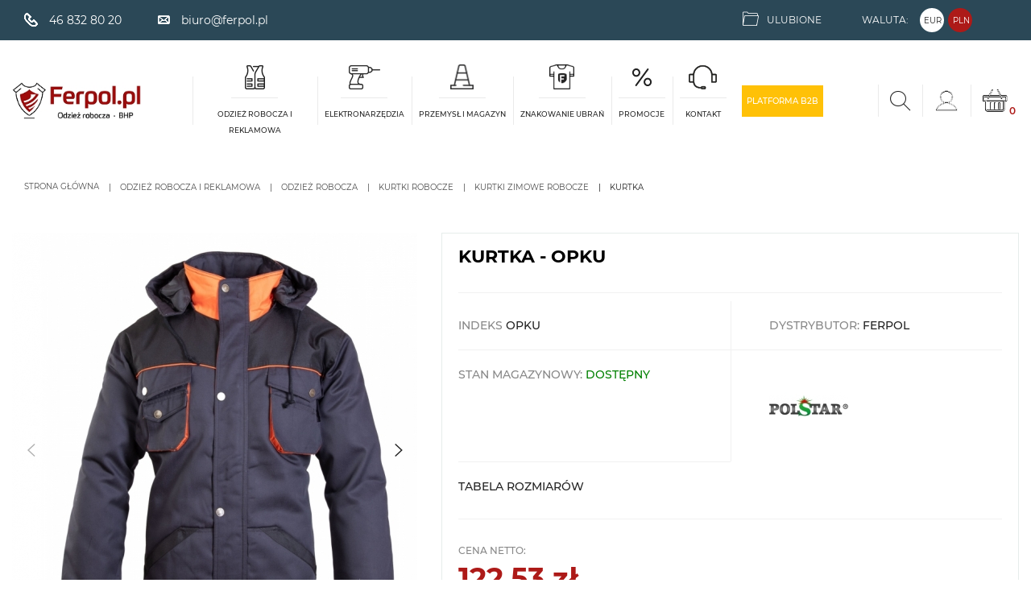

--- FILE ---
content_type: text/html; charset=utf-8
request_url: https://www.ferpol.pl/kurtki-zimowe/89584-kurtka.html
body_size: 27525
content:
<!doctype html>
<html lang="pl">

  <head>
    
      

    <!-- Google Tag Manager -->
  <!-- End Google Tag Manager -->


  
  <link
      rel="preload"
      href="/themes/starter/assets/fonts/MaterialIcons-Regular-cff684e59ffb052d72cb8d5e49471553.woff2"
      as="font"
      crossorigin
    ><link
      rel="preload"
      href="/themes/starter/assets/fonts/icomoon-a6b28d82a3e664d6021784845df78515.woff2"
      as="font"
      crossorigin
    ><link
      rel="preload"
      href="/themes/starter/assets/fonts/montserrat-latin-ext-400-35b478a95ecaa73a446aef16db89a79b.woff2"
      as="font"
      crossorigin
    ><link
      rel="preload"
      href="/themes/starter/assets/fonts/montserrat-latin-ext-400-italic-2025c0e0ad842e1120341ec81e420fda.woff2"
      as="font"
      crossorigin
    ><link
      rel="preload"
      href="/themes/starter/assets/fonts/montserrat-latin-ext-700-1f256dfe24d3d9eff2cfb7cbd2f379ef.woff2"
      as="font"
      crossorigin
    ><link
      rel="preload"
      href="/themes/starter/assets/fonts/montserrat-latin-ext-700-italic-eb691c558b83eb7794456aac7bcccbeb.woff2"
      as="font"
      crossorigin
    >


      <link rel="preload" href="/img/ferpol-logo-1625485735.jpg" as="image">
  
      <link
      rel="preload"
      href="https://www.ferpol.pl/257268-pdt_540/kurtka.jpg"
      imagesrcset="https://www.ferpol.pl/257268-medium_default/kurtka.jpg 452w,
        https://www.ferpol.pl/257268-pdt_180/kurtka.jpg 180w,
        https://www.ferpol.pl/257268-pdt_300/kurtka.jpg 300w,
        https://www.ferpol.pl/257268-pdt_360/kurtka.jpg 360w,
        https://www.ferpol.pl/257268-pdt_540/kurtka.jpg 540w"
      as="image"
      >
  


  <meta charset="utf-8">


  <meta http-equiv="x-ua-compatible" content="ie=edge">



  <link rel="canonical" href="https://www.ferpol.pl/kurtki-zimowe/89584-kurtka.html">

    <title>KURTKA - OPKU - Ferpol.pl</title>
  
  <script data-keepinline="true">
    var cdcGtmApi = '//www.ferpol.pl/module/cdc_googletagmanager/async';
    var ajaxShippingEvent = 1;
    var ajaxPaymentEvent = 1;

/* datalayer */
dataLayer = window.dataLayer || [];
    let cdcDatalayer = {"event":"view_item","pageCategory":"product","ecommerce":{"currency":"PLN","value":"150.71","items":[{"item_id":"89584-259283","item_name":"KURTKA","item_reference":"OPKU-gpM______a","item_brand":"Polstar NEW","item_category":"Odziez robocza i reklamowa","item_category2":"ODZIEZ ROBOCZA","item_category3":"Kurtki robocze","item_category4":"KURTKI ZIMOWE ROBOCZE","item_variant":"M, Grafit/Pomarancz","price":"150.71","price_tax_exc":"122.53","price_tax_inc":"150.71","quantity":1,"google_business_vertical":"retail"}]}};
    dataLayer.push(cdcDatalayer);

/* call to GTM Tag */
(function(w,d,s,l,i){w[l]=w[l]||[];w[l].push({'gtm.start':
new Date().getTime(),event:'gtm.js'});var f=d.getElementsByTagName(s)[0],
j=d.createElement(s),dl=l!='dataLayer'?'&l='+l:'';j.async=true;j.src=
'https://www.googletagmanager.com/gtm.js?id='+i+dl;f.parentNode.insertBefore(j,f);
})(window,document,'script','dataLayer','GTM-TG2Z2RP');

/* async call to avoid cache system for dynamic data */
dataLayer.push({
  'event': 'datalayer_ready'
});
</script>
  <meta name="google-site-verification" content="M0dtH-ybmWCLsfd0U1XiiDB9BbK237hEDunUcQ0ZcyI" />
  <meta name="description" content="">
  <meta name="keywords" content="">


  


    
                    <link rel="alternate" href="https://www.ferpol.pl/kurtki-zimowe/89584-kurtka.html" hreflang="pl">
              
  
<meta property="og:title" content="KURTKA"/>
<meta property="og:description" content=""/>
<meta property="og:type" content="website"/>
<meta property="og:url" content="https://www.ferpol.pl/kurtki-zimowe/89584-kurtka.html"/>
<meta property="og:site_name" content="FERPOL.PL sp. z o.o."/>
<meta property="og:image" content="https://www.ferpol.pl/img/ferpol-logo-1625485735.jpg"/>

<script type="application/ld+json">
{
    "@context" : "http://schema.org",
    "@type" : "Organization",
    "name" : "FERPOL.PL sp. z o.o.",
    "url" : "https://www.ferpol.pl/",
    "logo" : {
        "@type":"ImageObject",
        "url":"https://www.ferpol.pl/img/ferpol-logo-1625485735.jpg"
    }
}

</script>

<script type="application/ld+json">
{
    "@context":"http://schema.org",
    "@type":"WebPage",
    "isPartOf": {
        "@type":"WebSite",
        "url":  "https://www.ferpol.pl/",
        "name": "FERPOL.PL sp. z o.o."
    },
    "name": "KURTKA",
    "url":  "https://www.ferpol.pl/kurtki-zimowe/89584-kurtka.html"
}


</script>
    <script type="application/ld+json">
    {
    "@context": "http://schema.org/",
    "@type": "Product",
    "name": "KURTKA",
    "description": "",
    "category": "KURTKI ZIMOWE ROBOCZE",
    "image" :"https://www.ferpol.pl/257268-home_default/kurtka.jpg",	"mpn": "OPKU",    "brand": {
        "@type": "Thing",
        "name": "Polstar NEW"
    },                  "offers": {
        "@type": "Offer",
        "priceCurrency": "PLN",
        "name": "KURTKA",
        "price": "150.71",
        "url": "https://www.ferpol.pl/kurtki-zimowe/89584-259283-kurtka.html#/2-rozmiar-m/2719-kolor-grafit_pomarancz",
        "priceValidUntil": "2026-02-09",
                "image": ["https://www.ferpol.pl/257268-large_default/kurtka.jpg","https://www.ferpol.pl/257269-large_default/kurtka.jpg","https://www.ferpol.pl/257270-large_default/kurtka.jpg","https://www.ferpol.pl/257271-large_default/kurtka.jpg","https://www.ferpol.pl/257272-large_default/kurtka.jpg","https://www.ferpol.pl/257273-large_default/kurtka.jpg","https://www.ferpol.pl/257274-large_default/kurtka.jpg","https://www.ferpol.pl/257275-large_default/kurtka.jpg","https://www.ferpol.pl/257276-large_default/kurtka.jpg","https://www.ferpol.pl/257277-large_default/kurtka.jpg","https://www.ferpol.pl/257278-large_default/kurtka.jpg","https://www.ferpol.pl/257279-large_default/kurtka.jpg","https://www.ferpol.pl/257280-large_default/kurtka.jpg","https://www.ferpol.pl/257281-large_default/kurtka.jpg","https://www.ferpol.pl/257282-large_default/kurtka.jpg"],
                        "gtin13": "0441",
                "sku": "OPKU",
                        "availability": "http://schema.org/InStock",
        "seller": {
            "@type": "Organization",
            "name": "FERPOL.PL sp. z o.o."
        }
    }
    
}


    </script>
	
  



  <meta name="viewport" content="width=device-width, initial-scale=1">



  <link rel="icon" type="image/vnd.microsoft.icon" href="/img/favicon.ico?1625485735">
  <link rel="shortcut icon" type="image/x-icon" href="/img/favicon.ico?1625485735">



    <link rel="stylesheet" href="https://www.ferpol.pl/themes/starter/assets/cache/theme-d4929d171.css" type="text/css" media="all">



  

  <script type="text/javascript">
        var prestashop = {"cart":{"products":[],"totals":{"total":{"type":"total","label":"Razem","amount":0,"value":"0,00\u00a0z\u0142"},"total_including_tax":{"type":"total","label":"Suma (brutto)","amount":0,"value":"0,00\u00a0z\u0142"},"total_excluding_tax":{"type":"total","label":"Suma (netto)","amount":0,"value":"0,00\u00a0z\u0142"}},"subtotals":{"products":{"type":"products","label":"Produkty","amount":0,"value":"0,00\u00a0z\u0142"},"discounts":null,"shipping":{"type":"shipping","label":"Wysy\u0142ka","amount":0,"value":"Za darmo!"},"tax":null},"products_count":0,"summary_string":"0 sztuk","vouchers":{"allowed":1,"added":[]},"discounts":[],"minimalPurchase":0,"minimalPurchaseRequired":""},"currency":{"name":"Z\u0142oty polski","iso_code":"PLN","iso_code_num":"985","sign":"z\u0142"},"customer":{"lastname":null,"firstname":null,"email":null,"birthday":null,"newsletter":null,"newsletter_date_add":null,"optin":null,"website":null,"company":null,"siret":null,"ape":null,"is_logged":false,"gender":{"type":null,"name":null},"addresses":[]},"language":{"name":"Polski (Polish)","iso_code":"pl","locale":"pl-PL","language_code":"pl","is_rtl":"0","date_format_lite":"Y-m-d","date_format_full":"Y-m-d H:i:s","id":2},"page":{"title":"","canonical":null,"meta":{"title":"KURTKA","description":"","keywords":"","robots":"index"},"page_name":"product","body_classes":{"lang-pl":true,"lang-rtl":false,"country-PL":true,"currency-PLN":true,"layout-full-width":true,"page-product":true,"tax-display-enabled":true,"product-id-89584":true,"product-KURTKA":true,"product-id-category-757":true,"product-id-manufacturer-24":true,"product-id-supplier-0":true,"product-available-for-order":true},"admin_notifications":[]},"shop":{"name":"FERPOL.PL sp. z o.o.","logo":"\/img\/ferpol-logo-1625485735.jpg","stores_icon":"\/img\/logo_stores.png","favicon":"\/img\/favicon.ico"},"urls":{"base_url":"https:\/\/www.ferpol.pl\/","current_url":"https:\/\/www.ferpol.pl\/kurtki-zimowe\/89584-kurtka.html","shop_domain_url":"https:\/\/www.ferpol.pl","img_ps_url":"https:\/\/www.ferpol.pl\/img\/","img_cat_url":"https:\/\/www.ferpol.pl\/img\/c\/","img_lang_url":"https:\/\/www.ferpol.pl\/img\/l\/","img_prod_url":"https:\/\/www.ferpol.pl\/img\/p\/","img_manu_url":"https:\/\/www.ferpol.pl\/img\/m\/","img_sup_url":"https:\/\/www.ferpol.pl\/img\/su\/","img_ship_url":"https:\/\/www.ferpol.pl\/img\/s\/","img_store_url":"https:\/\/www.ferpol.pl\/img\/st\/","img_col_url":"https:\/\/www.ferpol.pl\/img\/co\/","img_url":"https:\/\/www.ferpol.pl\/themes\/starter\/assets\/img\/","css_url":"https:\/\/www.ferpol.pl\/themes\/starter\/assets\/css\/","js_url":"https:\/\/www.ferpol.pl\/themes\/starter\/assets\/js\/","pic_url":"https:\/\/www.ferpol.pl\/upload\/","pages":{"address":"https:\/\/www.ferpol.pl\/adres","addresses":"https:\/\/www.ferpol.pl\/adresy","authentication":"https:\/\/www.ferpol.pl\/logowanie","cart":"https:\/\/www.ferpol.pl\/koszyk","category":"https:\/\/www.ferpol.pl\/index.php?controller=category","cms":"https:\/\/www.ferpol.pl\/index.php?controller=cms","contact":"https:\/\/www.ferpol.pl\/kontakt","discount":"https:\/\/www.ferpol.pl\/rabaty","guest_tracking":"https:\/\/www.ferpol.pl\/sledzenie-zamowien-gosci","history":"https:\/\/www.ferpol.pl\/historia-zamowien","identity":"https:\/\/www.ferpol.pl\/dane-osobiste","index":"https:\/\/www.ferpol.pl\/","my_account":"https:\/\/www.ferpol.pl\/moje-konto","order_confirmation":"https:\/\/www.ferpol.pl\/potwierdzenie-zamowienia","order_detail":"https:\/\/www.ferpol.pl\/index.php?controller=order-detail","order_follow":"https:\/\/www.ferpol.pl\/sledzenie-zamowienia","order":"https:\/\/www.ferpol.pl\/zam\u00f3wienie","order_return":"https:\/\/www.ferpol.pl\/index.php?controller=order-return","order_slip":"https:\/\/www.ferpol.pl\/potwierdzenie-zwrotu","pagenotfound":"https:\/\/www.ferpol.pl\/nie-znaleziono-strony","password":"https:\/\/www.ferpol.pl\/odzyskiwanie-hasla","pdf_invoice":"https:\/\/www.ferpol.pl\/index.php?controller=pdf-invoice","pdf_order_return":"https:\/\/www.ferpol.pl\/index.php?controller=pdf-order-return","pdf_order_slip":"https:\/\/www.ferpol.pl\/index.php?controller=pdf-order-slip","prices_drop":"https:\/\/www.ferpol.pl\/promocje","product":"https:\/\/www.ferpol.pl\/index.php?controller=product","search":"https:\/\/www.ferpol.pl\/szukaj","sitemap":"https:\/\/www.ferpol.pl\/Mapa strony","stores":"https:\/\/www.ferpol.pl\/nasze-sklepy","supplier":"https:\/\/www.ferpol.pl\/dostawcy","register":"https:\/\/www.ferpol.pl\/logowanie?create_account=1","order_login":"https:\/\/www.ferpol.pl\/zam\u00f3wienie?login=1"},"alternative_langs":{"pl":"https:\/\/www.ferpol.pl\/kurtki-zimowe\/89584-kurtka.html"},"theme_assets":"\/themes\/starter\/assets\/","actions":{"logout":"https:\/\/www.ferpol.pl\/?mylogout="},"no_picture_image":{"bySize":{"small_default":{"url":"https:\/\/www.ferpol.pl\/img\/p\/pl-default-small_default.jpg","width":98,"height":98},"cart_default":{"url":"https:\/\/www.ferpol.pl\/img\/p\/pl-default-cart_default.jpg","width":125,"height":125},"pdt_180":{"url":"https:\/\/www.ferpol.pl\/img\/p\/pl-default-pdt_180.jpg","width":180,"height":180},"pdt_300":{"url":"https:\/\/www.ferpol.pl\/img\/p\/pl-default-pdt_300.jpg","width":300,"height":300},"home_default":{"url":"https:\/\/www.ferpol.pl\/img\/p\/pl-default-home_default.jpg","width":325,"height":325},"pdt_360":{"url":"https:\/\/www.ferpol.pl\/img\/p\/pl-default-pdt_360.jpg","width":360,"height":360},"medium_default":{"url":"https:\/\/www.ferpol.pl\/img\/p\/pl-default-medium_default.jpg","width":452,"height":452},"pdt_540":{"url":"https:\/\/www.ferpol.pl\/img\/p\/pl-default-pdt_540.jpg","width":540,"height":540},"large_default":{"url":"https:\/\/www.ferpol.pl\/img\/p\/pl-default-large_default.jpg","width":800,"height":800}},"small":{"url":"https:\/\/www.ferpol.pl\/img\/p\/pl-default-small_default.jpg","width":98,"height":98},"medium":{"url":"https:\/\/www.ferpol.pl\/img\/p\/pl-default-home_default.jpg","width":325,"height":325},"large":{"url":"https:\/\/www.ferpol.pl\/img\/p\/pl-default-large_default.jpg","width":800,"height":800},"legend":""}},"configuration":{"display_taxes_label":true,"display_prices_tax_incl":true,"is_catalog":false,"show_prices":true,"opt_in":{"partner":false},"quantity_discount":{"type":"discount","label":"Rabat"},"voucher_enabled":1,"return_enabled":0},"field_required":[],"breadcrumb":{"links":[{"title":"Strona g\u0142\u00f3wna","url":"https:\/\/www.ferpol.pl\/"},{"title":"Odzie\u017c robocza i reklamowa","url":"https:\/\/www.ferpol.pl\/657-odziez-robocza-i-reklamowa"},{"title":"ODZIE\u017b ROBOCZA","url":"https:\/\/www.ferpol.pl\/659-odziez-robocza"},{"title":"Kurtki robocze","url":"https:\/\/www.ferpol.pl\/717-kurtki-robocze"},{"title":"KURTKI ZIMOWE ROBOCZE","url":"https:\/\/www.ferpol.pl\/757-kurtki-zimowe"},{"title":"KURTKA","url":"https:\/\/www.ferpol.pl\/kurtki-zimowe\/89584-kurtka.html"}],"count":6},"link":{"protocol_link":"https:\/\/","protocol_content":"https:\/\/"},"time":1769381568,"static_token":"5a9f1471f072c1ccc38c96b9dc1a4941","token":"8fd247597151f12736574901c3649f18","modules":{"wnet_captcha":{"useWnetCaptcha":true,"captchaSiteKey":"6LcAOzErAAAAANnT1Dr9RTU9lVciboreC1HUTtQK"}}};
      </script>



  <script type="text/javascript">
    (function () {
        var rrid = rr_footer_user_code;
        
        _rrConfig = {'yOffset': rr_offset_y, 'xSide': rr_side};
        var _rr = document.createElement('script');
        _rr.type = 'text/javascript';
        _rr.src = '//www.rzetelnyregulamin.pl/pl/widget,kod-' + rrid + '';
        var __rr = document.getElementsByTagName('script')[0];
        __rr.parentNode.insertBefore(_rr, __rr);
        
    })();
</script>
<script type="text/javascript">
  var rr_footer_user_code = '56a758b86672b1808f95aaf9ded0ee77';
  var rr_offset_y = '150';
  var rr_side = 'left';
</script>



    
  </head>

  <body id="product" class="lang-pl country-pl currency-pln layout-full-width page-product tax-display-enabled product-id-89584 product-kurtka product-id-category-757 product-id-manufacturer-24 product-id-supplier-0 product-available-for-order">
    
        
            <!-- Google Tag Manager (noscript) -->
            <!-- End Google Tag Manager (noscript) -->

              <!-- Google Tag Manager (noscript) -->
<noscript><iframe src="https://www.googletagmanager.com/ns.html?id=GTM-TG2Z2RP"
height="0" width="0" style="display:none;visibility:hidden"></iframe></noscript>
<!-- End Google Tag Manager (noscript) -->

    

    <main>
      
              

      <header id="header" class="l-header">
        
          
  <div class="header-banner">
      
  </div>



    <nav class="header-nav ">

        <div class="header-nav__mobile-contact-container hidden-lg-up">
            <div class="block-contact-nav__wrapper" id="contact-link">
            <a
            class="block-contact-nav__href"
            href="tel:46 832 80 20 "
        >
            <span class="block-contact-nav__icon block-contact-nav__icon--phone">

            </span>
            <span class="block-contact-nav__span">
                46 832 80 20 
            </span>
        </a>
    
            <a
                class="block-contact-nav__href"
                href="mailto:biuro@ferpol.pl"
        >
            <span class="block-contact-nav__icon block-contact-nav__icon--mail">

            </span>
            <span class="block-contact-nav__span">
                biuro@ferpol.pl
            </span>
        </a>
    
    </div>


        </div>

        <div class="header-nav__container visible--desktop">
            <div class="row ">
                <div class="header-nav__col-nav-1">
                    <div class="block-contact-nav__wrapper" id="contact-link">
            <a
            class="block-contact-nav__href"
            href="tel:46 832 80 20 "
        >
            <span class="block-contact-nav__icon block-contact-nav__icon--phone">

            </span>
            <span class="block-contact-nav__span">
                46 832 80 20 
            </span>
        </a>
    
            <a
                class="block-contact-nav__href"
                href="mailto:biuro@ferpol.pl"
        >
            <span class="block-contact-nav__icon block-contact-nav__icon--mail">

            </span>
            <span class="block-contact-nav__span">
                biuro@ferpol.pl
            </span>
        </a>
    
    </div>


                </div>
                <div class="header-nav__col-nav-2">
                    <div id="_desktop_wishlist-nav">
  <div class="wishlist-nav__wrapper">
    <a
          class="wishlist-nav-button wishlist-nav__href"
          href="https://www.ferpol.pl/schowek"
          title="Log in to your customer account"
          rel="nofollow"
    >
      <span class="wishlist-nav__icon"></span>
      <span class="wishlist-nav__span">
          Ulubione
      </span>
    </a>
  </div>
</div>
<div id="_desktop_currency_selector">
    <div class="currency-selector__container">
        <span id="currency-selector-label" class="currency-selector__title">
            Waluta:
        </span>
        <div class="currency-selector__items-container">
                            <a
                    class="currency-selector__item "
                    title="Euro"
                    rel="nofollow"
                    href="https://www.ferpol.pl/kurtki-zimowe/89584-kurtka.html?SubmitCurrency=1&amp;id_currency=2"
                >
                    EUR
                </a>
                            <a
                    class="currency-selector__item currency-selector__item--active"
                    title="Złoty polski"
                    rel="nofollow"
                    href="https://www.ferpol.pl/kurtki-zimowe/89584-kurtka.html?SubmitCurrency=1&amp;id_currency=1"
                >
                    PLN
                </a>
                    </div>
    </div>
</div>
<!-- Pd Google Translate Pro -->

    <div id="pdgoogletranslate" class="pdgoogletranslate navhook2">

<div id="pd_google_translate_element"></div>


<script type="text/javascript" data-keepinline="true">


    function googleTranslateElementInit() {
            new google.translate.TranslateElement({
                pageLanguage: 'pl',
                        layout: google.translate.TranslateElement.InlineLayout.SIMPLE,
                                multilanguagePage: true,
                                autoDisplay: false,
                                        includedLanguages: 'en,de'
                    }, 'pd_google_translate_element');
    }


</script>



</div>
<!-- Pd Google Translate Pro -->

                </div>
            </div>
        </div>
    </nav>



            <div class="header-top">
            <div class="header-top__container">
                <div class="header-top__logo-container d-none d-lg-block" id="_desktop_logo">
                  <a href="https://www.ferpol.pl/">
                    <img
                                                    width="212"
                            height="60"
                                                class="header-top__logo img-fluid"
                        src="/img/ferpol-logo-1625485735.jpg" alt="Ferpol.pl - hurtowania odzieży roboczej i bhp">
                  </a>
                </div>
                

<div class="menu" id="_desktop_top_menu">
  
      <ul class="menu-top" id="top-menu" role="navigation" data-depth="0">
                                        <li class="menu__item--0 category menu__item menu__item--top "
          id="category-657" aria-haspopup="true" aria-expanded="false"
          aria-owns="top_sub_menu_26323" aria-controls="top_sub_menu_26323">
          
                    <div class="menu__item-header">
                      <a
              class="d-md-flex menu__item-link--top menu__item-link--hassubmenu"
              href="https://www.ferpol.pl/657-odziez-robocza-i-reklamowa" data-depth="0"
                          >
                              <span class="menu__item-icon menu__item-icon--0">
                  <img class="menu__item-icon-image menu__item-icon-image--0 "
                       alt=""
                                              src="https://www.ferpol.pl/img/c/657-0_thumb.jpg"
                  >
                                          <img class="menu__item-icon-image menu__item-icon-image--hover menu__item-icon-image--hover--0"
                           src="https://www.ferpol.pl/img/c/657-1_thumb.jpg"
                           loading="lazy"
                           alt=""
                      >
                                    </span>
                            <span class="align-self-center menu__item-span menu__item-span--text-center">Odzież robocza i reklamowa</span>
            </a>
                                                <span class="d-block d-lg-none">
                <span data-target="#top_sub_menu_26809" data-toggle="collapse"
                      class="d-block navbar-toggler icon-collapse">
                  <i class="material-icons menu__collapseicon">&#xE313;</i>
                </span>
              </span>
          </div>
                                <div class="menu-sub clearfix collapse show" data-collapse-hide-mobile
                 id="top_sub_menu_26809" role="group" aria-labelledby="category-657"
                 aria-expanded="false" aria-hidden="true">
              <div class="menu-sub__content">
                
      <ul  class="menu-sub__list menu-sub__list--1" data-depth="1">
                                        <li class="menu__item--1 category menu__item menu__item--sub "
          id="category-659" aria-haspopup="true" aria-expanded="false"
          aria-owns="top_sub_menu_60671" aria-controls="top_sub_menu_60671">
          
                      <a
              class="d-md-flex menu__item-link--sub menu__item-link--1 menu__item-link--hassubmenu"
              href="https://www.ferpol.pl/659-odziez-robocza" data-depth="1"
                          >
                              <span class="menu__item-icon menu__item-icon--1">
                  <img class="menu__item-icon-image menu__item-icon-image--1 "
                       alt=""
                                               loading="lazy"
                                              src="https://www.ferpol.pl/img/c/659-0_thumb.jpg"
                  >
                                          <img class="menu__item-icon-image menu__item-icon-image--hover menu__item-icon-image--hover--1"
                           src="https://www.ferpol.pl/img/c/659-1_thumb.jpg"
                           loading="lazy"
                           alt=""
                      >
                                    </span>
                            <span class="align-self-center menu__item-span ">ODZIEŻ ROBOCZA</span>
            </a>
                              </li>
                                        <li class="menu__item--1 category menu__item menu__item--sub "
          id="category-672" aria-haspopup="true" aria-expanded="false"
          aria-owns="top_sub_menu_20667" aria-controls="top_sub_menu_20667">
          
                      <a
              class="d-md-flex menu__item-link--sub menu__item-link--1 menu__item-link--hassubmenu"
              href="https://www.ferpol.pl/672-odziez-ochronna" data-depth="1"
                          >
                              <span class="menu__item-icon menu__item-icon--1">
                  <img class="menu__item-icon-image menu__item-icon-image--1 "
                       alt=""
                                               loading="lazy"
                                              src="https://www.ferpol.pl/img/c/672-0_thumb.jpg"
                  >
                                          <img class="menu__item-icon-image menu__item-icon-image--hover menu__item-icon-image--hover--1"
                           src="https://www.ferpol.pl/img/c/672-1_thumb.jpg"
                           loading="lazy"
                           alt=""
                      >
                                    </span>
                            <span class="align-self-center menu__item-span ">ODZIEŻ OCHRONNA</span>
            </a>
                              </li>
                                        <li class="menu__item--1 category menu__item menu__item--sub "
          id="category-679" aria-haspopup="true" aria-expanded="false"
          aria-owns="top_sub_menu_21278" aria-controls="top_sub_menu_21278">
          
                      <a
              class="d-md-flex menu__item-link--sub menu__item-link--1 menu__item-link--hassubmenu"
              href="https://www.ferpol.pl/679-odziez-reklamowa" data-depth="1"
                          >
                              <span class="menu__item-icon menu__item-icon--1">
                  <img class="menu__item-icon-image menu__item-icon-image--1 "
                       alt=""
                                               loading="lazy"
                                              src="https://www.ferpol.pl/img/c/679-0_thumb.jpg"
                  >
                                          <img class="menu__item-icon-image menu__item-icon-image--hover menu__item-icon-image--hover--1"
                           src="https://www.ferpol.pl/img/c/679-1_thumb.jpg"
                           loading="lazy"
                           alt=""
                      >
                                    </span>
                            <span class="align-self-center menu__item-span ">ODZIEŻ REKLAMOWA</span>
            </a>
                              </li>
                                        <li class="menu__item--1 category menu__item menu__item--sub "
          id="category-3009" aria-haspopup="true" aria-expanded="false"
          aria-owns="top_sub_menu_82179" aria-controls="top_sub_menu_82179">
          
                      <a
              class="d-md-flex menu__item-link--sub menu__item-link--1 menu__item-link--hassubmenu"
              href="https://www.ferpol.pl/3009-odziez-robocza-premium" data-depth="1"
                          >
                              <span class="menu__item-icon menu__item-icon--1">
                  <img class="menu__item-icon-image menu__item-icon-image--1 menu__item-icon-image--nohover menu__item-icon-image--nohover--1"
                       alt=""
                                               loading="lazy"
                                              src="https://www.ferpol.pl/img/c/3009-0_thumb.jpg"
                  >
                                    </span>
                            <span class="align-self-center menu__item-span ">ODZIEŻ ROBOCZA PREMIUM</span>
            </a>
                              </li>
                                        <li class="menu__item--1 category menu__item menu__item--sub "
          id="category-665" aria-haspopup="true" aria-expanded="false"
          aria-owns="top_sub_menu_35657" aria-controls="top_sub_menu_35657">
          
                      <a
              class="d-md-flex menu__item-link--sub menu__item-link--1 menu__item-link--hassubmenu"
              href="https://www.ferpol.pl/665-rekawice-robocze" data-depth="1"
                          >
                              <span class="menu__item-icon menu__item-icon--1">
                  <img class="menu__item-icon-image menu__item-icon-image--1 "
                       alt=""
                                               loading="lazy"
                                              src="https://www.ferpol.pl/img/c/665-0_thumb.jpg"
                  >
                                          <img class="menu__item-icon-image menu__item-icon-image--hover menu__item-icon-image--hover--1"
                           src="https://www.ferpol.pl/img/c/665-1_thumb.jpg"
                           loading="lazy"
                           alt=""
                      >
                                    </span>
                            <span class="align-self-center menu__item-span ">RĘKAWICE ROBOCZE</span>
            </a>
                              </li>
                                        <li class="menu__item--1 category menu__item menu__item--sub "
          id="category-662" aria-haspopup="true" aria-expanded="false"
          aria-owns="top_sub_menu_4137" aria-controls="top_sub_menu_4137">
          
                      <a
              class="d-md-flex menu__item-link--sub menu__item-link--1 menu__item-link--hassubmenu"
              href="https://www.ferpol.pl/662-buty-robocze" data-depth="1"
                          >
                              <span class="menu__item-icon menu__item-icon--1">
                  <img class="menu__item-icon-image menu__item-icon-image--1 "
                       alt=""
                                               loading="lazy"
                                              src="https://www.ferpol.pl/img/c/662-0_thumb.jpg"
                  >
                                          <img class="menu__item-icon-image menu__item-icon-image--hover menu__item-icon-image--hover--1"
                           src="https://www.ferpol.pl/img/c/662-1_thumb.jpg"
                           loading="lazy"
                           alt=""
                      >
                                    </span>
                            <span class="align-self-center menu__item-span ">BUTY ROBOCZE</span>
            </a>
                              </li>
                                        <li class="menu__item--1 category menu__item menu__item--sub "
          id="category-660" aria-haspopup="true" aria-expanded="false"
          aria-owns="top_sub_menu_93126" aria-controls="top_sub_menu_93126">
          
                      <a
              class="d-md-flex menu__item-link--sub menu__item-link--1 menu__item-link--hassubmenu"
              href="https://www.ferpol.pl/660-ochrona-drog-oddechowych" data-depth="1"
                          >
                              <span class="menu__item-icon menu__item-icon--1">
                  <img class="menu__item-icon-image menu__item-icon-image--1 "
                       alt=""
                                               loading="lazy"
                                              src="https://www.ferpol.pl/img/c/660-0_thumb.jpg"
                  >
                                          <img class="menu__item-icon-image menu__item-icon-image--hover menu__item-icon-image--hover--1"
                           src="https://www.ferpol.pl/img/c/660-1_thumb.jpg"
                           loading="lazy"
                           alt=""
                      >
                                    </span>
                            <span class="align-self-center menu__item-span ">OCHRONA DRÓG ODDECHOWYCH</span>
            </a>
                              </li>
                                        <li class="menu__item--1 category menu__item menu__item--sub "
          id="category-661" aria-haspopup="true" aria-expanded="false"
          aria-owns="top_sub_menu_28720" aria-controls="top_sub_menu_28720">
          
                      <a
              class="d-md-flex menu__item-link--sub menu__item-link--1 menu__item-link--hassubmenu"
              href="https://www.ferpol.pl/661-ochrona-glowy" data-depth="1"
                          >
                              <span class="menu__item-icon menu__item-icon--1">
                  <img class="menu__item-icon-image menu__item-icon-image--1 menu__item-icon-image--nohover menu__item-icon-image--nohover--1"
                       alt=""
                                               loading="lazy"
                                              src="https://www.ferpol.pl/img/c/661-1_thumb.jpg"
                  >
                                    </span>
                            <span class="align-self-center menu__item-span ">OCHRONA GŁOWY</span>
            </a>
                              </li>
                                        <li class="menu__item--1 category menu__item menu__item--sub "
          id="category-666" aria-haspopup="true" aria-expanded="false"
          aria-owns="top_sub_menu_56801" aria-controls="top_sub_menu_56801">
          
                      <a
              class="d-md-flex menu__item-link--sub menu__item-link--1 menu__item-link--hassubmenu"
              href="https://www.ferpol.pl/666-ochrona-sluchu" data-depth="1"
                          >
                              <span class="menu__item-icon menu__item-icon--1">
                  <img class="menu__item-icon-image menu__item-icon-image--1 menu__item-icon-image--nohover menu__item-icon-image--nohover--1"
                       alt=""
                                               loading="lazy"
                                              src="https://www.ferpol.pl/img/c/666-1_thumb.jpg"
                  >
                                    </span>
                            <span class="align-self-center menu__item-span ">OCHRONA SŁUCHU</span>
            </a>
                              </li>
                                        <li class="menu__item--1 category menu__item menu__item--sub "
          id="category-663" aria-haspopup="true" aria-expanded="false"
          aria-owns="top_sub_menu_91257" aria-controls="top_sub_menu_91257">
          
                      <a
              class="d-md-flex menu__item-link--sub menu__item-link--1 menu__item-link--hassubmenu"
              href="https://www.ferpol.pl/663-ochrona-oczu-i-twarzy" data-depth="1"
                          >
                              <span class="menu__item-icon menu__item-icon--1">
                  <img class="menu__item-icon-image menu__item-icon-image--1 "
                       alt=""
                                               loading="lazy"
                                              src="https://www.ferpol.pl/img/c/663-0_thumb.jpg"
                  >
                                          <img class="menu__item-icon-image menu__item-icon-image--hover menu__item-icon-image--hover--1"
                           src="https://www.ferpol.pl/img/c/663-1_thumb.jpg"
                           loading="lazy"
                           alt=""
                      >
                                    </span>
                            <span class="align-self-center menu__item-span ">OCHRONA OCZU I TWARZY</span>
            </a>
                              </li>
                                        <li class="menu__item--1 category menu__item menu__item--sub "
          id="category-664" aria-haspopup="true" aria-expanded="false"
          aria-owns="top_sub_menu_4992" aria-controls="top_sub_menu_4992">
          
                      <a
              class="d-md-flex menu__item-link--sub menu__item-link--1 menu__item-link--hassubmenu"
              href="https://www.ferpol.pl/664-ochrona-przed-upadkiem-z-wysokosci" data-depth="1"
                          >
                              <span class="menu__item-icon menu__item-icon--1">
                  <img class="menu__item-icon-image menu__item-icon-image--1 "
                       alt=""
                                               loading="lazy"
                                              src="https://www.ferpol.pl/img/c/664-0_thumb.jpg"
                  >
                                          <img class="menu__item-icon-image menu__item-icon-image--hover menu__item-icon-image--hover--1"
                           src="https://www.ferpol.pl/img/c/664-1_thumb.jpg"
                           loading="lazy"
                           alt=""
                      >
                                    </span>
                            <span class="align-self-center menu__item-span ">OCHRONA PRZED UPADKIEM Z WYSOKOŚCI</span>
            </a>
                              </li>
                                        <li class="menu__item--1 category menu__item menu__item--sub "
          id="category-669" aria-haspopup="true" aria-expanded="false"
          aria-owns="top_sub_menu_65067" aria-controls="top_sub_menu_65067">
          
                      <a
              class="d-md-flex menu__item-link--sub menu__item-link--1 menu__item-link--hassubmenu"
              href="https://www.ferpol.pl/669-ochrona-ppoz" data-depth="1"
                          >
                              <span class="menu__item-icon menu__item-icon--1">
                  <img class="menu__item-icon-image menu__item-icon-image--1 "
                       alt=""
                                               loading="lazy"
                                              src="https://www.ferpol.pl/img/c/669-0_thumb.jpg"
                  >
                                          <img class="menu__item-icon-image menu__item-icon-image--hover menu__item-icon-image--hover--1"
                           src="https://www.ferpol.pl/img/c/669-1_thumb.jpg"
                           loading="lazy"
                           alt=""
                      >
                                    </span>
                            <span class="align-self-center menu__item-span ">APTECZKI/ GAŚNICE/ ZNAKI</span>
            </a>
                              </li>
                                        <li class="menu__item--1 category menu__item menu__item--sub "
          id="category-658" aria-haspopup="true" aria-expanded="false"
          aria-owns="top_sub_menu_7486" aria-controls="top_sub_menu_7486">
          
                      <a
              class="d-md-flex menu__item-link--sub menu__item-link--1 menu__item-link--hassubmenu"
              href="https://www.ferpol.pl/658-higiena-i-czystosc" data-depth="1"
                          >
                              <span class="menu__item-icon menu__item-icon--1">
                  <img class="menu__item-icon-image menu__item-icon-image--1 "
                       alt=""
                                               loading="lazy"
                                              src="https://www.ferpol.pl/img/c/658-0_thumb.jpg"
                  >
                                          <img class="menu__item-icon-image menu__item-icon-image--hover menu__item-icon-image--hover--1"
                           src="https://www.ferpol.pl/img/c/658-1_thumb.jpg"
                           loading="lazy"
                           alt=""
                      >
                                    </span>
                            <span class="align-self-center menu__item-span ">HIGIENA I CZYSTOŚĆ</span>
            </a>
                              </li>
                                        <li class="menu__item--1 category menu__item menu__item--sub "
          id="category-667" aria-haspopup="true" aria-expanded="false"
          aria-owns="top_sub_menu_90938" aria-controls="top_sub_menu_90938">
          
                      <a
              class="d-md-flex menu__item-link--sub menu__item-link--1 menu__item-link--hassubmenu"
              href="https://www.ferpol.pl/667-pozostale-artykuly" data-depth="1"
                          >
                              <span class="menu__item-icon menu__item-icon--1">
                  <img class="menu__item-icon-image menu__item-icon-image--1 "
                       alt=""
                                               loading="lazy"
                                              src="https://www.ferpol.pl/img/c/667-0_thumb.jpg"
                  >
                                          <img class="menu__item-icon-image menu__item-icon-image--hover menu__item-icon-image--hover--1"
                           src="https://www.ferpol.pl/img/c/667-1_thumb.jpg"
                           loading="lazy"
                           alt=""
                      >
                                    </span>
                            <span class="align-self-center menu__item-span ">PACHOŁKI / BARIERY TAŚMY OSTRZEGAWCZE</span>
            </a>
                              </li>
                                        <li class="menu__item--1 category menu__item menu__item--sub "
          id="category-3261" aria-haspopup="true" aria-expanded="false"
          aria-owns="top_sub_menu_69664" aria-controls="top_sub_menu_69664">
          
                      <a
              class="d-md-flex menu__item-link--sub menu__item-link--1 menu__item-link--hassubmenu"
              href="https://www.ferpol.pl/3261-akcesoria-survivalowe-i-hobbystyczne" data-depth="1"
                          >
                            <span class="align-self-center menu__item-span ">Akcesoria survivalowe i hobbystyczne</span>
            </a>
                              </li>
                                        <li class="menu__item--1 category menu__item menu__item--sub "
          id="category-680" aria-haspopup="true" aria-expanded="false"
          aria-owns="top_sub_menu_87650" aria-controls="top_sub_menu_87650">
          
                      <a
              class="d-md-flex menu__item-link--sub menu__item-link--1 menu__item-link--hassubmenu"
              href="https://www.ferpol.pl/680-promocje" data-depth="1"
                          >
                              <span class="menu__item-icon menu__item-icon--1">
                  <img class="menu__item-icon-image menu__item-icon-image--1 "
                       alt=""
                                               loading="lazy"
                                              src="https://www.ferpol.pl/img/c/680-0_thumb.jpg"
                  >
                                          <img class="menu__item-icon-image menu__item-icon-image--hover menu__item-icon-image--hover--1"
                           src="https://www.ferpol.pl/img/c/680-1_thumb.jpg"
                           loading="lazy"
                           alt=""
                      >
                                    </span>
                            <span class="align-self-center menu__item-span ">Promocje</span>
            </a>
                              </li>
                  
          </ul>
  
              </div>
            </div>
                  </li>
                                        <li class="menu__item--0 category menu__item menu__item--top "
          id="category-1295" aria-haspopup="true" aria-expanded="false"
          aria-owns="top_sub_menu_90092" aria-controls="top_sub_menu_90092">
          
                    <div class="menu__item-header">
                      <a
              class="d-md-flex menu__item-link--top menu__item-link--hassubmenu"
              href="https://www.ferpol.pl/1295-elektronarzedzia" data-depth="0"
                          >
                              <span class="menu__item-icon menu__item-icon--0">
                  <img class="menu__item-icon-image menu__item-icon-image--0 "
                       alt=""
                                              src="https://www.ferpol.pl/img/c/1295-0_thumb.jpg"
                  >
                                          <img class="menu__item-icon-image menu__item-icon-image--hover menu__item-icon-image--hover--0"
                           src="https://www.ferpol.pl/img/c/1295-1_thumb.jpg"
                           loading="lazy"
                           alt=""
                      >
                                    </span>
                            <span class="align-self-center menu__item-span menu__item-span--text-center">Elektronarzędzia</span>
            </a>
                                                <span class="d-block d-lg-none">
                <span data-target="#top_sub_menu_30033" data-toggle="collapse"
                      class="d-block navbar-toggler icon-collapse">
                  <i class="material-icons menu__collapseicon">&#xE313;</i>
                </span>
              </span>
          </div>
                                <div class="menu-sub clearfix collapse show" data-collapse-hide-mobile
                 id="top_sub_menu_30033" role="group" aria-labelledby="category-1295"
                 aria-expanded="false" aria-hidden="true">
              <div class="menu-sub__content">
                
      <ul  class="menu-sub__list menu-sub__list--1" data-depth="1">
                                        <li class="menu__item--1 category menu__item menu__item--sub "
          id="category-1438" aria-haspopup="true" aria-expanded="false"
          aria-owns="top_sub_menu_41039" aria-controls="top_sub_menu_41039">
          
                      <a
              class="d-md-flex menu__item-link--sub menu__item-link--1 menu__item-link--hassubmenu"
              href="https://www.ferpol.pl/1438-elektronarzedzia" data-depth="1"
                          >
                              <span class="menu__item-icon menu__item-icon--1">
                  <img class="menu__item-icon-image menu__item-icon-image--1 "
                       alt=""
                                               loading="lazy"
                                              src="https://www.ferpol.pl/img/c/1438-0_thumb.jpg"
                  >
                                          <img class="menu__item-icon-image menu__item-icon-image--hover menu__item-icon-image--hover--1"
                           src="https://www.ferpol.pl/img/c/1438-1_thumb.jpg"
                           loading="lazy"
                           alt=""
                      >
                                    </span>
                            <span class="align-self-center menu__item-span ">Elektronarzędzia</span>
            </a>
                              </li>
                                        <li class="menu__item--1 category menu__item menu__item--sub "
          id="category-2848" aria-haspopup="true" aria-expanded="false"
          aria-owns="top_sub_menu_99136" aria-controls="top_sub_menu_99136">
          
                      <a
              class="d-md-flex menu__item-link--sub menu__item-link--1 menu__item-link--hassubmenu"
              href="https://www.ferpol.pl/2848-narzedzia-reczne" data-depth="1"
                          >
                              <span class="menu__item-icon menu__item-icon--1">
                  <img class="menu__item-icon-image menu__item-icon-image--1 "
                       alt=""
                                               loading="lazy"
                                              src="https://www.ferpol.pl/img/c/2848-0_thumb.jpg"
                  >
                                          <img class="menu__item-icon-image menu__item-icon-image--hover menu__item-icon-image--hover--1"
                           src="https://www.ferpol.pl/img/c/2848-1_thumb.jpg"
                           loading="lazy"
                           alt=""
                      >
                                    </span>
                            <span class="align-self-center menu__item-span ">Narzędzia ręczne</span>
            </a>
                              </li>
                                        <li class="menu__item--1 category menu__item menu__item--sub "
          id="category-2849" aria-haspopup="true" aria-expanded="false"
          aria-owns="top_sub_menu_22849" aria-controls="top_sub_menu_22849">
          
                      <a
              class="d-md-flex menu__item-link--sub menu__item-link--1 menu__item-link--hassubmenu"
              href="https://www.ferpol.pl/2849-warsztat" data-depth="1"
                          >
                              <span class="menu__item-icon menu__item-icon--1">
                  <img class="menu__item-icon-image menu__item-icon-image--1 "
                       alt=""
                                               loading="lazy"
                                              src="https://www.ferpol.pl/img/c/2849-0_thumb.jpg"
                  >
                                          <img class="menu__item-icon-image menu__item-icon-image--hover menu__item-icon-image--hover--1"
                           src="https://www.ferpol.pl/img/c/2849-1_thumb.jpg"
                           loading="lazy"
                           alt=""
                      >
                                    </span>
                            <span class="align-self-center menu__item-span ">Warsztat</span>
            </a>
                              </li>
                  
          </ul>
  
              </div>
            </div>
                  </li>
                                        <li class="menu__item--0 category menu__item menu__item--top "
          id="category-1698" aria-haspopup="true" aria-expanded="false"
          aria-owns="top_sub_menu_99920" aria-controls="top_sub_menu_99920">
          
                    <div class="menu__item-header">
                      <a
              class="d-md-flex menu__item-link--top menu__item-link--hassubmenu"
              href="https://www.ferpol.pl/1698-przemysl-i-magazyn" data-depth="0"
                          >
                              <span class="menu__item-icon menu__item-icon--0">
                  <img class="menu__item-icon-image menu__item-icon-image--0 "
                       alt=""
                                              src="https://www.ferpol.pl/img/c/1698-0_thumb.jpg"
                  >
                                          <img class="menu__item-icon-image menu__item-icon-image--hover menu__item-icon-image--hover--0"
                           src="https://www.ferpol.pl/img/c/1698-1_thumb.jpg"
                           loading="lazy"
                           alt=""
                      >
                                    </span>
                            <span class="align-self-center menu__item-span menu__item-span--text-center">PRZEMYSŁ I MAGAZYN</span>
            </a>
                                                <span class="d-block d-lg-none">
                <span data-target="#top_sub_menu_32328" data-toggle="collapse"
                      class="d-block navbar-toggler icon-collapse">
                  <i class="material-icons menu__collapseicon">&#xE313;</i>
                </span>
              </span>
          </div>
                                <div class="menu-sub clearfix collapse show" data-collapse-hide-mobile
                 id="top_sub_menu_32328" role="group" aria-labelledby="category-1698"
                 aria-expanded="false" aria-hidden="true">
              <div class="menu-sub__content">
                
      <ul  class="menu-sub__list menu-sub__list--1" data-depth="1">
                      <li class="menu__item--1 category menu__item menu__item--sub "
          id="category-3017" >
          
                      <a
              class="d-md-flex menu__item-link--sub menu__item-link--1 menu__item-link--nosubmenu"
              href="https://www.ferpol.pl/3017-zabezpieczenie-przed-zima" data-depth="1"
                          >
                              <span class="menu__item-icon menu__item-icon--1">
                  <img class="menu__item-icon-image menu__item-icon-image--1 menu__item-icon-image--nohover menu__item-icon-image--nohover--1"
                       alt=""
                                               loading="lazy"
                                              src="https://www.ferpol.pl/img/c/3017-0_thumb.jpg"
                  >
                                    </span>
                            <span class="align-self-center menu__item-span ">ZABEZPIECZENIE PRZED ZIMĄ</span>
            </a>
                              </li>
                      <li class="menu__item--1 category menu__item menu__item--sub "
          id="category-3243" >
          
                      <a
              class="d-md-flex menu__item-link--sub menu__item-link--1 menu__item-link--nosubmenu"
              href="https://www.ferpol.pl/3243-noze-bezpieczne" data-depth="1"
                          >
                              <span class="menu__item-icon menu__item-icon--1">
                  <img class="menu__item-icon-image menu__item-icon-image--1 menu__item-icon-image--nohover menu__item-icon-image--nohover--1"
                       alt=""
                                               loading="lazy"
                                              src="https://www.ferpol.pl/img/c/3243-0_thumb.jpg"
                  >
                                    </span>
                            <span class="align-self-center menu__item-span ">NOŻE BEZPIECZNE</span>
            </a>
                              </li>
                                        <li class="menu__item--1 category menu__item menu__item--sub "
          id="category-2779" aria-haspopup="true" aria-expanded="false"
          aria-owns="top_sub_menu_67085" aria-controls="top_sub_menu_67085">
          
                      <a
              class="d-md-flex menu__item-link--sub menu__item-link--1 menu__item-link--hassubmenu"
              href="https://www.ferpol.pl/2779-meble-biurowe-szafki-bhp-regaly" data-depth="1"
                          >
                              <span class="menu__item-icon menu__item-icon--1">
                  <img class="menu__item-icon-image menu__item-icon-image--1 "
                       alt=""
                                               loading="lazy"
                                              src="https://www.ferpol.pl/img/c/2779-0_thumb.jpg"
                  >
                                          <img class="menu__item-icon-image menu__item-icon-image--hover menu__item-icon-image--hover--1"
                           src="https://www.ferpol.pl/img/c/2779-1_thumb.jpg"
                           loading="lazy"
                           alt=""
                      >
                                    </span>
                            <span class="align-self-center menu__item-span ">MEBLE BIUROWE / SZAFKI BHP / REGAŁY</span>
            </a>
                              </li>
                                        <li class="menu__item--1 category menu__item menu__item--sub "
          id="category-1752" aria-haspopup="true" aria-expanded="false"
          aria-owns="top_sub_menu_95895" aria-controls="top_sub_menu_95895">
          
                      <a
              class="d-md-flex menu__item-link--sub menu__item-link--1 menu__item-link--hassubmenu"
              href="https://www.ferpol.pl/1752-wanny-wychwytowe" data-depth="1"
                          >
                              <span class="menu__item-icon menu__item-icon--1">
                  <img class="menu__item-icon-image menu__item-icon-image--1 "
                       alt=""
                                               loading="lazy"
                                              src="https://www.ferpol.pl/img/c/1752-0_thumb.jpg"
                  >
                                          <img class="menu__item-icon-image menu__item-icon-image--hover menu__item-icon-image--hover--1"
                           src="https://www.ferpol.pl/img/c/1752-1_thumb.jpg"
                           loading="lazy"
                           alt=""
                      >
                                    </span>
                            <span class="align-self-center menu__item-span ">Wanny wychwytowe</span>
            </a>
                              </li>
                                        <li class="menu__item--1 category menu__item menu__item--sub "
          id="category-1699" aria-haspopup="true" aria-expanded="false"
          aria-owns="top_sub_menu_64177" aria-controls="top_sub_menu_64177">
          
                      <a
              class="d-md-flex menu__item-link--sub menu__item-link--1 menu__item-link--hassubmenu"
              href="https://www.ferpol.pl/1699-sorbent" data-depth="1"
                          >
                              <span class="menu__item-icon menu__item-icon--1">
                  <img class="menu__item-icon-image menu__item-icon-image--1 "
                       alt=""
                                               loading="lazy"
                                              src="https://www.ferpol.pl/img/c/1699-0_thumb.jpg"
                  >
                                          <img class="menu__item-icon-image menu__item-icon-image--hover menu__item-icon-image--hover--1"
                           src="https://www.ferpol.pl/img/c/1699-1_thumb.jpg"
                           loading="lazy"
                           alt=""
                      >
                                    </span>
                            <span class="align-self-center menu__item-span ">Sorbent</span>
            </a>
                              </li>
                                        <li class="menu__item--1 category menu__item menu__item--sub "
          id="category-2988" aria-haspopup="true" aria-expanded="false"
          aria-owns="top_sub_menu_94678" aria-controls="top_sub_menu_94678">
          
                      <a
              class="d-md-flex menu__item-link--sub menu__item-link--1 menu__item-link--hassubmenu"
              href="https://www.ferpol.pl/2988-materialy-do-pakowania" data-depth="1"
                          >
                              <span class="menu__item-icon menu__item-icon--1">
                  <img class="menu__item-icon-image menu__item-icon-image--1 "
                       alt=""
                                               loading="lazy"
                                              src="https://www.ferpol.pl/img/c/2988-0_thumb.jpg"
                  >
                                          <img class="menu__item-icon-image menu__item-icon-image--hover menu__item-icon-image--hover--1"
                           src="https://www.ferpol.pl/img/c/2988-1_thumb.jpg"
                           loading="lazy"
                           alt=""
                      >
                                    </span>
                            <span class="align-self-center menu__item-span ">MATERIAŁY DO PAKOWANIA</span>
            </a>
                              </li>
                                        <li class="menu__item--1 category menu__item menu__item--sub "
          id="category-1711" aria-haspopup="true" aria-expanded="false"
          aria-owns="top_sub_menu_9894" aria-controls="top_sub_menu_9894">
          
                      <a
              class="d-md-flex menu__item-link--sub menu__item-link--1 menu__item-link--hassubmenu"
              href="https://www.ferpol.pl/1711-bhp-artykuly-sprzet" data-depth="1"
                          >
                              <span class="menu__item-icon menu__item-icon--1">
                  <img class="menu__item-icon-image menu__item-icon-image--1 "
                       alt=""
                                               loading="lazy"
                                              src="https://www.ferpol.pl/img/c/1711-0_thumb.jpg"
                  >
                                          <img class="menu__item-icon-image menu__item-icon-image--hover menu__item-icon-image--hover--1"
                           src="https://www.ferpol.pl/img/c/1711-1_thumb.jpg"
                           loading="lazy"
                           alt=""
                      >
                                    </span>
                            <span class="align-self-center menu__item-span ">BHP (artykuły / sprzęt)</span>
            </a>
                              </li>
                                        <li class="menu__item--1 category menu__item menu__item--sub "
          id="category-1715" aria-haspopup="true" aria-expanded="false"
          aria-owns="top_sub_menu_83810" aria-controls="top_sub_menu_83810">
          
                      <a
              class="d-md-flex menu__item-link--sub menu__item-link--1 menu__item-link--hassubmenu"
              href="https://www.ferpol.pl/1715-pojemniki-na-odpady-zbiorniki-wozki" data-depth="1"
                          >
                              <span class="menu__item-icon menu__item-icon--1">
                  <img class="menu__item-icon-image menu__item-icon-image--1 "
                       alt=""
                                               loading="lazy"
                                              src="https://www.ferpol.pl/img/c/1715-0_thumb.jpg"
                  >
                                          <img class="menu__item-icon-image menu__item-icon-image--hover menu__item-icon-image--hover--1"
                           src="https://www.ferpol.pl/img/c/1715-1_thumb.jpg"
                           loading="lazy"
                           alt=""
                      >
                                    </span>
                            <span class="align-self-center menu__item-span ">Pojemniki na odpady / zbiorniki / wózki</span>
            </a>
                              </li>
                                        <li class="menu__item--1 category menu__item menu__item--sub "
          id="category-1717" aria-haspopup="true" aria-expanded="false"
          aria-owns="top_sub_menu_57822" aria-controls="top_sub_menu_57822">
          
                      <a
              class="d-md-flex menu__item-link--sub menu__item-link--1 menu__item-link--hassubmenu"
              href="https://www.ferpol.pl/1717-pojemniki-na-substancje-latwopalne" data-depth="1"
                          >
                              <span class="menu__item-icon menu__item-icon--1">
                  <img class="menu__item-icon-image menu__item-icon-image--1 "
                       alt=""
                                               loading="lazy"
                                              src="https://www.ferpol.pl/img/c/1717-0_thumb.jpg"
                  >
                                          <img class="menu__item-icon-image menu__item-icon-image--hover menu__item-icon-image--hover--1"
                           src="https://www.ferpol.pl/img/c/1717-1_thumb.jpg"
                           loading="lazy"
                           alt=""
                      >
                                    </span>
                            <span class="align-self-center menu__item-span ">Pojemniki na substancje łatwopalne</span>
            </a>
                              </li>
                                        <li class="menu__item--1 category menu__item menu__item--sub "
          id="category-1721" aria-haspopup="true" aria-expanded="false"
          aria-owns="top_sub_menu_37793" aria-controls="top_sub_menu_37793">
          
                      <a
              class="d-md-flex menu__item-link--sub menu__item-link--1 menu__item-link--hassubmenu"
              href="https://www.ferpol.pl/1721-pojemniki-oil-safe" data-depth="1"
                          >
                              <span class="menu__item-icon menu__item-icon--1">
                  <img class="menu__item-icon-image menu__item-icon-image--1 "
                       alt=""
                                               loading="lazy"
                                              src="https://www.ferpol.pl/img/c/1721-0_thumb.jpg"
                  >
                                          <img class="menu__item-icon-image menu__item-icon-image--hover menu__item-icon-image--hover--1"
                           src="https://www.ferpol.pl/img/c/1721-1_thumb.jpg"
                           loading="lazy"
                           alt=""
                      >
                                    </span>
                            <span class="align-self-center menu__item-span ">Pojemniki Oil Safe</span>
            </a>
                              </li>
                                        <li class="menu__item--1 category menu__item menu__item--sub "
          id="category-1726" aria-haspopup="true" aria-expanded="false"
          aria-owns="top_sub_menu_59343" aria-controls="top_sub_menu_59343">
          
                      <a
              class="d-md-flex menu__item-link--sub menu__item-link--1 menu__item-link--hassubmenu"
              href="https://www.ferpol.pl/1726-szafy-bezpieczenstwa" data-depth="1"
                          >
                              <span class="menu__item-icon menu__item-icon--1">
                  <img class="menu__item-icon-image menu__item-icon-image--1 "
                       alt=""
                                               loading="lazy"
                                              src="https://www.ferpol.pl/img/c/1726-0_thumb.jpg"
                  >
                                          <img class="menu__item-icon-image menu__item-icon-image--hover menu__item-icon-image--hover--1"
                           src="https://www.ferpol.pl/img/c/1726-1_thumb.jpg"
                           loading="lazy"
                           alt=""
                      >
                                    </span>
                            <span class="align-self-center menu__item-span ">Szafy bezpieczeństwa</span>
            </a>
                              </li>
                                        <li class="menu__item--1 category menu__item menu__item--sub "
          id="category-1728" aria-haspopup="true" aria-expanded="false"
          aria-owns="top_sub_menu_77044" aria-controls="top_sub_menu_77044">
          
                      <a
              class="d-md-flex menu__item-link--sub menu__item-link--1 menu__item-link--hassubmenu"
              href="https://www.ferpol.pl/1728-szafy-na-butle-z-gazem" data-depth="1"
                          >
                              <span class="menu__item-icon menu__item-icon--1">
                  <img class="menu__item-icon-image menu__item-icon-image--1 "
                       alt=""
                                               loading="lazy"
                                              src="https://www.ferpol.pl/img/c/1728-0_thumb.jpg"
                  >
                                          <img class="menu__item-icon-image menu__item-icon-image--hover menu__item-icon-image--hover--1"
                           src="https://www.ferpol.pl/img/c/1728-1_thumb.jpg"
                           loading="lazy"
                           alt=""
                      >
                                    </span>
                            <span class="align-self-center menu__item-span ">Szafy na butle z gazem</span>
            </a>
                              </li>
                      <li class="menu__item--1 category menu__item menu__item--sub "
          id="category-1732" >
          
                      <a
              class="d-md-flex menu__item-link--sub menu__item-link--1 menu__item-link--nosubmenu"
              href="https://www.ferpol.pl/1732-zabezpieczenie-wyciekow" data-depth="1"
                          >
                              <span class="menu__item-icon menu__item-icon--1">
                  <img class="menu__item-icon-image menu__item-icon-image--1 "
                       alt=""
                                               loading="lazy"
                                              src="https://www.ferpol.pl/img/c/1732-0_thumb.jpg"
                  >
                                          <img class="menu__item-icon-image menu__item-icon-image--hover menu__item-icon-image--hover--1"
                           src="https://www.ferpol.pl/img/c/1732-1_thumb.jpg"
                           loading="lazy"
                           alt=""
                      >
                                    </span>
                            <span class="align-self-center menu__item-span ">Zabezpieczenie wycieków</span>
            </a>
                              </li>
                                        <li class="menu__item--1 category menu__item menu__item--sub "
          id="category-1733" aria-haspopup="true" aria-expanded="false"
          aria-owns="top_sub_menu_34646" aria-controls="top_sub_menu_34646">
          
                      <a
              class="d-md-flex menu__item-link--sub menu__item-link--1 menu__item-link--hassubmenu"
              href="https://www.ferpol.pl/1733-regaly-magazynowe" data-depth="1"
                          >
                              <span class="menu__item-icon menu__item-icon--1">
                  <img class="menu__item-icon-image menu__item-icon-image--1 "
                       alt=""
                                               loading="lazy"
                                              src="https://www.ferpol.pl/img/c/1733-0_thumb.jpg"
                  >
                                          <img class="menu__item-icon-image menu__item-icon-image--hover menu__item-icon-image--hover--1"
                           src="https://www.ferpol.pl/img/c/1733-1_thumb.jpg"
                           loading="lazy"
                           alt=""
                      >
                                    </span>
                            <span class="align-self-center menu__item-span ">Regały magazynowe</span>
            </a>
                              </li>
                                        <li class="menu__item--1 category menu__item menu__item--sub "
          id="category-1737" aria-haspopup="true" aria-expanded="false"
          aria-owns="top_sub_menu_72148" aria-controls="top_sub_menu_72148">
          
                      <a
              class="d-md-flex menu__item-link--sub menu__item-link--1 menu__item-link--hassubmenu"
              href="https://www.ferpol.pl/1737-osprzet-do-beczek" data-depth="1"
                          >
                              <span class="menu__item-icon menu__item-icon--1">
                  <img class="menu__item-icon-image menu__item-icon-image--1 "
                       alt=""
                                               loading="lazy"
                                              src="https://www.ferpol.pl/img/c/1737-0_thumb.jpg"
                  >
                                          <img class="menu__item-icon-image menu__item-icon-image--hover menu__item-icon-image--hover--1"
                           src="https://www.ferpol.pl/img/c/1737-1_thumb.jpg"
                           loading="lazy"
                           alt=""
                      >
                                    </span>
                            <span class="align-self-center menu__item-span ">OSPRZĘT DO BECZEK</span>
            </a>
                              </li>
                      <li class="menu__item--1 category menu__item menu__item--sub "
          id="category-1742" >
          
                      <a
              class="d-md-flex menu__item-link--sub menu__item-link--1 menu__item-link--nosubmenu"
              href="https://www.ferpol.pl/1742-wykladziny-robocze" data-depth="1"
                          >
                              <span class="menu__item-icon menu__item-icon--1">
                  <img class="menu__item-icon-image menu__item-icon-image--1 "
                       alt=""
                                               loading="lazy"
                                              src="https://www.ferpol.pl/img/c/1742-0_thumb.jpg"
                  >
                                          <img class="menu__item-icon-image menu__item-icon-image--hover menu__item-icon-image--hover--1"
                           src="https://www.ferpol.pl/img/c/1742-1_thumb.jpg"
                           loading="lazy"
                           alt=""
                      >
                                    </span>
                            <span class="align-self-center menu__item-span ">Wykładziny robocze</span>
            </a>
                              </li>
                                        <li class="menu__item--1 category menu__item menu__item--sub "
          id="category-1744" aria-haspopup="true" aria-expanded="false"
          aria-owns="top_sub_menu_87968" aria-controls="top_sub_menu_87968">
          
                      <a
              class="d-md-flex menu__item-link--sub menu__item-link--1 menu__item-link--hassubmenu"
              href="https://www.ferpol.pl/1744-chemia-przemyslowa" data-depth="1"
                          >
                              <span class="menu__item-icon menu__item-icon--1">
                  <img class="menu__item-icon-image menu__item-icon-image--1 "
                       alt=""
                                               loading="lazy"
                                              src="https://www.ferpol.pl/img/c/1744-0_thumb.jpg"
                  >
                                          <img class="menu__item-icon-image menu__item-icon-image--hover menu__item-icon-image--hover--1"
                           src="https://www.ferpol.pl/img/c/1744-1_thumb.jpg"
                           loading="lazy"
                           alt=""
                      >
                                    </span>
                            <span class="align-self-center menu__item-span ">Chemia przemysłowa</span>
            </a>
                              </li>
                                        <li class="menu__item--1 category menu__item menu__item--sub "
          id="category-1747" aria-haspopup="true" aria-expanded="false"
          aria-owns="top_sub_menu_7534" aria-controls="top_sub_menu_7534">
          
                      <a
              class="d-md-flex menu__item-link--sub menu__item-link--1 menu__item-link--hassubmenu"
              href="https://www.ferpol.pl/1747-pompy-do-beczek" data-depth="1"
                          >
                              <span class="menu__item-icon menu__item-icon--1">
                  <img class="menu__item-icon-image menu__item-icon-image--1 "
                       alt=""
                                               loading="lazy"
                                              src="https://www.ferpol.pl/img/c/1747-0_thumb.jpg"
                  >
                                          <img class="menu__item-icon-image menu__item-icon-image--hover menu__item-icon-image--hover--1"
                           src="https://www.ferpol.pl/img/c/1747-1_thumb.jpg"
                           loading="lazy"
                           alt=""
                      >
                                    </span>
                            <span class="align-self-center menu__item-span ">Pompy do beczek</span>
            </a>
                              </li>
                      <li class="menu__item--1 category menu__item menu__item--sub "
          id="category-1761" >
          
                      <a
              class="d-md-flex menu__item-link--sub menu__item-link--1 menu__item-link--nosubmenu"
              href="https://www.ferpol.pl/1761-odkurzacze-przemyslowe" data-depth="1"
                          >
                              <span class="menu__item-icon menu__item-icon--1">
                  <img class="menu__item-icon-image menu__item-icon-image--1 "
                       alt=""
                                               loading="lazy"
                                              src="https://www.ferpol.pl/img/c/1761-0_thumb.jpg"
                  >
                                          <img class="menu__item-icon-image menu__item-icon-image--hover menu__item-icon-image--hover--1"
                           src="https://www.ferpol.pl/img/c/1761-1_thumb.jpg"
                           loading="lazy"
                           alt=""
                      >
                                    </span>
                            <span class="align-self-center menu__item-span ">Odkurzacze przemysłowe</span>
            </a>
                              </li>
                                        <li class="menu__item--1 category menu__item menu__item--sub "
          id="category-1764" aria-haspopup="true" aria-expanded="false"
          aria-owns="top_sub_menu_68657" aria-controls="top_sub_menu_68657">
          
                      <a
              class="d-md-flex menu__item-link--sub menu__item-link--1 menu__item-link--hassubmenu"
              href="https://www.ferpol.pl/1764-czysciwo" data-depth="1"
                          >
                              <span class="menu__item-icon menu__item-icon--1">
                  <img class="menu__item-icon-image menu__item-icon-image--1 "
                       alt=""
                                               loading="lazy"
                                              src="https://www.ferpol.pl/img/c/1764-0_thumb.jpg"
                  >
                                          <img class="menu__item-icon-image menu__item-icon-image--hover menu__item-icon-image--hover--1"
                           src="https://www.ferpol.pl/img/c/1764-1_thumb.jpg"
                           loading="lazy"
                           alt=""
                      >
                                    </span>
                            <span class="align-self-center menu__item-span ">Czyściwo</span>
            </a>
                              </li>
                                        <li class="menu__item--1 category menu__item menu__item--sub "
          id="category-1775" aria-haspopup="true" aria-expanded="false"
          aria-owns="top_sub_menu_10955" aria-controls="top_sub_menu_10955">
          
                      <a
              class="d-md-flex menu__item-link--sub menu__item-link--1 menu__item-link--hassubmenu"
              href="https://www.ferpol.pl/1775-mobilny-dystrybutor-paliwa" data-depth="1"
                          >
                              <span class="menu__item-icon menu__item-icon--1">
                  <img class="menu__item-icon-image menu__item-icon-image--1 "
                       alt=""
                                               loading="lazy"
                                              src="https://www.ferpol.pl/img/c/1775-0_thumb.jpg"
                  >
                                          <img class="menu__item-icon-image menu__item-icon-image--hover menu__item-icon-image--hover--1"
                           src="https://www.ferpol.pl/img/c/1775-1_thumb.jpg"
                           loading="lazy"
                           alt=""
                      >
                                    </span>
                            <span class="align-self-center menu__item-span ">Mobilny dystrybutor paliwa</span>
            </a>
                              </li>
                      <li class="menu__item--1 category menu__item menu__item--sub "
          id="category-1800" >
          
                      <a
              class="d-md-flex menu__item-link--sub menu__item-link--1 menu__item-link--nosubmenu"
              href="https://www.ferpol.pl/1800-bariery-ochronne" data-depth="1"
                          >
                              <span class="menu__item-icon menu__item-icon--1">
                  <img class="menu__item-icon-image menu__item-icon-image--1 "
                       alt=""
                                               loading="lazy"
                                              src="https://www.ferpol.pl/img/c/1800-0_thumb.jpg"
                  >
                                          <img class="menu__item-icon-image menu__item-icon-image--hover menu__item-icon-image--hover--1"
                           src="https://www.ferpol.pl/img/c/1800-1_thumb.jpg"
                           loading="lazy"
                           alt=""
                      >
                                    </span>
                            <span class="align-self-center menu__item-span ">Bariery ochronne</span>
            </a>
                              </li>
                                        <li class="menu__item--1 category menu__item menu__item--sub "
          id="category-1817" aria-haspopup="true" aria-expanded="false"
          aria-owns="top_sub_menu_7376" aria-controls="top_sub_menu_7376">
          
                      <a
              class="d-md-flex menu__item-link--sub menu__item-link--1 menu__item-link--hassubmenu"
              href="https://www.ferpol.pl/1817-plaszcze-grzewcze-maty-grzewcze" data-depth="1"
                          >
                              <span class="menu__item-icon menu__item-icon--1">
                  <img class="menu__item-icon-image menu__item-icon-image--1 "
                       alt=""
                                               loading="lazy"
                                              src="https://www.ferpol.pl/img/c/1817-0_thumb.jpg"
                  >
                                          <img class="menu__item-icon-image menu__item-icon-image--hover menu__item-icon-image--hover--1"
                           src="https://www.ferpol.pl/img/c/1817-1_thumb.jpg"
                           loading="lazy"
                           alt=""
                      >
                                    </span>
                            <span class="align-self-center menu__item-span ">Płaszcze grzewcze / maty grzewcze</span>
            </a>
                              </li>
                      <li class="menu__item--1 category menu__item menu__item--sub "
          id="category-1822" >
          
                      <a
              class="d-md-flex menu__item-link--sub menu__item-link--1 menu__item-link--nosubmenu"
              href="https://www.ferpol.pl/1822-olejarki" data-depth="1"
                          >
                              <span class="menu__item-icon menu__item-icon--1">
                  <img class="menu__item-icon-image menu__item-icon-image--1 "
                       alt=""
                                               loading="lazy"
                                              src="https://www.ferpol.pl/img/c/1822-0_thumb.jpg"
                  >
                                          <img class="menu__item-icon-image menu__item-icon-image--hover menu__item-icon-image--hover--1"
                           src="https://www.ferpol.pl/img/c/1822-1_thumb.jpg"
                           loading="lazy"
                           alt=""
                      >
                                    </span>
                            <span class="align-self-center menu__item-span ">Olejarki</span>
            </a>
                              </li>
                      <li class="menu__item--1 category menu__item menu__item--sub "
          id="category-2942" >
          
                      <a
              class="d-md-flex menu__item-link--sub menu__item-link--1 menu__item-link--nosubmenu"
              href="https://www.ferpol.pl/2942-alkomaty" data-depth="1"
                          >
                              <span class="menu__item-icon menu__item-icon--1">
                  <img class="menu__item-icon-image menu__item-icon-image--1 "
                       alt=""
                                               loading="lazy"
                                              src="https://www.ferpol.pl/img/c/2942-0_thumb.jpg"
                  >
                                          <img class="menu__item-icon-image menu__item-icon-image--hover menu__item-icon-image--hover--1"
                           src="https://www.ferpol.pl/img/c/2942-1_thumb.jpg"
                           loading="lazy"
                           alt=""
                      >
                                    </span>
                            <span class="align-self-center menu__item-span ">ALKOMATY</span>
            </a>
                              </li>
                                        <li class="menu__item--1 category menu__item menu__item--sub "
          id="category-2986" aria-haspopup="true" aria-expanded="false"
          aria-owns="top_sub_menu_38893" aria-controls="top_sub_menu_38893">
          
                      <a
              class="d-md-flex menu__item-link--sub menu__item-link--1 menu__item-link--hassubmenu"
              href="https://www.ferpol.pl/2986-lustra-magazynowe-" data-depth="1"
                          >
                              <span class="menu__item-icon menu__item-icon--1">
                  <img class="menu__item-icon-image menu__item-icon-image--1 "
                       alt=""
                                               loading="lazy"
                                              src="https://www.ferpol.pl/img/c/2986-0_thumb.jpg"
                  >
                                          <img class="menu__item-icon-image menu__item-icon-image--hover menu__item-icon-image--hover--1"
                           src="https://www.ferpol.pl/img/c/2986-1_thumb.jpg"
                           loading="lazy"
                           alt=""
                      >
                                    </span>
                            <span class="align-self-center menu__item-span ">LUSTRA MAGAZYNOWE</span>
            </a>
                              </li>
                      <li class="menu__item--1 category menu__item menu__item--sub "
          id="category-2993" >
          
                      <a
              class="d-md-flex menu__item-link--sub menu__item-link--1 menu__item-link--nosubmenu"
              href="https://www.ferpol.pl/2993-grzejniki-wentylatory-klimatyzatory" data-depth="1"
                          >
                              <span class="menu__item-icon menu__item-icon--1">
                  <img class="menu__item-icon-image menu__item-icon-image--1 "
                       alt=""
                                               loading="lazy"
                                              src="https://www.ferpol.pl/img/c/2993-0_thumb.jpg"
                  >
                                          <img class="menu__item-icon-image menu__item-icon-image--hover menu__item-icon-image--hover--1"
                           src="https://www.ferpol.pl/img/c/2993-1_thumb.jpg"
                           loading="lazy"
                           alt=""
                      >
                                    </span>
                            <span class="align-self-center menu__item-span ">GRZEJNIKI / WENTYLATORY / KLIMATYZATORY</span>
            </a>
                              </li>
                  
          </ul>
  
              </div>
            </div>
                  </li>
                      <li class="menu__item--0 category menu__item menu__item--top "
          id="category-2998" >
          
                      <a
              class="d-md-flex menu__item-link--top menu__item-link--nosubmenu"
              href="https://www.ferpol.pl/2998-znakowanie-ubran" data-depth="0"
                          >
                              <span class="menu__item-icon menu__item-icon--0">
                  <img class="menu__item-icon-image menu__item-icon-image--0 "
                       alt=""
                                              src="https://www.ferpol.pl/img/c/2998-0_thumb.jpg"
                  >
                                          <img class="menu__item-icon-image menu__item-icon-image--hover menu__item-icon-image--hover--0"
                           src="https://www.ferpol.pl/img/c/2998-1_thumb.jpg"
                           loading="lazy"
                           alt=""
                      >
                                    </span>
                            <span class="align-self-center menu__item-span menu__item-span--text-center">Znakowanie ubrań</span>
            </a>
                              </li>
                                        <li class="menu__item--0 category menu__item menu__item--top "
          id="category-680" aria-haspopup="true" aria-expanded="false"
          aria-owns="top_sub_menu_80369" aria-controls="top_sub_menu_80369">
          
                    <div class="menu__item-header">
                      <a
              class="d-md-flex menu__item-link--top menu__item-link--hassubmenu"
              href="https://www.ferpol.pl/680-promocje" data-depth="0"
                          >
                              <span class="menu__item-icon menu__item-icon--0">
                  <img class="menu__item-icon-image menu__item-icon-image--0 "
                       alt=""
                                              src="https://www.ferpol.pl/img/c/680-0_thumb.jpg"
                  >
                                          <img class="menu__item-icon-image menu__item-icon-image--hover menu__item-icon-image--hover--0"
                           src="https://www.ferpol.pl/img/c/680-1_thumb.jpg"
                           loading="lazy"
                           alt=""
                      >
                                    </span>
                            <span class="align-self-center menu__item-span menu__item-span--text-center">Promocje</span>
            </a>
                                                <span class="d-block d-lg-none">
                <span data-target="#top_sub_menu_69903" data-toggle="collapse"
                      class="d-block navbar-toggler icon-collapse">
                  <i class="material-icons menu__collapseicon">&#xE313;</i>
                </span>
              </span>
          </div>
                                <div class="menu-sub clearfix collapse show" data-collapse-hide-mobile
                 id="top_sub_menu_69903" role="group" aria-labelledby="category-680"
                 aria-expanded="false" aria-hidden="true">
              <div class="menu-sub__content">
                
      <ul  class="menu-sub__list menu-sub__list--1" data-depth="1">
                      <li class="menu__item--1 category menu__item menu__item--sub "
          id="category-2999" >
          
                      <a
              class="d-md-flex menu__item-link--sub menu__item-link--1 menu__item-link--nosubmenu"
              href="https://www.ferpol.pl/2999-polary" data-depth="1"
                          >
                            <span class="align-self-center menu__item-span ">POLARY</span>
            </a>
                              </li>
                      <li class="menu__item--1 category menu__item menu__item--sub "
          id="category-3001" >
          
                      <a
              class="d-md-flex menu__item-link--sub menu__item-link--1 menu__item-link--nosubmenu"
              href="https://www.ferpol.pl/3001-kurtki-zimowe" data-depth="1"
                          >
                            <span class="align-self-center menu__item-span ">KURTKI ZIMOWE</span>
            </a>
                              </li>
                      <li class="menu__item--1 category menu__item menu__item--sub "
          id="category-3002" >
          
                      <a
              class="d-md-flex menu__item-link--sub menu__item-link--1 menu__item-link--nosubmenu"
              href="https://www.ferpol.pl/3002-spodnie-ocieplane-" data-depth="1"
                          >
                            <span class="align-self-center menu__item-span ">OCIEPLANE SPODNIE ROBOCZE</span>
            </a>
                              </li>
                      <li class="menu__item--1 category menu__item menu__item--sub "
          id="category-3003" >
          
                      <a
              class="d-md-flex menu__item-link--sub menu__item-link--1 menu__item-link--nosubmenu"
              href="https://www.ferpol.pl/3003-kamizelki-ocieplane-" data-depth="1"
                          >
                            <span class="align-self-center menu__item-span ">KAMIZELKI OCIEPLANE</span>
            </a>
                              </li>
                      <li class="menu__item--1 category menu__item menu__item--sub "
          id="category-3004" >
          
                      <a
              class="d-md-flex menu__item-link--sub menu__item-link--1 menu__item-link--nosubmenu"
              href="https://www.ferpol.pl/3004-buty-ocieplane" data-depth="1"
                          >
                            <span class="align-self-center menu__item-span ">BUTY OCIEPLANE</span>
            </a>
                              </li>
                      <li class="menu__item--1 category menu__item menu__item--sub "
          id="category-3006" >
          
                      <a
              class="d-md-flex menu__item-link--sub menu__item-link--1 menu__item-link--nosubmenu"
              href="https://www.ferpol.pl/3006-bielizna-termoaktywna" data-depth="1"
                          >
                            <span class="align-self-center menu__item-span ">BIELIZNA TERMOAKTYWNA</span>
            </a>
                              </li>
                      <li class="menu__item--1 category menu__item menu__item--sub "
          id="category-3007" >
          
                      <a
              class="d-md-flex menu__item-link--sub menu__item-link--1 menu__item-link--nosubmenu"
              href="https://www.ferpol.pl/3007-odziez-odblaskowa" data-depth="1"
                          >
                            <span class="align-self-center menu__item-span ">ODZIEŻ ODBLASKOWA</span>
            </a>
                              </li>
                      <li class="menu__item--1 category menu__item menu__item--sub "
          id="category-3008" >
          
                      <a
              class="d-md-flex menu__item-link--sub menu__item-link--1 menu__item-link--nosubmenu"
              href="https://www.ferpol.pl/3008-rekawice-ocieplane" data-depth="1"
                          >
                            <span class="align-self-center menu__item-span ">RĘKAWICE OCIEPLANE</span>
            </a>
                              </li>
                  
          </ul>
  
              </div>
            </div>
                  </li>
                    <li class="menu__item--0 menu__item menu__item--top">
          <a
            class="d-md-flex w-100 h-100 menu__item-link--top menu__item-link--nosubmenu"
            href="https://www.ferpol.pl/kontakt"
          >
            <span class="menu__item-icon">
              <img class="menu__item-icon-image"
                  alt=""
                  src="https://www.ferpol.pl/themes/starter/assets/img/kontakt.png"
              >

              <img class="menu__item-icon-image menu__item-icon-image--hover"
                  src="https://www.ferpol.pl/themes/starter/assets/img/kontakt_hover.png"
                  loading="lazy"
                  alt=""
              >
            </span>
            <span class="align-self-center">
                Kontakt
            </span>
          </a>
        </li>
        <li class="menu__b2b-wrapper">
          <a href="https://b2b.ferpol.pl/pl/module/nvc_wnet_companyregistration/register " target="_blank" class="btn btn-warning btn-padding-sm menu__b2b-button">
              <span class="menu__b2b-button-icon"></span>
              <span class="menu__b2b-button-text">
                Platforma b2b
              </span>
          </a>
        </li>
                </ul>
  
</div>


                <div class="row header-top__mobile-row d-lg-none">
                    <div class="col d-flex align-items-center header-top__mobile-col">
                        <button id="menu-icon" class="btn btn-padding-sm pl-0" data-toggle="modal" data-target="#mobile_top_menu_wrapper">
                            <i class="material-icons d-inline">&#xE5D2;</i>
                        </button>

                        <div class="menu__b2b-wrapper--header-top d-none d-md-block">
                            <a href="https://b2b.ferpol.pl/pl/module/nvc_wnet_companyregistration/register " target="_blank" class="btn btn-warning btn-padding-sm menu__b2b-button">
                                <span class="menu__b2b-button-icon"></span>
                                <span class="menu__b2b-button-text">
                                Platforma b2b
                              </span>
                            </a>
                        </div>
                    </div>
                    <div class="col-auto header-top__mobile-col">
                        <a href="https://www.ferpol.pl/">
                            <img
                                                                    width="212"
                                    height="60"
                                                                class="header-top__logo img-fluid header-top__mobile-logo"
                                src="/img/ferpol-logo-1625485735.jpg"
                                alt="Ferpol.pl - hurtowania odzieży roboczej i bhp">
                        </a>

                    </div>
                    <div class="col mobile-user right-nav header-top__mobile-col">
                        
<div id="_desktop_user_info" class="user-info__wrapper">
    <div class="user-info hidden-md-down">
        <a
                class="user-info__href"
                data-toggle="dropdown"
                aria-haspopup="true"
                aria-expanded="false"
                title="Zaloguj się do swojego konta klienta" rel="nofollow"
                href="https://www.ferpol.pl/moje-konto"
        >
          <span class="user-info__text">
                            Logowanie
                      </span>
            <span class="user-info__icon">

          </span>
        </a>
        <div
                class="dropdown-menu dropdown-menu-right info-dropdown"
                aria-labelledby="dropdownMenuButton"
        >
                            <a
                        class="btn btn-primary d-block btn-sm"
                        href="https://www.ferpol.pl/logowanie"
                >
                    Zaloguj się
                </a>
                <span class="info-dropdown__button-indicator">
                Lub
            </span>
                <a
                        class="btn btn-outline-secondary d-block btn-sm"
                        href="https://www.ferpol.pl/logowanie?create_account=1"
                >
                    Załóż konto
                </a>
                    </div>
    </div>
    <div class="user-info--mobile hidden-lg-up">
        <a
                class="user-info__href"
                title="Zaloguj się do swojego konta klienta" rel="nofollow"
                href="https://www.ferpol.pl/dane-osobiste"
        >
            <span class="user-info__text">
                                    Logowanie
                            </span>
            <span class="user-info__icon">

            </span>
        </a>
    </div>
</div>

                        <div id="_desktop_cart" class="shopping-cart">
  <div
          class="blockcart position-relative cart-preview shopping-cart__wrapper inactive"
          data-refresh-url="//www.ferpol.pl/module/wnet_shoppingcart/ajax"
  >
    <div class="header shopping-cart__header">

      <div class="hidden-md-down">
        <a
                class="shopping-cart__href"
                rel="nofollow"
                data-toggle="collapse"
                aria-haspopup="true"
                aria-expanded="false"
                href="#shopping-cart-hover-dropdown"
        >
            <span class="shopping-cart__text">
  Koszyk
</span>
<span class="icon icon-cart shopping-cart shopping-cart__icon">
  <span class="cart-products-count small shopping-cart__products-counter">
      0
  </span>
</span>

        </a>
      </div>

      <div class="hidden-lg-up">
                  <a href="//www.ferpol.pl/koszyk?action=show" class="shopping-cart__href">
                        <span class="shopping-cart__text">
  Koszyk
</span>
<span class="icon icon-cart shopping-cart shopping-cart__icon">
  <span class="cart-products-count small shopping-cart__products-counter">
      0
  </span>
</span>

                    </a>
                </div>
    </div>

    <div class="hidden-md-down">
        <div id="shopping-cart-hover-dropdown" class="collapse cart-dropdown__container ">
  <div class="cart-dropdown">

  <div class="cart-dropdown__header-container">
    <p class="cart-dropdown__header">
        Mój koszyk (0)
    </p>
  </div>

      <p class="text-center mb-4">
        Koszyk jest pusty
    </p>
      <a rel="nofollow" href="#shopping-cart-hover-dropdown"
       data-toggle="collapse" aria-haspopup="true" aria-expanded="false"
       class="icon icon-closed cart-dropdown__exit"></a>
  </div>
</div>
    </div>
  </div>
</div>

                    </div>
                    <div class="col-12 mt-2 mt-sm-3 header-top__mobile-col">
                        <div class="menu__b2b-wrapper--mobile d-block d-md-none mb-sm-3 mb-2">
                            <a href="https://b2b.ferpol.pl/pl/module/nvc_wnet_companyregistration/register " target="_blank" class="btn btn-warning btn-padding-sm btn-block menu__b2b-button">
                                <span class="menu__b2b-button-icon"></span>
                                <span class="menu__b2b-button-text">
                                    Przejdź do platformy b2b
                                </span>
                            </a>
                        </div>

                        <!-- Block search module TOP -->
<div class="search-widget" data-search-widget data-search-controller-url="//www.ferpol.pl/szukaj">
    <form method="get" action="//www.ferpol.pl/szukaj">
        <input type="hidden" name="controller" value="search">
        <div class="input-group search-widget__input-group">
            <div class="search-widget__input-wrapper">
                <input
                        class="form-control search-widget__form-control"
                        type="text"
                        name="s"
                        value=""
                        placeholder="Szukaj..."
                        aria-label="Szukaj"
                        data-last-item-text="Zobacz wszystkie wyniki ([1])"
                >
            </div>
            <button type="submit" class="btn btn-primary input-group-btn btn-padding-sm search-widget__submit-button">
                <i class="icon icon-search search-widget__button-icon search"></i>
            </button>
            <span class="search-widget__button-show-input-wrapper js-search-button-toggle">
                <i class="icon icon-search-light search-widget__button-show-input-icon"></i>
            </span>
        </div>
    </form>
</div>
<!-- /Block search module TOP -->

                    </div>
                </div>

                <div class="header-top__user-actions-container d-none d-lg-flex">

                    <div id="_desktop_b2b_button" class="d-md-block d-none">
                        <div class="menu__b2b-wrapper--header-top">
                            <a href="https://b2b.ferpol.pl/pl/module/nvc_wnet_companyregistration/register " target="_blank" class="btn btn-warning btn-padding-sm menu__b2b-button">
                                <span class="menu__b2b-button-icon"></span>
                                <span class="menu__b2b-button-text">
                                Platforma b2b
                              </span>
                            </a>
                        </div>
                    </div>
                    <!-- Block search module TOP -->
<div class="search-widget" data-search-widget data-search-controller-url="//www.ferpol.pl/szukaj">
    <form method="get" action="//www.ferpol.pl/szukaj">
        <input type="hidden" name="controller" value="search">
        <div class="input-group search-widget__input-group">
            <div class="search-widget__input-wrapper">
                <input
                        class="form-control search-widget__form-control"
                        type="text"
                        name="s"
                        value=""
                        placeholder="Szukaj..."
                        aria-label="Szukaj"
                        data-last-item-text="Zobacz wszystkie wyniki ([1])"
                >
            </div>
            <button type="submit" class="btn btn-primary input-group-btn btn-padding-sm search-widget__submit-button">
                <i class="icon icon-search search-widget__button-icon search"></i>
            </button>
            <span class="search-widget__button-show-input-wrapper js-search-button-toggle">
                <i class="icon icon-search-light search-widget__button-show-input-icon"></i>
            </span>
        </div>
    </form>
</div>
<!-- /Block search module TOP -->

<div id="_desktop_user_info" class="user-info__wrapper">
    <div class="user-info hidden-md-down">
        <a
                class="user-info__href"
                data-toggle="dropdown"
                aria-haspopup="true"
                aria-expanded="false"
                title="Zaloguj się do swojego konta klienta" rel="nofollow"
                href="https://www.ferpol.pl/moje-konto"
        >
          <span class="user-info__text">
                            Logowanie
                      </span>
            <span class="user-info__icon">

          </span>
        </a>
        <div
                class="dropdown-menu dropdown-menu-right info-dropdown"
                aria-labelledby="dropdownMenuButton"
        >
                            <a
                        class="btn btn-primary d-block btn-sm"
                        href="https://www.ferpol.pl/logowanie"
                >
                    Zaloguj się
                </a>
                <span class="info-dropdown__button-indicator">
                Lub
            </span>
                <a
                        class="btn btn-outline-secondary d-block btn-sm"
                        href="https://www.ferpol.pl/logowanie?create_account=1"
                >
                    Załóż konto
                </a>
                    </div>
    </div>
    <div class="user-info--mobile hidden-lg-up">
        <a
                class="user-info__href"
                title="Zaloguj się do swojego konta klienta" rel="nofollow"
                href="https://www.ferpol.pl/dane-osobiste"
        >
            <span class="user-info__text">
                                    Logowanie
                            </span>
            <span class="user-info__icon">

            </span>
        </a>
    </div>
</div>
<div id="_desktop_cart" class="shopping-cart">
  <div
          class="blockcart position-relative cart-preview shopping-cart__wrapper inactive"
          data-refresh-url="//www.ferpol.pl/module/wnet_shoppingcart/ajax"
  >
    <div class="header shopping-cart__header">

      <div class="hidden-md-down">
        <a
                class="shopping-cart__href"
                rel="nofollow"
                data-toggle="collapse"
                aria-haspopup="true"
                aria-expanded="false"
                href="#shopping-cart-hover-dropdown"
        >
            <span class="shopping-cart__text">
  Koszyk
</span>
<span class="icon icon-cart shopping-cart shopping-cart__icon">
  <span class="cart-products-count small shopping-cart__products-counter">
      0
  </span>
</span>

        </a>
      </div>

      <div class="hidden-lg-up">
                  <a href="//www.ferpol.pl/koszyk?action=show" class="shopping-cart__href">
                        <span class="shopping-cart__text">
  Koszyk
</span>
<span class="icon icon-cart shopping-cart shopping-cart__icon">
  <span class="cart-products-count small shopping-cart__products-counter">
      0
  </span>
</span>

                    </a>
                </div>
    </div>

    <div class="hidden-md-down">
        <div id="shopping-cart-hover-dropdown" class="collapse cart-dropdown__container ">
  <div class="cart-dropdown">

  <div class="cart-dropdown__header-container">
    <p class="cart-dropdown__header">
        Mój koszyk (0)
    </p>
  </div>

      <p class="text-center mb-4">
        Koszyk jest pusty
    </p>
      <a rel="nofollow" href="#shopping-cart-hover-dropdown"
       data-toggle="collapse" aria-haspopup="true" aria-expanded="false"
       class="icon icon-closed cart-dropdown__exit"></a>
  </div>
</div>
    </div>
  </div>
</div>

                </div>

            </div>
            <div class="header-top__menu-container">
                

<div class="menu" id="_desktop_top_menu">
  
      <ul class="menu-top" id="top-menu" role="navigation" data-depth="0">
                                        <li class="menu__item--0 category menu__item menu__item--top "
          id="category-657" aria-haspopup="true" aria-expanded="false"
          aria-owns="top_sub_menu_8981" aria-controls="top_sub_menu_8981">
          
                    <div class="menu__item-header">
                      <a
              class="d-md-flex menu__item-link--top menu__item-link--hassubmenu"
              href="https://www.ferpol.pl/657-odziez-robocza-i-reklamowa" data-depth="0"
                          >
                              <span class="menu__item-icon menu__item-icon--0">
                  <img class="menu__item-icon-image menu__item-icon-image--0 "
                       alt=""
                                              src="https://www.ferpol.pl/img/c/657-0_thumb.jpg"
                  >
                                          <img class="menu__item-icon-image menu__item-icon-image--hover menu__item-icon-image--hover--0"
                           src="https://www.ferpol.pl/img/c/657-1_thumb.jpg"
                           loading="lazy"
                           alt=""
                      >
                                    </span>
                            <span class="align-self-center menu__item-span menu__item-span--text-center">Odzież robocza i reklamowa</span>
            </a>
                                                <span class="d-block d-lg-none">
                <span data-target="#top_sub_menu_84973" data-toggle="collapse"
                      class="d-block navbar-toggler icon-collapse">
                  <i class="material-icons menu__collapseicon">&#xE313;</i>
                </span>
              </span>
          </div>
                                <div class="menu-sub clearfix collapse show" data-collapse-hide-mobile
                 id="top_sub_menu_84973" role="group" aria-labelledby="category-657"
                 aria-expanded="false" aria-hidden="true">
              <div class="menu-sub__content">
                
      <ul  class="menu-sub__list menu-sub__list--1" data-depth="1">
                                        <li class="menu__item--1 category menu__item menu__item--sub "
          id="category-659" aria-haspopup="true" aria-expanded="false"
          aria-owns="top_sub_menu_70015" aria-controls="top_sub_menu_70015">
          
                      <a
              class="d-md-flex menu__item-link--sub menu__item-link--1 menu__item-link--hassubmenu"
              href="https://www.ferpol.pl/659-odziez-robocza" data-depth="1"
                          >
                              <span class="menu__item-icon menu__item-icon--1">
                  <img class="menu__item-icon-image menu__item-icon-image--1 "
                       alt=""
                                               loading="lazy"
                                              src="https://www.ferpol.pl/img/c/659-0_thumb.jpg"
                  >
                                          <img class="menu__item-icon-image menu__item-icon-image--hover menu__item-icon-image--hover--1"
                           src="https://www.ferpol.pl/img/c/659-1_thumb.jpg"
                           loading="lazy"
                           alt=""
                      >
                                    </span>
                            <span class="align-self-center menu__item-span ">ODZIEŻ ROBOCZA</span>
            </a>
                              </li>
                                        <li class="menu__item--1 category menu__item menu__item--sub "
          id="category-672" aria-haspopup="true" aria-expanded="false"
          aria-owns="top_sub_menu_18564" aria-controls="top_sub_menu_18564">
          
                      <a
              class="d-md-flex menu__item-link--sub menu__item-link--1 menu__item-link--hassubmenu"
              href="https://www.ferpol.pl/672-odziez-ochronna" data-depth="1"
                          >
                              <span class="menu__item-icon menu__item-icon--1">
                  <img class="menu__item-icon-image menu__item-icon-image--1 "
                       alt=""
                                               loading="lazy"
                                              src="https://www.ferpol.pl/img/c/672-0_thumb.jpg"
                  >
                                          <img class="menu__item-icon-image menu__item-icon-image--hover menu__item-icon-image--hover--1"
                           src="https://www.ferpol.pl/img/c/672-1_thumb.jpg"
                           loading="lazy"
                           alt=""
                      >
                                    </span>
                            <span class="align-self-center menu__item-span ">ODZIEŻ OCHRONNA</span>
            </a>
                              </li>
                                        <li class="menu__item--1 category menu__item menu__item--sub "
          id="category-679" aria-haspopup="true" aria-expanded="false"
          aria-owns="top_sub_menu_28534" aria-controls="top_sub_menu_28534">
          
                      <a
              class="d-md-flex menu__item-link--sub menu__item-link--1 menu__item-link--hassubmenu"
              href="https://www.ferpol.pl/679-odziez-reklamowa" data-depth="1"
                          >
                              <span class="menu__item-icon menu__item-icon--1">
                  <img class="menu__item-icon-image menu__item-icon-image--1 "
                       alt=""
                                               loading="lazy"
                                              src="https://www.ferpol.pl/img/c/679-0_thumb.jpg"
                  >
                                          <img class="menu__item-icon-image menu__item-icon-image--hover menu__item-icon-image--hover--1"
                           src="https://www.ferpol.pl/img/c/679-1_thumb.jpg"
                           loading="lazy"
                           alt=""
                      >
                                    </span>
                            <span class="align-self-center menu__item-span ">ODZIEŻ REKLAMOWA</span>
            </a>
                              </li>
                                        <li class="menu__item--1 category menu__item menu__item--sub "
          id="category-3009" aria-haspopup="true" aria-expanded="false"
          aria-owns="top_sub_menu_31724" aria-controls="top_sub_menu_31724">
          
                      <a
              class="d-md-flex menu__item-link--sub menu__item-link--1 menu__item-link--hassubmenu"
              href="https://www.ferpol.pl/3009-odziez-robocza-premium" data-depth="1"
                          >
                              <span class="menu__item-icon menu__item-icon--1">
                  <img class="menu__item-icon-image menu__item-icon-image--1 menu__item-icon-image--nohover menu__item-icon-image--nohover--1"
                       alt=""
                                               loading="lazy"
                                              src="https://www.ferpol.pl/img/c/3009-0_thumb.jpg"
                  >
                                    </span>
                            <span class="align-self-center menu__item-span ">ODZIEŻ ROBOCZA PREMIUM</span>
            </a>
                              </li>
                                        <li class="menu__item--1 category menu__item menu__item--sub "
          id="category-665" aria-haspopup="true" aria-expanded="false"
          aria-owns="top_sub_menu_13933" aria-controls="top_sub_menu_13933">
          
                      <a
              class="d-md-flex menu__item-link--sub menu__item-link--1 menu__item-link--hassubmenu"
              href="https://www.ferpol.pl/665-rekawice-robocze" data-depth="1"
                          >
                              <span class="menu__item-icon menu__item-icon--1">
                  <img class="menu__item-icon-image menu__item-icon-image--1 "
                       alt=""
                                               loading="lazy"
                                              src="https://www.ferpol.pl/img/c/665-0_thumb.jpg"
                  >
                                          <img class="menu__item-icon-image menu__item-icon-image--hover menu__item-icon-image--hover--1"
                           src="https://www.ferpol.pl/img/c/665-1_thumb.jpg"
                           loading="lazy"
                           alt=""
                      >
                                    </span>
                            <span class="align-self-center menu__item-span ">RĘKAWICE ROBOCZE</span>
            </a>
                              </li>
                                        <li class="menu__item--1 category menu__item menu__item--sub "
          id="category-662" aria-haspopup="true" aria-expanded="false"
          aria-owns="top_sub_menu_41718" aria-controls="top_sub_menu_41718">
          
                      <a
              class="d-md-flex menu__item-link--sub menu__item-link--1 menu__item-link--hassubmenu"
              href="https://www.ferpol.pl/662-buty-robocze" data-depth="1"
                          >
                              <span class="menu__item-icon menu__item-icon--1">
                  <img class="menu__item-icon-image menu__item-icon-image--1 "
                       alt=""
                                               loading="lazy"
                                              src="https://www.ferpol.pl/img/c/662-0_thumb.jpg"
                  >
                                          <img class="menu__item-icon-image menu__item-icon-image--hover menu__item-icon-image--hover--1"
                           src="https://www.ferpol.pl/img/c/662-1_thumb.jpg"
                           loading="lazy"
                           alt=""
                      >
                                    </span>
                            <span class="align-self-center menu__item-span ">BUTY ROBOCZE</span>
            </a>
                              </li>
                                        <li class="menu__item--1 category menu__item menu__item--sub "
          id="category-660" aria-haspopup="true" aria-expanded="false"
          aria-owns="top_sub_menu_20157" aria-controls="top_sub_menu_20157">
          
                      <a
              class="d-md-flex menu__item-link--sub menu__item-link--1 menu__item-link--hassubmenu"
              href="https://www.ferpol.pl/660-ochrona-drog-oddechowych" data-depth="1"
                          >
                              <span class="menu__item-icon menu__item-icon--1">
                  <img class="menu__item-icon-image menu__item-icon-image--1 "
                       alt=""
                                               loading="lazy"
                                              src="https://www.ferpol.pl/img/c/660-0_thumb.jpg"
                  >
                                          <img class="menu__item-icon-image menu__item-icon-image--hover menu__item-icon-image--hover--1"
                           src="https://www.ferpol.pl/img/c/660-1_thumb.jpg"
                           loading="lazy"
                           alt=""
                      >
                                    </span>
                            <span class="align-self-center menu__item-span ">OCHRONA DRÓG ODDECHOWYCH</span>
            </a>
                              </li>
                                        <li class="menu__item--1 category menu__item menu__item--sub "
          id="category-661" aria-haspopup="true" aria-expanded="false"
          aria-owns="top_sub_menu_76282" aria-controls="top_sub_menu_76282">
          
                      <a
              class="d-md-flex menu__item-link--sub menu__item-link--1 menu__item-link--hassubmenu"
              href="https://www.ferpol.pl/661-ochrona-glowy" data-depth="1"
                          >
                              <span class="menu__item-icon menu__item-icon--1">
                  <img class="menu__item-icon-image menu__item-icon-image--1 menu__item-icon-image--nohover menu__item-icon-image--nohover--1"
                       alt=""
                                               loading="lazy"
                                              src="https://www.ferpol.pl/img/c/661-1_thumb.jpg"
                  >
                                    </span>
                            <span class="align-self-center menu__item-span ">OCHRONA GŁOWY</span>
            </a>
                              </li>
                                        <li class="menu__item--1 category menu__item menu__item--sub "
          id="category-666" aria-haspopup="true" aria-expanded="false"
          aria-owns="top_sub_menu_46091" aria-controls="top_sub_menu_46091">
          
                      <a
              class="d-md-flex menu__item-link--sub menu__item-link--1 menu__item-link--hassubmenu"
              href="https://www.ferpol.pl/666-ochrona-sluchu" data-depth="1"
                          >
                              <span class="menu__item-icon menu__item-icon--1">
                  <img class="menu__item-icon-image menu__item-icon-image--1 menu__item-icon-image--nohover menu__item-icon-image--nohover--1"
                       alt=""
                                               loading="lazy"
                                              src="https://www.ferpol.pl/img/c/666-1_thumb.jpg"
                  >
                                    </span>
                            <span class="align-self-center menu__item-span ">OCHRONA SŁUCHU</span>
            </a>
                              </li>
                                        <li class="menu__item--1 category menu__item menu__item--sub "
          id="category-663" aria-haspopup="true" aria-expanded="false"
          aria-owns="top_sub_menu_10415" aria-controls="top_sub_menu_10415">
          
                      <a
              class="d-md-flex menu__item-link--sub menu__item-link--1 menu__item-link--hassubmenu"
              href="https://www.ferpol.pl/663-ochrona-oczu-i-twarzy" data-depth="1"
                          >
                              <span class="menu__item-icon menu__item-icon--1">
                  <img class="menu__item-icon-image menu__item-icon-image--1 "
                       alt=""
                                               loading="lazy"
                                              src="https://www.ferpol.pl/img/c/663-0_thumb.jpg"
                  >
                                          <img class="menu__item-icon-image menu__item-icon-image--hover menu__item-icon-image--hover--1"
                           src="https://www.ferpol.pl/img/c/663-1_thumb.jpg"
                           loading="lazy"
                           alt=""
                      >
                                    </span>
                            <span class="align-self-center menu__item-span ">OCHRONA OCZU I TWARZY</span>
            </a>
                              </li>
                                        <li class="menu__item--1 category menu__item menu__item--sub "
          id="category-664" aria-haspopup="true" aria-expanded="false"
          aria-owns="top_sub_menu_16129" aria-controls="top_sub_menu_16129">
          
                      <a
              class="d-md-flex menu__item-link--sub menu__item-link--1 menu__item-link--hassubmenu"
              href="https://www.ferpol.pl/664-ochrona-przed-upadkiem-z-wysokosci" data-depth="1"
                          >
                              <span class="menu__item-icon menu__item-icon--1">
                  <img class="menu__item-icon-image menu__item-icon-image--1 "
                       alt=""
                                               loading="lazy"
                                              src="https://www.ferpol.pl/img/c/664-0_thumb.jpg"
                  >
                                          <img class="menu__item-icon-image menu__item-icon-image--hover menu__item-icon-image--hover--1"
                           src="https://www.ferpol.pl/img/c/664-1_thumb.jpg"
                           loading="lazy"
                           alt=""
                      >
                                    </span>
                            <span class="align-self-center menu__item-span ">OCHRONA PRZED UPADKIEM Z WYSOKOŚCI</span>
            </a>
                              </li>
                                        <li class="menu__item--1 category menu__item menu__item--sub "
          id="category-669" aria-haspopup="true" aria-expanded="false"
          aria-owns="top_sub_menu_50332" aria-controls="top_sub_menu_50332">
          
                      <a
              class="d-md-flex menu__item-link--sub menu__item-link--1 menu__item-link--hassubmenu"
              href="https://www.ferpol.pl/669-ochrona-ppoz" data-depth="1"
                          >
                              <span class="menu__item-icon menu__item-icon--1">
                  <img class="menu__item-icon-image menu__item-icon-image--1 "
                       alt=""
                                               loading="lazy"
                                              src="https://www.ferpol.pl/img/c/669-0_thumb.jpg"
                  >
                                          <img class="menu__item-icon-image menu__item-icon-image--hover menu__item-icon-image--hover--1"
                           src="https://www.ferpol.pl/img/c/669-1_thumb.jpg"
                           loading="lazy"
                           alt=""
                      >
                                    </span>
                            <span class="align-self-center menu__item-span ">APTECZKI/ GAŚNICE/ ZNAKI</span>
            </a>
                              </li>
                                        <li class="menu__item--1 category menu__item menu__item--sub "
          id="category-658" aria-haspopup="true" aria-expanded="false"
          aria-owns="top_sub_menu_20293" aria-controls="top_sub_menu_20293">
          
                      <a
              class="d-md-flex menu__item-link--sub menu__item-link--1 menu__item-link--hassubmenu"
              href="https://www.ferpol.pl/658-higiena-i-czystosc" data-depth="1"
                          >
                              <span class="menu__item-icon menu__item-icon--1">
                  <img class="menu__item-icon-image menu__item-icon-image--1 "
                       alt=""
                                               loading="lazy"
                                              src="https://www.ferpol.pl/img/c/658-0_thumb.jpg"
                  >
                                          <img class="menu__item-icon-image menu__item-icon-image--hover menu__item-icon-image--hover--1"
                           src="https://www.ferpol.pl/img/c/658-1_thumb.jpg"
                           loading="lazy"
                           alt=""
                      >
                                    </span>
                            <span class="align-self-center menu__item-span ">HIGIENA I CZYSTOŚĆ</span>
            </a>
                              </li>
                                        <li class="menu__item--1 category menu__item menu__item--sub "
          id="category-667" aria-haspopup="true" aria-expanded="false"
          aria-owns="top_sub_menu_84047" aria-controls="top_sub_menu_84047">
          
                      <a
              class="d-md-flex menu__item-link--sub menu__item-link--1 menu__item-link--hassubmenu"
              href="https://www.ferpol.pl/667-pozostale-artykuly" data-depth="1"
                          >
                              <span class="menu__item-icon menu__item-icon--1">
                  <img class="menu__item-icon-image menu__item-icon-image--1 "
                       alt=""
                                               loading="lazy"
                                              src="https://www.ferpol.pl/img/c/667-0_thumb.jpg"
                  >
                                          <img class="menu__item-icon-image menu__item-icon-image--hover menu__item-icon-image--hover--1"
                           src="https://www.ferpol.pl/img/c/667-1_thumb.jpg"
                           loading="lazy"
                           alt=""
                      >
                                    </span>
                            <span class="align-self-center menu__item-span ">PACHOŁKI / BARIERY TAŚMY OSTRZEGAWCZE</span>
            </a>
                              </li>
                                        <li class="menu__item--1 category menu__item menu__item--sub "
          id="category-3261" aria-haspopup="true" aria-expanded="false"
          aria-owns="top_sub_menu_901" aria-controls="top_sub_menu_901">
          
                      <a
              class="d-md-flex menu__item-link--sub menu__item-link--1 menu__item-link--hassubmenu"
              href="https://www.ferpol.pl/3261-akcesoria-survivalowe-i-hobbystyczne" data-depth="1"
                          >
                            <span class="align-self-center menu__item-span ">Akcesoria survivalowe i hobbystyczne</span>
            </a>
                              </li>
                                        <li class="menu__item--1 category menu__item menu__item--sub "
          id="category-680" aria-haspopup="true" aria-expanded="false"
          aria-owns="top_sub_menu_7857" aria-controls="top_sub_menu_7857">
          
                      <a
              class="d-md-flex menu__item-link--sub menu__item-link--1 menu__item-link--hassubmenu"
              href="https://www.ferpol.pl/680-promocje" data-depth="1"
                          >
                              <span class="menu__item-icon menu__item-icon--1">
                  <img class="menu__item-icon-image menu__item-icon-image--1 "
                       alt=""
                                               loading="lazy"
                                              src="https://www.ferpol.pl/img/c/680-0_thumb.jpg"
                  >
                                          <img class="menu__item-icon-image menu__item-icon-image--hover menu__item-icon-image--hover--1"
                           src="https://www.ferpol.pl/img/c/680-1_thumb.jpg"
                           loading="lazy"
                           alt=""
                      >
                                    </span>
                            <span class="align-self-center menu__item-span ">Promocje</span>
            </a>
                              </li>
                  
          </ul>
  
              </div>
            </div>
                  </li>
                                        <li class="menu__item--0 category menu__item menu__item--top "
          id="category-1295" aria-haspopup="true" aria-expanded="false"
          aria-owns="top_sub_menu_78726" aria-controls="top_sub_menu_78726">
          
                    <div class="menu__item-header">
                      <a
              class="d-md-flex menu__item-link--top menu__item-link--hassubmenu"
              href="https://www.ferpol.pl/1295-elektronarzedzia" data-depth="0"
                          >
                              <span class="menu__item-icon menu__item-icon--0">
                  <img class="menu__item-icon-image menu__item-icon-image--0 "
                       alt=""
                                              src="https://www.ferpol.pl/img/c/1295-0_thumb.jpg"
                  >
                                          <img class="menu__item-icon-image menu__item-icon-image--hover menu__item-icon-image--hover--0"
                           src="https://www.ferpol.pl/img/c/1295-1_thumb.jpg"
                           loading="lazy"
                           alt=""
                      >
                                    </span>
                            <span class="align-self-center menu__item-span menu__item-span--text-center">Elektronarzędzia</span>
            </a>
                                                <span class="d-block d-lg-none">
                <span data-target="#top_sub_menu_84818" data-toggle="collapse"
                      class="d-block navbar-toggler icon-collapse">
                  <i class="material-icons menu__collapseicon">&#xE313;</i>
                </span>
              </span>
          </div>
                                <div class="menu-sub clearfix collapse show" data-collapse-hide-mobile
                 id="top_sub_menu_84818" role="group" aria-labelledby="category-1295"
                 aria-expanded="false" aria-hidden="true">
              <div class="menu-sub__content">
                
      <ul  class="menu-sub__list menu-sub__list--1" data-depth="1">
                                        <li class="menu__item--1 category menu__item menu__item--sub "
          id="category-1438" aria-haspopup="true" aria-expanded="false"
          aria-owns="top_sub_menu_69515" aria-controls="top_sub_menu_69515">
          
                      <a
              class="d-md-flex menu__item-link--sub menu__item-link--1 menu__item-link--hassubmenu"
              href="https://www.ferpol.pl/1438-elektronarzedzia" data-depth="1"
                          >
                              <span class="menu__item-icon menu__item-icon--1">
                  <img class="menu__item-icon-image menu__item-icon-image--1 "
                       alt=""
                                               loading="lazy"
                                              src="https://www.ferpol.pl/img/c/1438-0_thumb.jpg"
                  >
                                          <img class="menu__item-icon-image menu__item-icon-image--hover menu__item-icon-image--hover--1"
                           src="https://www.ferpol.pl/img/c/1438-1_thumb.jpg"
                           loading="lazy"
                           alt=""
                      >
                                    </span>
                            <span class="align-self-center menu__item-span ">Elektronarzędzia</span>
            </a>
                              </li>
                                        <li class="menu__item--1 category menu__item menu__item--sub "
          id="category-2848" aria-haspopup="true" aria-expanded="false"
          aria-owns="top_sub_menu_30323" aria-controls="top_sub_menu_30323">
          
                      <a
              class="d-md-flex menu__item-link--sub menu__item-link--1 menu__item-link--hassubmenu"
              href="https://www.ferpol.pl/2848-narzedzia-reczne" data-depth="1"
                          >
                              <span class="menu__item-icon menu__item-icon--1">
                  <img class="menu__item-icon-image menu__item-icon-image--1 "
                       alt=""
                                               loading="lazy"
                                              src="https://www.ferpol.pl/img/c/2848-0_thumb.jpg"
                  >
                                          <img class="menu__item-icon-image menu__item-icon-image--hover menu__item-icon-image--hover--1"
                           src="https://www.ferpol.pl/img/c/2848-1_thumb.jpg"
                           loading="lazy"
                           alt=""
                      >
                                    </span>
                            <span class="align-self-center menu__item-span ">Narzędzia ręczne</span>
            </a>
                              </li>
                                        <li class="menu__item--1 category menu__item menu__item--sub "
          id="category-2849" aria-haspopup="true" aria-expanded="false"
          aria-owns="top_sub_menu_2262" aria-controls="top_sub_menu_2262">
          
                      <a
              class="d-md-flex menu__item-link--sub menu__item-link--1 menu__item-link--hassubmenu"
              href="https://www.ferpol.pl/2849-warsztat" data-depth="1"
                          >
                              <span class="menu__item-icon menu__item-icon--1">
                  <img class="menu__item-icon-image menu__item-icon-image--1 "
                       alt=""
                                               loading="lazy"
                                              src="https://www.ferpol.pl/img/c/2849-0_thumb.jpg"
                  >
                                          <img class="menu__item-icon-image menu__item-icon-image--hover menu__item-icon-image--hover--1"
                           src="https://www.ferpol.pl/img/c/2849-1_thumb.jpg"
                           loading="lazy"
                           alt=""
                      >
                                    </span>
                            <span class="align-self-center menu__item-span ">Warsztat</span>
            </a>
                              </li>
                  
          </ul>
  
              </div>
            </div>
                  </li>
                                        <li class="menu__item--0 category menu__item menu__item--top "
          id="category-1698" aria-haspopup="true" aria-expanded="false"
          aria-owns="top_sub_menu_49699" aria-controls="top_sub_menu_49699">
          
                    <div class="menu__item-header">
                      <a
              class="d-md-flex menu__item-link--top menu__item-link--hassubmenu"
              href="https://www.ferpol.pl/1698-przemysl-i-magazyn" data-depth="0"
                          >
                              <span class="menu__item-icon menu__item-icon--0">
                  <img class="menu__item-icon-image menu__item-icon-image--0 "
                       alt=""
                                              src="https://www.ferpol.pl/img/c/1698-0_thumb.jpg"
                  >
                                          <img class="menu__item-icon-image menu__item-icon-image--hover menu__item-icon-image--hover--0"
                           src="https://www.ferpol.pl/img/c/1698-1_thumb.jpg"
                           loading="lazy"
                           alt=""
                      >
                                    </span>
                            <span class="align-self-center menu__item-span menu__item-span--text-center">PRZEMYSŁ I MAGAZYN</span>
            </a>
                                                <span class="d-block d-lg-none">
                <span data-target="#top_sub_menu_40347" data-toggle="collapse"
                      class="d-block navbar-toggler icon-collapse">
                  <i class="material-icons menu__collapseicon">&#xE313;</i>
                </span>
              </span>
          </div>
                                <div class="menu-sub clearfix collapse show" data-collapse-hide-mobile
                 id="top_sub_menu_40347" role="group" aria-labelledby="category-1698"
                 aria-expanded="false" aria-hidden="true">
              <div class="menu-sub__content">
                
      <ul  class="menu-sub__list menu-sub__list--1" data-depth="1">
                      <li class="menu__item--1 category menu__item menu__item--sub "
          id="category-3017" >
          
                      <a
              class="d-md-flex menu__item-link--sub menu__item-link--1 menu__item-link--nosubmenu"
              href="https://www.ferpol.pl/3017-zabezpieczenie-przed-zima" data-depth="1"
                          >
                              <span class="menu__item-icon menu__item-icon--1">
                  <img class="menu__item-icon-image menu__item-icon-image--1 menu__item-icon-image--nohover menu__item-icon-image--nohover--1"
                       alt=""
                                               loading="lazy"
                                              src="https://www.ferpol.pl/img/c/3017-0_thumb.jpg"
                  >
                                    </span>
                            <span class="align-self-center menu__item-span ">ZABEZPIECZENIE PRZED ZIMĄ</span>
            </a>
                              </li>
                      <li class="menu__item--1 category menu__item menu__item--sub "
          id="category-3243" >
          
                      <a
              class="d-md-flex menu__item-link--sub menu__item-link--1 menu__item-link--nosubmenu"
              href="https://www.ferpol.pl/3243-noze-bezpieczne" data-depth="1"
                          >
                              <span class="menu__item-icon menu__item-icon--1">
                  <img class="menu__item-icon-image menu__item-icon-image--1 menu__item-icon-image--nohover menu__item-icon-image--nohover--1"
                       alt=""
                                               loading="lazy"
                                              src="https://www.ferpol.pl/img/c/3243-0_thumb.jpg"
                  >
                                    </span>
                            <span class="align-self-center menu__item-span ">NOŻE BEZPIECZNE</span>
            </a>
                              </li>
                                        <li class="menu__item--1 category menu__item menu__item--sub "
          id="category-2779" aria-haspopup="true" aria-expanded="false"
          aria-owns="top_sub_menu_77948" aria-controls="top_sub_menu_77948">
          
                      <a
              class="d-md-flex menu__item-link--sub menu__item-link--1 menu__item-link--hassubmenu"
              href="https://www.ferpol.pl/2779-meble-biurowe-szafki-bhp-regaly" data-depth="1"
                          >
                              <span class="menu__item-icon menu__item-icon--1">
                  <img class="menu__item-icon-image menu__item-icon-image--1 "
                       alt=""
                                               loading="lazy"
                                              src="https://www.ferpol.pl/img/c/2779-0_thumb.jpg"
                  >
                                          <img class="menu__item-icon-image menu__item-icon-image--hover menu__item-icon-image--hover--1"
                           src="https://www.ferpol.pl/img/c/2779-1_thumb.jpg"
                           loading="lazy"
                           alt=""
                      >
                                    </span>
                            <span class="align-self-center menu__item-span ">MEBLE BIUROWE / SZAFKI BHP / REGAŁY</span>
            </a>
                              </li>
                                        <li class="menu__item--1 category menu__item menu__item--sub "
          id="category-1752" aria-haspopup="true" aria-expanded="false"
          aria-owns="top_sub_menu_44168" aria-controls="top_sub_menu_44168">
          
                      <a
              class="d-md-flex menu__item-link--sub menu__item-link--1 menu__item-link--hassubmenu"
              href="https://www.ferpol.pl/1752-wanny-wychwytowe" data-depth="1"
                          >
                              <span class="menu__item-icon menu__item-icon--1">
                  <img class="menu__item-icon-image menu__item-icon-image--1 "
                       alt=""
                                               loading="lazy"
                                              src="https://www.ferpol.pl/img/c/1752-0_thumb.jpg"
                  >
                                          <img class="menu__item-icon-image menu__item-icon-image--hover menu__item-icon-image--hover--1"
                           src="https://www.ferpol.pl/img/c/1752-1_thumb.jpg"
                           loading="lazy"
                           alt=""
                      >
                                    </span>
                            <span class="align-self-center menu__item-span ">Wanny wychwytowe</span>
            </a>
                              </li>
                                        <li class="menu__item--1 category menu__item menu__item--sub "
          id="category-1699" aria-haspopup="true" aria-expanded="false"
          aria-owns="top_sub_menu_21454" aria-controls="top_sub_menu_21454">
          
                      <a
              class="d-md-flex menu__item-link--sub menu__item-link--1 menu__item-link--hassubmenu"
              href="https://www.ferpol.pl/1699-sorbent" data-depth="1"
                          >
                              <span class="menu__item-icon menu__item-icon--1">
                  <img class="menu__item-icon-image menu__item-icon-image--1 "
                       alt=""
                                               loading="lazy"
                                              src="https://www.ferpol.pl/img/c/1699-0_thumb.jpg"
                  >
                                          <img class="menu__item-icon-image menu__item-icon-image--hover menu__item-icon-image--hover--1"
                           src="https://www.ferpol.pl/img/c/1699-1_thumb.jpg"
                           loading="lazy"
                           alt=""
                      >
                                    </span>
                            <span class="align-self-center menu__item-span ">Sorbent</span>
            </a>
                              </li>
                                        <li class="menu__item--1 category menu__item menu__item--sub "
          id="category-2988" aria-haspopup="true" aria-expanded="false"
          aria-owns="top_sub_menu_17947" aria-controls="top_sub_menu_17947">
          
                      <a
              class="d-md-flex menu__item-link--sub menu__item-link--1 menu__item-link--hassubmenu"
              href="https://www.ferpol.pl/2988-materialy-do-pakowania" data-depth="1"
                          >
                              <span class="menu__item-icon menu__item-icon--1">
                  <img class="menu__item-icon-image menu__item-icon-image--1 "
                       alt=""
                                               loading="lazy"
                                              src="https://www.ferpol.pl/img/c/2988-0_thumb.jpg"
                  >
                                          <img class="menu__item-icon-image menu__item-icon-image--hover menu__item-icon-image--hover--1"
                           src="https://www.ferpol.pl/img/c/2988-1_thumb.jpg"
                           loading="lazy"
                           alt=""
                      >
                                    </span>
                            <span class="align-self-center menu__item-span ">MATERIAŁY DO PAKOWANIA</span>
            </a>
                              </li>
                                        <li class="menu__item--1 category menu__item menu__item--sub "
          id="category-1711" aria-haspopup="true" aria-expanded="false"
          aria-owns="top_sub_menu_2717" aria-controls="top_sub_menu_2717">
          
                      <a
              class="d-md-flex menu__item-link--sub menu__item-link--1 menu__item-link--hassubmenu"
              href="https://www.ferpol.pl/1711-bhp-artykuly-sprzet" data-depth="1"
                          >
                              <span class="menu__item-icon menu__item-icon--1">
                  <img class="menu__item-icon-image menu__item-icon-image--1 "
                       alt=""
                                               loading="lazy"
                                              src="https://www.ferpol.pl/img/c/1711-0_thumb.jpg"
                  >
                                          <img class="menu__item-icon-image menu__item-icon-image--hover menu__item-icon-image--hover--1"
                           src="https://www.ferpol.pl/img/c/1711-1_thumb.jpg"
                           loading="lazy"
                           alt=""
                      >
                                    </span>
                            <span class="align-self-center menu__item-span ">BHP (artykuły / sprzęt)</span>
            </a>
                              </li>
                                        <li class="menu__item--1 category menu__item menu__item--sub "
          id="category-1715" aria-haspopup="true" aria-expanded="false"
          aria-owns="top_sub_menu_8353" aria-controls="top_sub_menu_8353">
          
                      <a
              class="d-md-flex menu__item-link--sub menu__item-link--1 menu__item-link--hassubmenu"
              href="https://www.ferpol.pl/1715-pojemniki-na-odpady-zbiorniki-wozki" data-depth="1"
                          >
                              <span class="menu__item-icon menu__item-icon--1">
                  <img class="menu__item-icon-image menu__item-icon-image--1 "
                       alt=""
                                               loading="lazy"
                                              src="https://www.ferpol.pl/img/c/1715-0_thumb.jpg"
                  >
                                          <img class="menu__item-icon-image menu__item-icon-image--hover menu__item-icon-image--hover--1"
                           src="https://www.ferpol.pl/img/c/1715-1_thumb.jpg"
                           loading="lazy"
                           alt=""
                      >
                                    </span>
                            <span class="align-self-center menu__item-span ">Pojemniki na odpady / zbiorniki / wózki</span>
            </a>
                              </li>
                                        <li class="menu__item--1 category menu__item menu__item--sub "
          id="category-1717" aria-haspopup="true" aria-expanded="false"
          aria-owns="top_sub_menu_1250" aria-controls="top_sub_menu_1250">
          
                      <a
              class="d-md-flex menu__item-link--sub menu__item-link--1 menu__item-link--hassubmenu"
              href="https://www.ferpol.pl/1717-pojemniki-na-substancje-latwopalne" data-depth="1"
                          >
                              <span class="menu__item-icon menu__item-icon--1">
                  <img class="menu__item-icon-image menu__item-icon-image--1 "
                       alt=""
                                               loading="lazy"
                                              src="https://www.ferpol.pl/img/c/1717-0_thumb.jpg"
                  >
                                          <img class="menu__item-icon-image menu__item-icon-image--hover menu__item-icon-image--hover--1"
                           src="https://www.ferpol.pl/img/c/1717-1_thumb.jpg"
                           loading="lazy"
                           alt=""
                      >
                                    </span>
                            <span class="align-self-center menu__item-span ">Pojemniki na substancje łatwopalne</span>
            </a>
                              </li>
                                        <li class="menu__item--1 category menu__item menu__item--sub "
          id="category-1721" aria-haspopup="true" aria-expanded="false"
          aria-owns="top_sub_menu_61078" aria-controls="top_sub_menu_61078">
          
                      <a
              class="d-md-flex menu__item-link--sub menu__item-link--1 menu__item-link--hassubmenu"
              href="https://www.ferpol.pl/1721-pojemniki-oil-safe" data-depth="1"
                          >
                              <span class="menu__item-icon menu__item-icon--1">
                  <img class="menu__item-icon-image menu__item-icon-image--1 "
                       alt=""
                                               loading="lazy"
                                              src="https://www.ferpol.pl/img/c/1721-0_thumb.jpg"
                  >
                                          <img class="menu__item-icon-image menu__item-icon-image--hover menu__item-icon-image--hover--1"
                           src="https://www.ferpol.pl/img/c/1721-1_thumb.jpg"
                           loading="lazy"
                           alt=""
                      >
                                    </span>
                            <span class="align-self-center menu__item-span ">Pojemniki Oil Safe</span>
            </a>
                              </li>
                                        <li class="menu__item--1 category menu__item menu__item--sub "
          id="category-1726" aria-haspopup="true" aria-expanded="false"
          aria-owns="top_sub_menu_91138" aria-controls="top_sub_menu_91138">
          
                      <a
              class="d-md-flex menu__item-link--sub menu__item-link--1 menu__item-link--hassubmenu"
              href="https://www.ferpol.pl/1726-szafy-bezpieczenstwa" data-depth="1"
                          >
                              <span class="menu__item-icon menu__item-icon--1">
                  <img class="menu__item-icon-image menu__item-icon-image--1 "
                       alt=""
                                               loading="lazy"
                                              src="https://www.ferpol.pl/img/c/1726-0_thumb.jpg"
                  >
                                          <img class="menu__item-icon-image menu__item-icon-image--hover menu__item-icon-image--hover--1"
                           src="https://www.ferpol.pl/img/c/1726-1_thumb.jpg"
                           loading="lazy"
                           alt=""
                      >
                                    </span>
                            <span class="align-self-center menu__item-span ">Szafy bezpieczeństwa</span>
            </a>
                              </li>
                                        <li class="menu__item--1 category menu__item menu__item--sub "
          id="category-1728" aria-haspopup="true" aria-expanded="false"
          aria-owns="top_sub_menu_11895" aria-controls="top_sub_menu_11895">
          
                      <a
              class="d-md-flex menu__item-link--sub menu__item-link--1 menu__item-link--hassubmenu"
              href="https://www.ferpol.pl/1728-szafy-na-butle-z-gazem" data-depth="1"
                          >
                              <span class="menu__item-icon menu__item-icon--1">
                  <img class="menu__item-icon-image menu__item-icon-image--1 "
                       alt=""
                                               loading="lazy"
                                              src="https://www.ferpol.pl/img/c/1728-0_thumb.jpg"
                  >
                                          <img class="menu__item-icon-image menu__item-icon-image--hover menu__item-icon-image--hover--1"
                           src="https://www.ferpol.pl/img/c/1728-1_thumb.jpg"
                           loading="lazy"
                           alt=""
                      >
                                    </span>
                            <span class="align-self-center menu__item-span ">Szafy na butle z gazem</span>
            </a>
                              </li>
                      <li class="menu__item--1 category menu__item menu__item--sub "
          id="category-1732" >
          
                      <a
              class="d-md-flex menu__item-link--sub menu__item-link--1 menu__item-link--nosubmenu"
              href="https://www.ferpol.pl/1732-zabezpieczenie-wyciekow" data-depth="1"
                          >
                              <span class="menu__item-icon menu__item-icon--1">
                  <img class="menu__item-icon-image menu__item-icon-image--1 "
                       alt=""
                                               loading="lazy"
                                              src="https://www.ferpol.pl/img/c/1732-0_thumb.jpg"
                  >
                                          <img class="menu__item-icon-image menu__item-icon-image--hover menu__item-icon-image--hover--1"
                           src="https://www.ferpol.pl/img/c/1732-1_thumb.jpg"
                           loading="lazy"
                           alt=""
                      >
                                    </span>
                            <span class="align-self-center menu__item-span ">Zabezpieczenie wycieków</span>
            </a>
                              </li>
                                        <li class="menu__item--1 category menu__item menu__item--sub "
          id="category-1733" aria-haspopup="true" aria-expanded="false"
          aria-owns="top_sub_menu_21354" aria-controls="top_sub_menu_21354">
          
                      <a
              class="d-md-flex menu__item-link--sub menu__item-link--1 menu__item-link--hassubmenu"
              href="https://www.ferpol.pl/1733-regaly-magazynowe" data-depth="1"
                          >
                              <span class="menu__item-icon menu__item-icon--1">
                  <img class="menu__item-icon-image menu__item-icon-image--1 "
                       alt=""
                                               loading="lazy"
                                              src="https://www.ferpol.pl/img/c/1733-0_thumb.jpg"
                  >
                                          <img class="menu__item-icon-image menu__item-icon-image--hover menu__item-icon-image--hover--1"
                           src="https://www.ferpol.pl/img/c/1733-1_thumb.jpg"
                           loading="lazy"
                           alt=""
                      >
                                    </span>
                            <span class="align-self-center menu__item-span ">Regały magazynowe</span>
            </a>
                              </li>
                                        <li class="menu__item--1 category menu__item menu__item--sub "
          id="category-1737" aria-haspopup="true" aria-expanded="false"
          aria-owns="top_sub_menu_95127" aria-controls="top_sub_menu_95127">
          
                      <a
              class="d-md-flex menu__item-link--sub menu__item-link--1 menu__item-link--hassubmenu"
              href="https://www.ferpol.pl/1737-osprzet-do-beczek" data-depth="1"
                          >
                              <span class="menu__item-icon menu__item-icon--1">
                  <img class="menu__item-icon-image menu__item-icon-image--1 "
                       alt=""
                                               loading="lazy"
                                              src="https://www.ferpol.pl/img/c/1737-0_thumb.jpg"
                  >
                                          <img class="menu__item-icon-image menu__item-icon-image--hover menu__item-icon-image--hover--1"
                           src="https://www.ferpol.pl/img/c/1737-1_thumb.jpg"
                           loading="lazy"
                           alt=""
                      >
                                    </span>
                            <span class="align-self-center menu__item-span ">OSPRZĘT DO BECZEK</span>
            </a>
                              </li>
                      <li class="menu__item--1 category menu__item menu__item--sub "
          id="category-1742" >
          
                      <a
              class="d-md-flex menu__item-link--sub menu__item-link--1 menu__item-link--nosubmenu"
              href="https://www.ferpol.pl/1742-wykladziny-robocze" data-depth="1"
                          >
                              <span class="menu__item-icon menu__item-icon--1">
                  <img class="menu__item-icon-image menu__item-icon-image--1 "
                       alt=""
                                               loading="lazy"
                                              src="https://www.ferpol.pl/img/c/1742-0_thumb.jpg"
                  >
                                          <img class="menu__item-icon-image menu__item-icon-image--hover menu__item-icon-image--hover--1"
                           src="https://www.ferpol.pl/img/c/1742-1_thumb.jpg"
                           loading="lazy"
                           alt=""
                      >
                                    </span>
                            <span class="align-self-center menu__item-span ">Wykładziny robocze</span>
            </a>
                              </li>
                                        <li class="menu__item--1 category menu__item menu__item--sub "
          id="category-1744" aria-haspopup="true" aria-expanded="false"
          aria-owns="top_sub_menu_93354" aria-controls="top_sub_menu_93354">
          
                      <a
              class="d-md-flex menu__item-link--sub menu__item-link--1 menu__item-link--hassubmenu"
              href="https://www.ferpol.pl/1744-chemia-przemyslowa" data-depth="1"
                          >
                              <span class="menu__item-icon menu__item-icon--1">
                  <img class="menu__item-icon-image menu__item-icon-image--1 "
                       alt=""
                                               loading="lazy"
                                              src="https://www.ferpol.pl/img/c/1744-0_thumb.jpg"
                  >
                                          <img class="menu__item-icon-image menu__item-icon-image--hover menu__item-icon-image--hover--1"
                           src="https://www.ferpol.pl/img/c/1744-1_thumb.jpg"
                           loading="lazy"
                           alt=""
                      >
                                    </span>
                            <span class="align-self-center menu__item-span ">Chemia przemysłowa</span>
            </a>
                              </li>
                                        <li class="menu__item--1 category menu__item menu__item--sub "
          id="category-1747" aria-haspopup="true" aria-expanded="false"
          aria-owns="top_sub_menu_26491" aria-controls="top_sub_menu_26491">
          
                      <a
              class="d-md-flex menu__item-link--sub menu__item-link--1 menu__item-link--hassubmenu"
              href="https://www.ferpol.pl/1747-pompy-do-beczek" data-depth="1"
                          >
                              <span class="menu__item-icon menu__item-icon--1">
                  <img class="menu__item-icon-image menu__item-icon-image--1 "
                       alt=""
                                               loading="lazy"
                                              src="https://www.ferpol.pl/img/c/1747-0_thumb.jpg"
                  >
                                          <img class="menu__item-icon-image menu__item-icon-image--hover menu__item-icon-image--hover--1"
                           src="https://www.ferpol.pl/img/c/1747-1_thumb.jpg"
                           loading="lazy"
                           alt=""
                      >
                                    </span>
                            <span class="align-self-center menu__item-span ">Pompy do beczek</span>
            </a>
                              </li>
                      <li class="menu__item--1 category menu__item menu__item--sub "
          id="category-1761" >
          
                      <a
              class="d-md-flex menu__item-link--sub menu__item-link--1 menu__item-link--nosubmenu"
              href="https://www.ferpol.pl/1761-odkurzacze-przemyslowe" data-depth="1"
                          >
                              <span class="menu__item-icon menu__item-icon--1">
                  <img class="menu__item-icon-image menu__item-icon-image--1 "
                       alt=""
                                               loading="lazy"
                                              src="https://www.ferpol.pl/img/c/1761-0_thumb.jpg"
                  >
                                          <img class="menu__item-icon-image menu__item-icon-image--hover menu__item-icon-image--hover--1"
                           src="https://www.ferpol.pl/img/c/1761-1_thumb.jpg"
                           loading="lazy"
                           alt=""
                      >
                                    </span>
                            <span class="align-self-center menu__item-span ">Odkurzacze przemysłowe</span>
            </a>
                              </li>
                                        <li class="menu__item--1 category menu__item menu__item--sub "
          id="category-1764" aria-haspopup="true" aria-expanded="false"
          aria-owns="top_sub_menu_9956" aria-controls="top_sub_menu_9956">
          
                      <a
              class="d-md-flex menu__item-link--sub menu__item-link--1 menu__item-link--hassubmenu"
              href="https://www.ferpol.pl/1764-czysciwo" data-depth="1"
                          >
                              <span class="menu__item-icon menu__item-icon--1">
                  <img class="menu__item-icon-image menu__item-icon-image--1 "
                       alt=""
                                               loading="lazy"
                                              src="https://www.ferpol.pl/img/c/1764-0_thumb.jpg"
                  >
                                          <img class="menu__item-icon-image menu__item-icon-image--hover menu__item-icon-image--hover--1"
                           src="https://www.ferpol.pl/img/c/1764-1_thumb.jpg"
                           loading="lazy"
                           alt=""
                      >
                                    </span>
                            <span class="align-self-center menu__item-span ">Czyściwo</span>
            </a>
                              </li>
                                        <li class="menu__item--1 category menu__item menu__item--sub "
          id="category-1775" aria-haspopup="true" aria-expanded="false"
          aria-owns="top_sub_menu_73984" aria-controls="top_sub_menu_73984">
          
                      <a
              class="d-md-flex menu__item-link--sub menu__item-link--1 menu__item-link--hassubmenu"
              href="https://www.ferpol.pl/1775-mobilny-dystrybutor-paliwa" data-depth="1"
                          >
                              <span class="menu__item-icon menu__item-icon--1">
                  <img class="menu__item-icon-image menu__item-icon-image--1 "
                       alt=""
                                               loading="lazy"
                                              src="https://www.ferpol.pl/img/c/1775-0_thumb.jpg"
                  >
                                          <img class="menu__item-icon-image menu__item-icon-image--hover menu__item-icon-image--hover--1"
                           src="https://www.ferpol.pl/img/c/1775-1_thumb.jpg"
                           loading="lazy"
                           alt=""
                      >
                                    </span>
                            <span class="align-self-center menu__item-span ">Mobilny dystrybutor paliwa</span>
            </a>
                              </li>
                      <li class="menu__item--1 category menu__item menu__item--sub "
          id="category-1800" >
          
                      <a
              class="d-md-flex menu__item-link--sub menu__item-link--1 menu__item-link--nosubmenu"
              href="https://www.ferpol.pl/1800-bariery-ochronne" data-depth="1"
                          >
                              <span class="menu__item-icon menu__item-icon--1">
                  <img class="menu__item-icon-image menu__item-icon-image--1 "
                       alt=""
                                               loading="lazy"
                                              src="https://www.ferpol.pl/img/c/1800-0_thumb.jpg"
                  >
                                          <img class="menu__item-icon-image menu__item-icon-image--hover menu__item-icon-image--hover--1"
                           src="https://www.ferpol.pl/img/c/1800-1_thumb.jpg"
                           loading="lazy"
                           alt=""
                      >
                                    </span>
                            <span class="align-self-center menu__item-span ">Bariery ochronne</span>
            </a>
                              </li>
                                        <li class="menu__item--1 category menu__item menu__item--sub "
          id="category-1817" aria-haspopup="true" aria-expanded="false"
          aria-owns="top_sub_menu_43857" aria-controls="top_sub_menu_43857">
          
                      <a
              class="d-md-flex menu__item-link--sub menu__item-link--1 menu__item-link--hassubmenu"
              href="https://www.ferpol.pl/1817-plaszcze-grzewcze-maty-grzewcze" data-depth="1"
                          >
                              <span class="menu__item-icon menu__item-icon--1">
                  <img class="menu__item-icon-image menu__item-icon-image--1 "
                       alt=""
                                               loading="lazy"
                                              src="https://www.ferpol.pl/img/c/1817-0_thumb.jpg"
                  >
                                          <img class="menu__item-icon-image menu__item-icon-image--hover menu__item-icon-image--hover--1"
                           src="https://www.ferpol.pl/img/c/1817-1_thumb.jpg"
                           loading="lazy"
                           alt=""
                      >
                                    </span>
                            <span class="align-self-center menu__item-span ">Płaszcze grzewcze / maty grzewcze</span>
            </a>
                              </li>
                      <li class="menu__item--1 category menu__item menu__item--sub "
          id="category-1822" >
          
                      <a
              class="d-md-flex menu__item-link--sub menu__item-link--1 menu__item-link--nosubmenu"
              href="https://www.ferpol.pl/1822-olejarki" data-depth="1"
                          >
                              <span class="menu__item-icon menu__item-icon--1">
                  <img class="menu__item-icon-image menu__item-icon-image--1 "
                       alt=""
                                               loading="lazy"
                                              src="https://www.ferpol.pl/img/c/1822-0_thumb.jpg"
                  >
                                          <img class="menu__item-icon-image menu__item-icon-image--hover menu__item-icon-image--hover--1"
                           src="https://www.ferpol.pl/img/c/1822-1_thumb.jpg"
                           loading="lazy"
                           alt=""
                      >
                                    </span>
                            <span class="align-self-center menu__item-span ">Olejarki</span>
            </a>
                              </li>
                      <li class="menu__item--1 category menu__item menu__item--sub "
          id="category-2942" >
          
                      <a
              class="d-md-flex menu__item-link--sub menu__item-link--1 menu__item-link--nosubmenu"
              href="https://www.ferpol.pl/2942-alkomaty" data-depth="1"
                          >
                              <span class="menu__item-icon menu__item-icon--1">
                  <img class="menu__item-icon-image menu__item-icon-image--1 "
                       alt=""
                                               loading="lazy"
                                              src="https://www.ferpol.pl/img/c/2942-0_thumb.jpg"
                  >
                                          <img class="menu__item-icon-image menu__item-icon-image--hover menu__item-icon-image--hover--1"
                           src="https://www.ferpol.pl/img/c/2942-1_thumb.jpg"
                           loading="lazy"
                           alt=""
                      >
                                    </span>
                            <span class="align-self-center menu__item-span ">ALKOMATY</span>
            </a>
                              </li>
                                        <li class="menu__item--1 category menu__item menu__item--sub "
          id="category-2986" aria-haspopup="true" aria-expanded="false"
          aria-owns="top_sub_menu_33206" aria-controls="top_sub_menu_33206">
          
                      <a
              class="d-md-flex menu__item-link--sub menu__item-link--1 menu__item-link--hassubmenu"
              href="https://www.ferpol.pl/2986-lustra-magazynowe-" data-depth="1"
                          >
                              <span class="menu__item-icon menu__item-icon--1">
                  <img class="menu__item-icon-image menu__item-icon-image--1 "
                       alt=""
                                               loading="lazy"
                                              src="https://www.ferpol.pl/img/c/2986-0_thumb.jpg"
                  >
                                          <img class="menu__item-icon-image menu__item-icon-image--hover menu__item-icon-image--hover--1"
                           src="https://www.ferpol.pl/img/c/2986-1_thumb.jpg"
                           loading="lazy"
                           alt=""
                      >
                                    </span>
                            <span class="align-self-center menu__item-span ">LUSTRA MAGAZYNOWE</span>
            </a>
                              </li>
                      <li class="menu__item--1 category menu__item menu__item--sub "
          id="category-2993" >
          
                      <a
              class="d-md-flex menu__item-link--sub menu__item-link--1 menu__item-link--nosubmenu"
              href="https://www.ferpol.pl/2993-grzejniki-wentylatory-klimatyzatory" data-depth="1"
                          >
                              <span class="menu__item-icon menu__item-icon--1">
                  <img class="menu__item-icon-image menu__item-icon-image--1 "
                       alt=""
                                               loading="lazy"
                                              src="https://www.ferpol.pl/img/c/2993-0_thumb.jpg"
                  >
                                          <img class="menu__item-icon-image menu__item-icon-image--hover menu__item-icon-image--hover--1"
                           src="https://www.ferpol.pl/img/c/2993-1_thumb.jpg"
                           loading="lazy"
                           alt=""
                      >
                                    </span>
                            <span class="align-self-center menu__item-span ">GRZEJNIKI / WENTYLATORY / KLIMATYZATORY</span>
            </a>
                              </li>
                  
          </ul>
  
              </div>
            </div>
                  </li>
                      <li class="menu__item--0 category menu__item menu__item--top "
          id="category-2998" >
          
                      <a
              class="d-md-flex menu__item-link--top menu__item-link--nosubmenu"
              href="https://www.ferpol.pl/2998-znakowanie-ubran" data-depth="0"
                          >
                              <span class="menu__item-icon menu__item-icon--0">
                  <img class="menu__item-icon-image menu__item-icon-image--0 "
                       alt=""
                                              src="https://www.ferpol.pl/img/c/2998-0_thumb.jpg"
                  >
                                          <img class="menu__item-icon-image menu__item-icon-image--hover menu__item-icon-image--hover--0"
                           src="https://www.ferpol.pl/img/c/2998-1_thumb.jpg"
                           loading="lazy"
                           alt=""
                      >
                                    </span>
                            <span class="align-self-center menu__item-span menu__item-span--text-center">Znakowanie ubrań</span>
            </a>
                              </li>
                                        <li class="menu__item--0 category menu__item menu__item--top "
          id="category-680" aria-haspopup="true" aria-expanded="false"
          aria-owns="top_sub_menu_48299" aria-controls="top_sub_menu_48299">
          
                    <div class="menu__item-header">
                      <a
              class="d-md-flex menu__item-link--top menu__item-link--hassubmenu"
              href="https://www.ferpol.pl/680-promocje" data-depth="0"
                          >
                              <span class="menu__item-icon menu__item-icon--0">
                  <img class="menu__item-icon-image menu__item-icon-image--0 "
                       alt=""
                                              src="https://www.ferpol.pl/img/c/680-0_thumb.jpg"
                  >
                                          <img class="menu__item-icon-image menu__item-icon-image--hover menu__item-icon-image--hover--0"
                           src="https://www.ferpol.pl/img/c/680-1_thumb.jpg"
                           loading="lazy"
                           alt=""
                      >
                                    </span>
                            <span class="align-self-center menu__item-span menu__item-span--text-center">Promocje</span>
            </a>
                                                <span class="d-block d-lg-none">
                <span data-target="#top_sub_menu_77857" data-toggle="collapse"
                      class="d-block navbar-toggler icon-collapse">
                  <i class="material-icons menu__collapseicon">&#xE313;</i>
                </span>
              </span>
          </div>
                                <div class="menu-sub clearfix collapse show" data-collapse-hide-mobile
                 id="top_sub_menu_77857" role="group" aria-labelledby="category-680"
                 aria-expanded="false" aria-hidden="true">
              <div class="menu-sub__content">
                
      <ul  class="menu-sub__list menu-sub__list--1" data-depth="1">
                      <li class="menu__item--1 category menu__item menu__item--sub "
          id="category-2999" >
          
                      <a
              class="d-md-flex menu__item-link--sub menu__item-link--1 menu__item-link--nosubmenu"
              href="https://www.ferpol.pl/2999-polary" data-depth="1"
                          >
                            <span class="align-self-center menu__item-span ">POLARY</span>
            </a>
                              </li>
                      <li class="menu__item--1 category menu__item menu__item--sub "
          id="category-3001" >
          
                      <a
              class="d-md-flex menu__item-link--sub menu__item-link--1 menu__item-link--nosubmenu"
              href="https://www.ferpol.pl/3001-kurtki-zimowe" data-depth="1"
                          >
                            <span class="align-self-center menu__item-span ">KURTKI ZIMOWE</span>
            </a>
                              </li>
                      <li class="menu__item--1 category menu__item menu__item--sub "
          id="category-3002" >
          
                      <a
              class="d-md-flex menu__item-link--sub menu__item-link--1 menu__item-link--nosubmenu"
              href="https://www.ferpol.pl/3002-spodnie-ocieplane-" data-depth="1"
                          >
                            <span class="align-self-center menu__item-span ">OCIEPLANE SPODNIE ROBOCZE</span>
            </a>
                              </li>
                      <li class="menu__item--1 category menu__item menu__item--sub "
          id="category-3003" >
          
                      <a
              class="d-md-flex menu__item-link--sub menu__item-link--1 menu__item-link--nosubmenu"
              href="https://www.ferpol.pl/3003-kamizelki-ocieplane-" data-depth="1"
                          >
                            <span class="align-self-center menu__item-span ">KAMIZELKI OCIEPLANE</span>
            </a>
                              </li>
                      <li class="menu__item--1 category menu__item menu__item--sub "
          id="category-3004" >
          
                      <a
              class="d-md-flex menu__item-link--sub menu__item-link--1 menu__item-link--nosubmenu"
              href="https://www.ferpol.pl/3004-buty-ocieplane" data-depth="1"
                          >
                            <span class="align-self-center menu__item-span ">BUTY OCIEPLANE</span>
            </a>
                              </li>
                      <li class="menu__item--1 category menu__item menu__item--sub "
          id="category-3006" >
          
                      <a
              class="d-md-flex menu__item-link--sub menu__item-link--1 menu__item-link--nosubmenu"
              href="https://www.ferpol.pl/3006-bielizna-termoaktywna" data-depth="1"
                          >
                            <span class="align-self-center menu__item-span ">BIELIZNA TERMOAKTYWNA</span>
            </a>
                              </li>
                      <li class="menu__item--1 category menu__item menu__item--sub "
          id="category-3007" >
          
                      <a
              class="d-md-flex menu__item-link--sub menu__item-link--1 menu__item-link--nosubmenu"
              href="https://www.ferpol.pl/3007-odziez-odblaskowa" data-depth="1"
                          >
                            <span class="align-self-center menu__item-span ">ODZIEŻ ODBLASKOWA</span>
            </a>
                              </li>
                      <li class="menu__item--1 category menu__item menu__item--sub "
          id="category-3008" >
          
                      <a
              class="d-md-flex menu__item-link--sub menu__item-link--1 menu__item-link--nosubmenu"
              href="https://www.ferpol.pl/3008-rekawice-ocieplane" data-depth="1"
                          >
                            <span class="align-self-center menu__item-span ">RĘKAWICE OCIEPLANE</span>
            </a>
                              </li>
                  
          </ul>
  
              </div>
            </div>
                  </li>
                    <li class="menu__item--0 menu__item menu__item--top">
          <a
            class="d-md-flex w-100 h-100 menu__item-link--top menu__item-link--nosubmenu"
            href="https://www.ferpol.pl/kontakt"
          >
            <span class="menu__item-icon">
              <img class="menu__item-icon-image"
                  alt=""
                  src="https://www.ferpol.pl/themes/starter/assets/img/kontakt.png"
              >

              <img class="menu__item-icon-image menu__item-icon-image--hover"
                  src="https://www.ferpol.pl/themes/starter/assets/img/kontakt_hover.png"
                  loading="lazy"
                  alt=""
              >
            </span>
            <span class="align-self-center">
                Kontakt
            </span>
          </a>
        </li>
        <li class="menu__b2b-wrapper">
          <a href="https://b2b.ferpol.pl/pl/module/nvc_wnet_companyregistration/register " target="_blank" class="btn btn-warning btn-padding-sm menu__b2b-button">
              <span class="menu__b2b-button-icon"></span>
              <span class="menu__b2b-button-text">
                Platforma b2b
              </span>
          </a>
        </li>
                </ul>
  
</div>

            </div>
        </div>
        
    
        
      </header>

      
        <nav data-depth="6" class="visible--desktop">
  <ol itemscope itemtype="http://schema.org/BreadcrumbList" class="breadcrumb">
    
          
        <li class="breadcrumb-item" itemprop="itemListElement" itemscope itemtype="http://schema.org/ListItem">
                      <a itemprop="item" href="https://www.ferpol.pl/">
              <span itemprop="name">Strona główna</span>
            </a>
                    <meta itemprop="position" content="1">
        </li>
      
          
        <li class="breadcrumb-item" itemprop="itemListElement" itemscope itemtype="http://schema.org/ListItem">
                      <a itemprop="item" href="https://www.ferpol.pl/657-odziez-robocza-i-reklamowa">
              <span itemprop="name">Odzież robocza i reklamowa</span>
            </a>
                    <meta itemprop="position" content="2">
        </li>
      
          
        <li class="breadcrumb-item" itemprop="itemListElement" itemscope itemtype="http://schema.org/ListItem">
                      <a itemprop="item" href="https://www.ferpol.pl/659-odziez-robocza">
              <span itemprop="name">ODZIEŻ ROBOCZA</span>
            </a>
                    <meta itemprop="position" content="3">
        </li>
      
          
        <li class="breadcrumb-item" itemprop="itemListElement" itemscope itemtype="http://schema.org/ListItem">
                      <a itemprop="item" href="https://www.ferpol.pl/717-kurtki-robocze">
              <span itemprop="name">Kurtki robocze</span>
            </a>
                    <meta itemprop="position" content="4">
        </li>
      
          
        <li class="breadcrumb-item" itemprop="itemListElement" itemscope itemtype="http://schema.org/ListItem">
                      <a itemprop="item" href="https://www.ferpol.pl/757-kurtki-zimowe">
              <span itemprop="name">KURTKI ZIMOWE ROBOCZE</span>
            </a>
                    <meta itemprop="position" content="5">
        </li>
      
          
        <li class="breadcrumb-item" itemprop="itemListElement" itemscope itemtype="http://schema.org/ListItem">
                      <span itemprop="name">KURTKA</span>
                    <meta itemprop="position" content="6">
        </li>
      
        
  </ol>
</nav>
      

      
        
<aside id="notifications" class="notifications-container">
    
    
    
    </aside>
      
        
        <section id="wrapper" class="l-wrapper">
        
            <div class="row">
          

          
  <div id="content-wrapper" class="col-12">
    
    

  <section id="main">
    <meta itemprop="url" content="https://www.ferpol.pl/kurtki-zimowe/89584-259283-kurtka.html#/2-rozmiar-m/2719-kolor-grafit_pomarancz">

    <div class="row mb-5">
      <div class="col-md-5">
        
          <section class="page-content--product" id="content">
            

              
              

              
                <div class="images-container">
  
    <div class="position-relative">
      <div class="products-imagescover swiper-container mb-2" data-count="15">
        <div class="swiper-wrapper">
          <div class="swiper-slide">
            <div class="product-img">
              <div class="">
                
                  <img class="img-fluid product-image-max-width"
                       srcset="https://www.ferpol.pl/257268-medium_default/kurtka.jpg 452w,
                     https://www.ferpol.pl/257268-pdt_180/kurtka.jpg 180w,
                     https://www.ferpol.pl/257268-pdt_300/kurtka.jpg 300w,
                     https://www.ferpol.pl/257268-pdt_360/kurtka.jpg 360w,
                     https://www.ferpol.pl/257268-pdt_540/kurtka.jpg 540w"
                       src="https://www.ferpol.pl/257268-medium_default/kurtka.jpg"
                       alt="" title=""
                       data-toggle="modal"
                       data-target="#product-modal"
                       fetchpriority="high"
                  >
                


                <noscript>
                  <img class="img-fluid" src="https://www.ferpol.pl/257268-medium_default/kurtka.jpg" alt="">
                </noscript>
              </div>
            </div>
          </div>


                                                          <div class="swiper-slide">
                  <div class="product-img">
                    <div class="rc">
                      <img
                              class="img-fluid product-image-max-width lazyload"
                                                            srcset="https://www.ferpol.pl/257269-medium_default/kurtka.jpg 452w,
                           https://www.ferpol.pl/257269-pdt_180/kurtka.jpg 180w,
                           https://www.ferpol.pl/257269-pdt_300/kurtka.jpg 300w,
                           https://www.ferpol.pl/257269-pdt_360/kurtka.jpg 360w,
                           https://www.ferpol.pl/257269-pdt_540/kurtka.jpg 540w"
                              src="https://www.ferpol.pl/257269-medium_default/kurtka.jpg"
                              alt=""
                              title=""
                              data-toggle="modal"
                              data-target="#product-modal"
                      >
                      <noscript>
                        <img class="img-fluid" src="https://www.ferpol.pl/257269-medium_default/kurtka.jpg" alt="">
                      </noscript>
                    </div>
                  </div>
              </div>
                                                <div class="swiper-slide">
                  <div class="product-img">
                    <div class="rc">
                      <img
                              class="img-fluid product-image-max-width lazyload"
                                                            srcset="https://www.ferpol.pl/257270-medium_default/kurtka.jpg 452w,
                           https://www.ferpol.pl/257270-pdt_180/kurtka.jpg 180w,
                           https://www.ferpol.pl/257270-pdt_300/kurtka.jpg 300w,
                           https://www.ferpol.pl/257270-pdt_360/kurtka.jpg 360w,
                           https://www.ferpol.pl/257270-pdt_540/kurtka.jpg 540w"
                              src="https://www.ferpol.pl/257270-medium_default/kurtka.jpg"
                              alt=""
                              title=""
                              data-toggle="modal"
                              data-target="#product-modal"
                      >
                      <noscript>
                        <img class="img-fluid" src="https://www.ferpol.pl/257270-medium_default/kurtka.jpg" alt="">
                      </noscript>
                    </div>
                  </div>
              </div>
                                                <div class="swiper-slide">
                  <div class="product-img">
                    <div class="rc">
                      <img
                              class="img-fluid product-image-max-width lazyload"
                                                            srcset="https://www.ferpol.pl/257271-medium_default/kurtka.jpg 452w,
                           https://www.ferpol.pl/257271-pdt_180/kurtka.jpg 180w,
                           https://www.ferpol.pl/257271-pdt_300/kurtka.jpg 300w,
                           https://www.ferpol.pl/257271-pdt_360/kurtka.jpg 360w,
                           https://www.ferpol.pl/257271-pdt_540/kurtka.jpg 540w"
                              src="https://www.ferpol.pl/257271-medium_default/kurtka.jpg"
                              alt=""
                              title=""
                              data-toggle="modal"
                              data-target="#product-modal"
                      >
                      <noscript>
                        <img class="img-fluid" src="https://www.ferpol.pl/257271-medium_default/kurtka.jpg" alt="">
                      </noscript>
                    </div>
                  </div>
              </div>
                                                <div class="swiper-slide">
                  <div class="product-img">
                    <div class="rc">
                      <img
                              class="img-fluid product-image-max-width lazyload"
                                                            srcset="https://www.ferpol.pl/257272-medium_default/kurtka.jpg 452w,
                           https://www.ferpol.pl/257272-pdt_180/kurtka.jpg 180w,
                           https://www.ferpol.pl/257272-pdt_300/kurtka.jpg 300w,
                           https://www.ferpol.pl/257272-pdt_360/kurtka.jpg 360w,
                           https://www.ferpol.pl/257272-pdt_540/kurtka.jpg 540w"
                              src="https://www.ferpol.pl/257272-medium_default/kurtka.jpg"
                              alt=""
                              title=""
                              data-toggle="modal"
                              data-target="#product-modal"
                      >
                      <noscript>
                        <img class="img-fluid" src="https://www.ferpol.pl/257272-medium_default/kurtka.jpg" alt="">
                      </noscript>
                    </div>
                  </div>
              </div>
                                                <div class="swiper-slide">
                  <div class="product-img">
                    <div class="rc">
                      <img
                              class="img-fluid product-image-max-width lazyload"
                                                            srcset="https://www.ferpol.pl/257273-medium_default/kurtka.jpg 452w,
                           https://www.ferpol.pl/257273-pdt_180/kurtka.jpg 180w,
                           https://www.ferpol.pl/257273-pdt_300/kurtka.jpg 300w,
                           https://www.ferpol.pl/257273-pdt_360/kurtka.jpg 360w,
                           https://www.ferpol.pl/257273-pdt_540/kurtka.jpg 540w"
                              src="https://www.ferpol.pl/257273-medium_default/kurtka.jpg"
                              alt=""
                              title=""
                              data-toggle="modal"
                              data-target="#product-modal"
                      >
                      <noscript>
                        <img class="img-fluid" src="https://www.ferpol.pl/257273-medium_default/kurtka.jpg" alt="">
                      </noscript>
                    </div>
                  </div>
              </div>
                                                <div class="swiper-slide">
                  <div class="product-img">
                    <div class="rc">
                      <img
                              class="img-fluid product-image-max-width lazyload"
                                                            srcset="https://www.ferpol.pl/257274-medium_default/kurtka.jpg 452w,
                           https://www.ferpol.pl/257274-pdt_180/kurtka.jpg 180w,
                           https://www.ferpol.pl/257274-pdt_300/kurtka.jpg 300w,
                           https://www.ferpol.pl/257274-pdt_360/kurtka.jpg 360w,
                           https://www.ferpol.pl/257274-pdt_540/kurtka.jpg 540w"
                              src="https://www.ferpol.pl/257274-medium_default/kurtka.jpg"
                              alt=""
                              title=""
                              data-toggle="modal"
                              data-target="#product-modal"
                      >
                      <noscript>
                        <img class="img-fluid" src="https://www.ferpol.pl/257274-medium_default/kurtka.jpg" alt="">
                      </noscript>
                    </div>
                  </div>
              </div>
                                                <div class="swiper-slide">
                  <div class="product-img">
                    <div class="rc">
                      <img
                              class="img-fluid product-image-max-width lazyload"
                                                            srcset="https://www.ferpol.pl/257275-medium_default/kurtka.jpg 452w,
                           https://www.ferpol.pl/257275-pdt_180/kurtka.jpg 180w,
                           https://www.ferpol.pl/257275-pdt_300/kurtka.jpg 300w,
                           https://www.ferpol.pl/257275-pdt_360/kurtka.jpg 360w,
                           https://www.ferpol.pl/257275-pdt_540/kurtka.jpg 540w"
                              src="https://www.ferpol.pl/257275-medium_default/kurtka.jpg"
                              alt=""
                              title=""
                              data-toggle="modal"
                              data-target="#product-modal"
                      >
                      <noscript>
                        <img class="img-fluid" src="https://www.ferpol.pl/257275-medium_default/kurtka.jpg" alt="">
                      </noscript>
                    </div>
                  </div>
              </div>
                                                <div class="swiper-slide">
                  <div class="product-img">
                    <div class="rc">
                      <img
                              class="img-fluid product-image-max-width lazyload"
                                                            srcset="https://www.ferpol.pl/257276-medium_default/kurtka.jpg 452w,
                           https://www.ferpol.pl/257276-pdt_180/kurtka.jpg 180w,
                           https://www.ferpol.pl/257276-pdt_300/kurtka.jpg 300w,
                           https://www.ferpol.pl/257276-pdt_360/kurtka.jpg 360w,
                           https://www.ferpol.pl/257276-pdt_540/kurtka.jpg 540w"
                              src="https://www.ferpol.pl/257276-medium_default/kurtka.jpg"
                              alt=""
                              title=""
                              data-toggle="modal"
                              data-target="#product-modal"
                      >
                      <noscript>
                        <img class="img-fluid" src="https://www.ferpol.pl/257276-medium_default/kurtka.jpg" alt="">
                      </noscript>
                    </div>
                  </div>
              </div>
                                                <div class="swiper-slide">
                  <div class="product-img">
                    <div class="rc">
                      <img
                              class="img-fluid product-image-max-width lazyload"
                                                            srcset="https://www.ferpol.pl/257277-medium_default/kurtka.jpg 452w,
                           https://www.ferpol.pl/257277-pdt_180/kurtka.jpg 180w,
                           https://www.ferpol.pl/257277-pdt_300/kurtka.jpg 300w,
                           https://www.ferpol.pl/257277-pdt_360/kurtka.jpg 360w,
                           https://www.ferpol.pl/257277-pdt_540/kurtka.jpg 540w"
                              src="https://www.ferpol.pl/257277-medium_default/kurtka.jpg"
                              alt=""
                              title=""
                              data-toggle="modal"
                              data-target="#product-modal"
                      >
                      <noscript>
                        <img class="img-fluid" src="https://www.ferpol.pl/257277-medium_default/kurtka.jpg" alt="">
                      </noscript>
                    </div>
                  </div>
              </div>
                                                <div class="swiper-slide">
                  <div class="product-img">
                    <div class="rc">
                      <img
                              class="img-fluid product-image-max-width lazyload"
                                                            srcset="https://www.ferpol.pl/257278-medium_default/kurtka.jpg 452w,
                           https://www.ferpol.pl/257278-pdt_180/kurtka.jpg 180w,
                           https://www.ferpol.pl/257278-pdt_300/kurtka.jpg 300w,
                           https://www.ferpol.pl/257278-pdt_360/kurtka.jpg 360w,
                           https://www.ferpol.pl/257278-pdt_540/kurtka.jpg 540w"
                              src="https://www.ferpol.pl/257278-medium_default/kurtka.jpg"
                              alt=""
                              title=""
                              data-toggle="modal"
                              data-target="#product-modal"
                      >
                      <noscript>
                        <img class="img-fluid" src="https://www.ferpol.pl/257278-medium_default/kurtka.jpg" alt="">
                      </noscript>
                    </div>
                  </div>
              </div>
                                                <div class="swiper-slide">
                  <div class="product-img">
                    <div class="rc">
                      <img
                              class="img-fluid product-image-max-width lazyload"
                                                            srcset="https://www.ferpol.pl/257279-medium_default/kurtka.jpg 452w,
                           https://www.ferpol.pl/257279-pdt_180/kurtka.jpg 180w,
                           https://www.ferpol.pl/257279-pdt_300/kurtka.jpg 300w,
                           https://www.ferpol.pl/257279-pdt_360/kurtka.jpg 360w,
                           https://www.ferpol.pl/257279-pdt_540/kurtka.jpg 540w"
                              src="https://www.ferpol.pl/257279-medium_default/kurtka.jpg"
                              alt=""
                              title=""
                              data-toggle="modal"
                              data-target="#product-modal"
                      >
                      <noscript>
                        <img class="img-fluid" src="https://www.ferpol.pl/257279-medium_default/kurtka.jpg" alt="">
                      </noscript>
                    </div>
                  </div>
              </div>
                                                <div class="swiper-slide">
                  <div class="product-img">
                    <div class="rc">
                      <img
                              class="img-fluid product-image-max-width lazyload"
                                                            srcset="https://www.ferpol.pl/257280-medium_default/kurtka.jpg 452w,
                           https://www.ferpol.pl/257280-pdt_180/kurtka.jpg 180w,
                           https://www.ferpol.pl/257280-pdt_300/kurtka.jpg 300w,
                           https://www.ferpol.pl/257280-pdt_360/kurtka.jpg 360w,
                           https://www.ferpol.pl/257280-pdt_540/kurtka.jpg 540w"
                              src="https://www.ferpol.pl/257280-medium_default/kurtka.jpg"
                              alt=""
                              title=""
                              data-toggle="modal"
                              data-target="#product-modal"
                      >
                      <noscript>
                        <img class="img-fluid" src="https://www.ferpol.pl/257280-medium_default/kurtka.jpg" alt="">
                      </noscript>
                    </div>
                  </div>
              </div>
                                                <div class="swiper-slide">
                  <div class="product-img">
                    <div class="rc">
                      <img
                              class="img-fluid product-image-max-width lazyload"
                                                            srcset="https://www.ferpol.pl/257281-medium_default/kurtka.jpg 452w,
                           https://www.ferpol.pl/257281-pdt_180/kurtka.jpg 180w,
                           https://www.ferpol.pl/257281-pdt_300/kurtka.jpg 300w,
                           https://www.ferpol.pl/257281-pdt_360/kurtka.jpg 360w,
                           https://www.ferpol.pl/257281-pdt_540/kurtka.jpg 540w"
                              src="https://www.ferpol.pl/257281-medium_default/kurtka.jpg"
                              alt=""
                              title=""
                              data-toggle="modal"
                              data-target="#product-modal"
                      >
                      <noscript>
                        <img class="img-fluid" src="https://www.ferpol.pl/257281-medium_default/kurtka.jpg" alt="">
                      </noscript>
                    </div>
                  </div>
              </div>
                                                <div class="swiper-slide">
                  <div class="product-img">
                    <div class="rc">
                      <img
                              class="img-fluid product-image-max-width lazyload"
                                                            srcset="https://www.ferpol.pl/257282-medium_default/kurtka.jpg 452w,
                           https://www.ferpol.pl/257282-pdt_180/kurtka.jpg 180w,
                           https://www.ferpol.pl/257282-pdt_300/kurtka.jpg 300w,
                           https://www.ferpol.pl/257282-pdt_360/kurtka.jpg 360w,
                           https://www.ferpol.pl/257282-pdt_540/kurtka.jpg 540w"
                              src="https://www.ferpol.pl/257282-medium_default/kurtka.jpg"
                              alt=""
                              title=""
                              data-toggle="modal"
                              data-target="#product-modal"
                      >
                      <noscript>
                        <img class="img-fluid" src="https://www.ferpol.pl/257282-medium_default/kurtka.jpg" alt="">
                      </noscript>
                    </div>
                  </div>
              </div>
                              </div>
        <div class="product-cover__nav">
          <div class="js-product-cover-prev swiper-button-prev swiper-button--custom">
            <span class="icon icon-arrow_left"></span>
          </div>
          <div class="js-product-cover-next swiper-button-next swiper-button--custom">
            <span class="icon icon-arrow"></span>
          </div>
        </div>
      </div>
              <button type="button" class="btn btn-link btn-zoom hidden-sm-down product-layer-zoom" data-toggle="modal" data-target="#product-modal">
          <span class="icon icon-search"></span>
        </button>
          </div>
  

  
      
        <hr class="mb-4 hidden-sm-down">

        <div class="position-relative hidden-sm-down">
          <div class="product-thumbs swiper-container js-qv-product-images" data-count="15">
            <div class="swiper-wrapper">
              <div class="swiper-slide">
                <div class="product-thumb">
                  <div class="rc">
                    <img
                      class="thumb js-thumb lazyload img-fluid"
                      data-src="https://www.ferpol.pl/257268-pdt_180/kurtka.jpg"
                      alt="" title=""
                    >
                  </div>
                </div>
              </div>
                                                                              <div class="swiper-slide">
                    <div class="product-thumb">
                      <div class="rc">
                        <img
                          class="thumb js-thumb lazyload img-fluid"
                          data-src="https://www.ferpol.pl/257269-pdt_180/kurtka.jpg"
                          alt=""
                          title=""
                        >
                      </div>
                    </div>
                  </div>
                                                                <div class="swiper-slide">
                    <div class="product-thumb">
                      <div class="rc">
                        <img
                          class="thumb js-thumb lazyload img-fluid"
                          data-src="https://www.ferpol.pl/257270-pdt_180/kurtka.jpg"
                          alt=""
                          title=""
                        >
                      </div>
                    </div>
                  </div>
                                                                <div class="swiper-slide">
                    <div class="product-thumb">
                      <div class="rc">
                        <img
                          class="thumb js-thumb lazyload img-fluid"
                          data-src="https://www.ferpol.pl/257271-pdt_180/kurtka.jpg"
                          alt=""
                          title=""
                        >
                      </div>
                    </div>
                  </div>
                                                                <div class="swiper-slide">
                    <div class="product-thumb">
                      <div class="rc">
                        <img
                          class="thumb js-thumb lazyload img-fluid"
                          data-src="https://www.ferpol.pl/257272-pdt_180/kurtka.jpg"
                          alt=""
                          title=""
                        >
                      </div>
                    </div>
                  </div>
                                                                <div class="swiper-slide">
                    <div class="product-thumb">
                      <div class="rc">
                        <img
                          class="thumb js-thumb lazyload img-fluid"
                          data-src="https://www.ferpol.pl/257273-pdt_180/kurtka.jpg"
                          alt=""
                          title=""
                        >
                      </div>
                    </div>
                  </div>
                                                                <div class="swiper-slide">
                    <div class="product-thumb">
                      <div class="rc">
                        <img
                          class="thumb js-thumb lazyload img-fluid"
                          data-src="https://www.ferpol.pl/257274-pdt_180/kurtka.jpg"
                          alt=""
                          title=""
                        >
                      </div>
                    </div>
                  </div>
                                                                <div class="swiper-slide">
                    <div class="product-thumb">
                      <div class="rc">
                        <img
                          class="thumb js-thumb lazyload img-fluid"
                          data-src="https://www.ferpol.pl/257275-pdt_180/kurtka.jpg"
                          alt=""
                          title=""
                        >
                      </div>
                    </div>
                  </div>
                                                                <div class="swiper-slide">
                    <div class="product-thumb">
                      <div class="rc">
                        <img
                          class="thumb js-thumb lazyload img-fluid"
                          data-src="https://www.ferpol.pl/257276-pdt_180/kurtka.jpg"
                          alt=""
                          title=""
                        >
                      </div>
                    </div>
                  </div>
                                                                <div class="swiper-slide">
                    <div class="product-thumb">
                      <div class="rc">
                        <img
                          class="thumb js-thumb lazyload img-fluid"
                          data-src="https://www.ferpol.pl/257277-pdt_180/kurtka.jpg"
                          alt=""
                          title=""
                        >
                      </div>
                    </div>
                  </div>
                                                                <div class="swiper-slide">
                    <div class="product-thumb">
                      <div class="rc">
                        <img
                          class="thumb js-thumb lazyload img-fluid"
                          data-src="https://www.ferpol.pl/257278-pdt_180/kurtka.jpg"
                          alt=""
                          title=""
                        >
                      </div>
                    </div>
                  </div>
                                                                <div class="swiper-slide">
                    <div class="product-thumb">
                      <div class="rc">
                        <img
                          class="thumb js-thumb lazyload img-fluid"
                          data-src="https://www.ferpol.pl/257279-pdt_180/kurtka.jpg"
                          alt=""
                          title=""
                        >
                      </div>
                    </div>
                  </div>
                                                                <div class="swiper-slide">
                    <div class="product-thumb">
                      <div class="rc">
                        <img
                          class="thumb js-thumb lazyload img-fluid"
                          data-src="https://www.ferpol.pl/257280-pdt_180/kurtka.jpg"
                          alt=""
                          title=""
                        >
                      </div>
                    </div>
                  </div>
                                                                <div class="swiper-slide">
                    <div class="product-thumb">
                      <div class="rc">
                        <img
                          class="thumb js-thumb lazyload img-fluid"
                          data-src="https://www.ferpol.pl/257281-pdt_180/kurtka.jpg"
                          alt=""
                          title=""
                        >
                      </div>
                    </div>
                  </div>
                                                                <div class="swiper-slide">
                    <div class="product-thumb">
                      <div class="rc">
                        <img
                          class="thumb js-thumb lazyload img-fluid"
                          data-src="https://www.ferpol.pl/257282-pdt_180/kurtka.jpg"
                          alt=""
                          title=""
                        >
                      </div>
                    </div>
                  </div>
                                          </div>
          </div>
          <div class="product-thumbs__nav">
            <div class="js-product-thumbs-prev swiper-button-prev swiper-button--custom">
              <span class="icon icon-arrow_left"></span>
            </div>
            <div class="js-product-thumbs-next swiper-button-next swiper-button--custom">
              <span class="icon icon-arrow"></span>
            </div>
          </div>
        </div>
        
</div>

              

            
          </section>
        
        </div>
        <div class="col-md-7">
          <div class="product-right-column">
            
              
                <h1 class="h1 product-right-column--title">KURTKA - OPKU</h1>
              
            

            
                <div class="product-prices">

    
        <div class="product-details-table">
  <div class="row no-gutters">
    <div class="col-12 col-md-6 product-details-table--column">
      
                  <div class="product-details-table--item">
            <span class="product-details-table--label">Indeks</span>
            <span class="product-details-table--value">OPKU</span>
          </div>
              
    </div>
    <div class="col-12 col-md-6 product-details-table--column">
      
        <div class="product-details-table--item">
          <span class="product-details-table--label">Dystrybutor: </span>
          <span class="product-details-table--value">Ferpol</span>
        </div>
      
    </div>
    <div class="col-12 col-md-6 product-details-table--column">
      
        <span id="product-availability">

        </span>
      
      
          <div class="product-details-table--item">
            <span class="product-details-table--label">Stan magazynowy: </span>
            <span class="product-details-table--value" style="color:green">
                              Dostępny
                          </span>
          </div>
      
    </div>

    <div class="col-12 col-md-6 product-details-table--column">
      <div class="product-details-table--item">
        <a href="https://www.ferpol.pl/brand/24-polstar-new">
                        
                                          <img src="https://www.ferpol.pl/img/m/24-small_default.jpg"
                   alt="Odzież robocza - Polstar NEW"
                   width="98"
                   height="98"
                   class="img-fluid"
                   title="Polstar NEW"
              />
                    </a>
      </div>
    </div>

    <div class="col-12 col-md-6 product-details-table--column">
              <div class="product-details-table--item">
                      <span class="product-details-table--value"><a href="//www.ferpol.pl/index.php?controller=attachment&id_attachment=45">Tabela rozmiarów</a></span>
                  </div>
          </div>
  </div>
</div>
    

          <div class="product-prices--block">
        <div class="product-prices--label">Cena netto:</div>
        <span class="product-prices--price-large">122,53 zł</span>
      </div>
    
    
      <div class="product-price ">
        <div class="current-price">

          <div class="product-prices--block">
              <span class="product-prices--label">
                Cena brutto:
              </span>
              <span class="product-prices--price">150,71 zł</span>
          </div>

          
        </div>

        
                  
      </div>
    

    
            

    
          

    
          

    

    <div class="tax-shipping-delivery-label">
      
      
                        </div>
  </div>
            

            <div class="product-information">

              
              <div class="product-actions">
                
                  <form action="https://www.ferpol.pl/koszyk" method="post" id="add-to-cart-or-refresh">
                    <input type="hidden" name="token" value="5a9f1471f072c1ccc38c96b9dc1a4941">
                    <input type="hidden" name="id_product" value="89584" id="product_page_product_id">
                    <input type="hidden" name="id_customization" value="0" id="product_customization_id">

                    
                                
<div class="product-variants">
                    <div class="product-variants--item product-variants--item-color">
                      <div class="product-variants--label">Kolor: </div>
            <div class="product-variants--values">
                              <label class="product-variants--color">
                  <input class="product-variants--input" type="radio" data-product-attribute="2" name="group[2]" value="2719" checked="checked">
                  <span
                                                          ><span class="sr-only">Grafit/Pomarańcz</span></span>
                  <span class="product-variants--color-name">Grafit/Pomarańcz</span>
                </label>
                          </div>
                  </div>
                              <div class="mass-add"
     data-action="//www.ferpol.pl/module/nvc_wnet_massaddtocart/default?action=massAddToCart"
     data-error-text="Wybierz co najmniej jeden produkt">

  <div class="mass-add__header">
    Wybierz rozmiary i ilość:
    <div class="product-variants--link">
      <span class="icon icon-ruler"></span>
      <a target='_blank' href='//www.ferpol.pl/content/7-rozmiary-odziezy'>Tabela rozmiarów</a>
    </div>
  </div>

  <div class="mass-add__content" data-simplebar data-simplebar-auto-hide="false">
                              
      <div class="row mass-add__item">
        <input type="hidden" class="js-min-cart-qty" name="min_cart_quantities[1]" value="1">
        <div class="col-3 col-sm-2 col-md-4 mass-add__label">
          S
        </div>

        <div
          class="col-9 col-sm-5 col-md-4 js-mass-add-qty-spinner-wrapper"
        >
          <div class="mass-add__spinner-wrapper">
            <input
              type="number"
              name="quantities[1]"
              id="ma_attribute_1"
              value="0"
              data-previous-value="0"
              data-min-cart-qty="1"
              class="js-mass-add-qty-input js-qty-input"
              min="0"
              max="999999"
              aria-label="Quantity"
            >
          </div>
        </div>

        <div class="col-auto col-md-4">
          <div class="mass-add__stock">
                          <span>Dostępny</span>
            
          </div>
        </div>

      </div>
                              
      <div class="row mass-add__item">
        <input type="hidden" class="js-min-cart-qty" name="min_cart_quantities[2]" value="1">
        <div class="col-3 col-sm-2 col-md-4 mass-add__label">
          M
        </div>

        <div
          class="col-9 col-sm-5 col-md-4 js-mass-add-qty-spinner-wrapper"
        >
          <div class="mass-add__spinner-wrapper">
            <input
              type="number"
              name="quantities[2]"
              id="ma_attribute_2"
              value="0"
              data-previous-value="0"
              data-min-cart-qty="1"
              class="js-mass-add-qty-input js-qty-input"
              min="0"
              max="999999"
              aria-label="Quantity"
            >
          </div>
        </div>

        <div class="col-auto col-md-4">
          <div class="mass-add__stock">
                          <span>Dostępny</span>
            
          </div>
        </div>

      </div>
                              
      <div class="row mass-add__item">
        <input type="hidden" class="js-min-cart-qty" name="min_cart_quantities[3]" value="1">
        <div class="col-3 col-sm-2 col-md-4 mass-add__label">
          L
        </div>

        <div
          class="col-9 col-sm-5 col-md-4 js-mass-add-qty-spinner-wrapper"
        >
          <div class="mass-add__spinner-wrapper">
            <input
              type="number"
              name="quantities[3]"
              id="ma_attribute_3"
              value="0"
              data-previous-value="0"
              data-min-cart-qty="1"
              class="js-mass-add-qty-input js-qty-input"
              min="0"
              max="999999"
              aria-label="Quantity"
            >
          </div>
        </div>

        <div class="col-auto col-md-4">
          <div class="mass-add__stock">
                          <span>Dostępny</span>
            
          </div>
        </div>

      </div>
                              
      <div class="row mass-add__item">
        <input type="hidden" class="js-min-cart-qty" name="min_cart_quantities[4]" value="1">
        <div class="col-3 col-sm-2 col-md-4 mass-add__label">
          XL
        </div>

        <div
          class="col-9 col-sm-5 col-md-4 js-mass-add-qty-spinner-wrapper"
        >
          <div class="mass-add__spinner-wrapper">
            <input
              type="number"
              name="quantities[4]"
              id="ma_attribute_4"
              value="0"
              data-previous-value="0"
              data-min-cart-qty="1"
              class="js-mass-add-qty-input js-qty-input"
              min="0"
              max="999999"
              aria-label="Quantity"
            >
          </div>
        </div>

        <div class="col-auto col-md-4">
          <div class="mass-add__stock">
                          <span>Dostępny</span>
            
          </div>
        </div>

      </div>
                              
      <div class="row mass-add__item">
        <input type="hidden" class="js-min-cart-qty" name="min_cart_quantities[3920]" value="1">
        <div class="col-3 col-sm-2 col-md-4 mass-add__label">
          2XL.
        </div>

        <div
          class="col-9 col-sm-5 col-md-4 js-mass-add-qty-spinner-wrapper"
        >
          <div class="mass-add__spinner-wrapper">
            <input
              type="number"
              name="quantities[3920]"
              id="ma_attribute_3920"
              value="0"
              data-previous-value="0"
              data-min-cart-qty="1"
              class="js-mass-add-qty-input js-qty-input"
              min="0"
              max="999999"
              aria-label="Quantity"
            >
          </div>
        </div>

        <div class="col-auto col-md-4">
          <div class="mass-add__stock">
                          <span>Dostępny</span>
            
          </div>
        </div>

      </div>
                              
      <div class="row mass-add__item">
        <input type="hidden" class="js-min-cart-qty" name="min_cart_quantities[3921]" value="1">
        <div class="col-3 col-sm-2 col-md-4 mass-add__label">
          3XL.
        </div>

        <div
          class="col-9 col-sm-5 col-md-4 js-mass-add-qty-spinner-wrapper"
        >
          <div class="mass-add__spinner-wrapper">
            <input
              type="number"
              name="quantities[3921]"
              id="ma_attribute_3921"
              value="0"
              data-previous-value="0"
              data-min-cart-qty="1"
              class="js-mass-add-qty-input js-qty-input"
              min="0"
              max="999999"
              aria-label="Quantity"
            >
          </div>
        </div>

        <div class="col-auto col-md-4">
          <div class="mass-add__stock">
                          <span>Dostępny</span>
            
          </div>
        </div>

      </div>
                              
      <div class="row mass-add__item">
        <input type="hidden" class="js-min-cart-qty" name="min_cart_quantities[3923]" value="1">
        <div class="col-3 col-sm-2 col-md-4 mass-add__label">
          4XL.
        </div>

        <div
          class="col-9 col-sm-5 col-md-4 js-mass-add-qty-spinner-wrapper"
        >
          <div class="mass-add__spinner-wrapper">
            <input
              type="number"
              name="quantities[3923]"
              id="ma_attribute_3923"
              value="0"
              data-previous-value="0"
              data-min-cart-qty="1"
              class="js-mass-add-qty-input js-qty-input"
              min="0"
              max="999999"
              aria-label="Quantity"
            >
          </div>
        </div>

        <div class="col-auto col-md-4">
          <div class="mass-add__stock">
                          <span>Dostępny</span>
            
          </div>
        </div>

      </div>
      </div>
</div>

            </div>
                    

                    
                                          

                    
                                          

                    
                      <div class="product-add-to-cart">
  
                                  
    

      <div class="product-quantity row">
                  <div class="add col-12">
            <button
                    class="btn btn-primary add-to-cart btn-lg btn-block btn-add-to-cart js-mass-add-submit"
            >
              Dodaj do koszyka
            </button>
          </div>
                <div class="col-12">
          
        </div>
      </div>

    

    
      <div class="product-minimal-quantity">
              </div>
    
  </div>
                    

                    
                      <div class="product-additional-info">
  
</div>
                    

                    
                                              <input class="product-refresh ps-hidden-by-js" name="refresh" type="submit" value="Odśwież">
                                          
                  </form>
                

              </div>

              
                  <div class="product-contact-block">
  <p class="product-contact-block__title">Masz pytanie odnośnie zam&oacute;wienia, produktu? skontaktuj się z nami!</p>
  <div class="row">
    <div class="col-12 col-sm-6">
              <div class="product-contact-block__block">
          <div class="product-contact-block__icon"><span class="icon icon-telephone"></span></div>
          <div class="product-contact-block__data">
            <a class="product-contact-block__link" href="tel:46 832 80 20">46 832 80 20,</a>
            <a class="product-contact-block__link" href="tel:664450977">664450977</a>
          </div>
        </div>
                    <div class="product-contact-block__block">
          <div class="product-contact-block__icon"><span class="icon icon-mail"></span></div>
          <div class="product-contact-block__data">
            <a class="product-contact-block__link" href="mailto:biuro@ferpol.pl">biuro@ferpol.pl</a>
          </div>
        </div>
          </div>
    <div class="col-12 col-sm-6 product-contact-block__contact">
      <div class="product-contact-block__block">
        <div class="product-contact-block__icon"><span class="icon icon-information_2"></span></div>
        <div class="product-contact-block__data">
          <a target='_blank' href='https://www.ferpol.pl/kontakt'>Zadaj pytanie</a>
        </div>
      </div>
    </div>
  </div>
</div>
              
          </div>
        </div>
      </div>
    </div>

    
      <div class="product-description mb-5">
        <div class="product-description--title">
          Opis
        </div>
        <div class="product-description--content">
          <div class="row">
            <div class="col-12">
              <div class="product-description--main">
                
                  <p>..Rodzaj zapięcia: zapinana na zamek, kryty listwą zapinaną na napy,</p><p>.Materiał: 65% poliester/ 35% bawełna, gramatura 290 g/m2, wykonana z wysokiej jakości materiału, który zapewnia stabilność kolorów i rozmiarów po wielokrotnym praniu,</p><p>.Ocieplina: 100% poliester o gramaturze 200 g/m2,</p><p>.Podszewka: 100% poliester,</p><p>.Budowa/szycie: podwójne szwy, szyte mocną nicią, duża ilość ryglówek w miejscach szczególnie narażonych na rozprucie, posiada zaszewki na plecach zwiększające swobodę ruchów, na ramionach wzmocnienia z materiału OXFORD,  transpiratory powietrza, dodatkowe wzmocnienia na łokciach z materiału OXFORD, wstawki kolorystyczne,lamówki kolorystyczne,</p><p>.Kieszenie: kieszeń na komórkę, kieszeń na długopisy, dwie kieszenie na klatce piersiowej kryte listwą, zapinaną na napy,</p><p>.Rękawy/mankiety: mankiety przy rękawach zapinane na napy,</p><p>.Kaptur: odpinany, regulowany, ocieplany kaptur,</p>
                
              </div>
            </div>
            <div class="col-12 col-lg-6">
              <div class="product-description--short">
                
                    
                
              </div>
            </div>
            <div class="col-12 col-lg-6">
              
                              
            </div>
          </div>
        </div>
      </div>
    

      <div class="product-banner-1">
              <div class="product-banner-1__wrapper">
                          <img
                src="https://www.ferpol.pl/modules/wnet_uspboxes/img/8aa9cef4561f90b090b29f2e15df41f8.jpg"
                loading="lazy"
                                    width="70"
                    height="70"
                                alt=""
                class="img-fluid product-banner-1__image">
                        <div class="product-banner-1__text">
                              <span class="product-banner-1__title">
                    <p>Znakowanie ubrań</p>
                </span>
                                            <span class="product-banner-1__subtitle">
                    <p>Oferujemy usługę personalizacji i zdobienia odzieży logo Państwa firmy.</p>
                </span>
                          </div>
                          <a href="http://ferpol.pl/pl/content/6-znakowanie-ubran" class="product-banner-1__button btn btn-lg btn-outline-light px-4">
                                          <span class="product-banner-1__button-text">
                    Zobacz, jak to działa
                </span>
                                        </a>
                    </div>
        </div>

      <div class="row product-banner-2">
              <div class="col-12 col-md-6 col-xl-4 product-banner-2__wrapper">
                          <img
                src="https://www.ferpol.pl/modules/wnet_uspboxes/img/73225c80b66d9344fb41e2b6ab61252b.jpg"
                loading="lazy"
                                    width="59"
                    height="28"
                                alt=""
                class="img-fluid product-banner-2__image">
                      <div class="product-banner-2__item">
            <div class="product-banner-2__content">
                                  <span class="product-banner-2__text product-banner-2__title">
                    <p>gwarancja bezpiecznej dostawy</p>
                  </span>
                                                  <span class="product-banner-2__text product-banner-2__subtitle">
                    <p>Własny magazyn, sprawdzanie towarów przed wysyłką, bezpieczne opakowania.</p>
                  </span>
                                                  <a href="https://www.ferpol.pl/content/1-wysylka" class="product-banner-2__button">
                                                      <span class="product-banner-2__button-text">
                      Zobacz jak to robimy
                    </span>
                                                    </a>
                            </div>
          </div>
        </div>
              <div class="col-12 col-md-6 col-xl-4 product-banner-2__wrapper">
                          <img
                src="https://www.ferpol.pl/modules/wnet_uspboxes/img/bbbb83840b191f84d02ed4866ffc7e85.jpg"
                loading="lazy"
                                    width="44"
                    height="44"
                                alt=""
                class="img-fluid product-banner-2__image">
                      <div class="product-banner-2__item">
            <div class="product-banner-2__content">
                                  <span class="product-banner-2__text product-banner-2__title">
                    <p>Sprawdzona jakość</p>
                  </span>
                                                  <span class="product-banner-2__text product-banner-2__subtitle">
                    <p>Już od ponad 10 lat zaopatrujemy firmy w sprawdzone produkty.</p>
                  </span>
                                                  <a href="/" class="product-banner-2__button">
                                                      <span class="product-banner-2__button-text">
                      Zobacz jak to działa
                    </span>
                                                    </a>
                            </div>
          </div>
        </div>
              <div class="col-12 col-md-6 col-xl-4 product-banner-2__wrapper">
                          <img
                src="https://www.ferpol.pl/modules/wnet_uspboxes/img/1e08585b206b345a4963f513b7c184a0.jpg"
                loading="lazy"
                                    width="40"
                    height="40"
                                alt=""
                class="img-fluid product-banner-2__image">
                      <div class="product-banner-2__item">
            <div class="product-banner-2__content">
                                  <span class="product-banner-2__text product-banner-2__title">
                    <p>rabaty dla stałych klientów</p>
                  </span>
                                                  <span class="product-banner-2__text product-banner-2__subtitle">
                    <p>Rabat na kolejny kwartał za przekroczenie progów obrotu w danym miesiącu.</p>
                  </span>
                                                  <a href="/" class="product-banner-2__button">
                                                      <span class="product-banner-2__button-text">
                      Dowiedz się więcej
                    </span>
                                                    </a>
                            </div>
          </div>
        </div>
        </div>


    
          

    
      <section class="featured-products clearfix mt-3">
  <p class="products-section-title">
    W tej kategorii znajdziesz r&oacute;wnież:
  </p>
  <div class="products">
                
    <article class="product-miniature js-product-miniature" data-id-product="52724" data-id-product-attribute="77574">

        
            <div class="card card-product product-miniature__card-product">

                
                    <div class="card-img-top product-miniature__image-container">

                        
                            
  <a href="https://www.ferpol.pl/kurtki-zimowe/52724-kurtka-ochronna-ocieplana.html" class="thumbnail product-thumbnail rc ratio1_1 product-miniature__image-href" rel="nofollow">
              <img
                data-src="https://www.ferpol.pl/188748-home_default/kurtka-ochronna-ocieplana.jpg"
                alt="KURTKA OCHRONNA OCIEPLANA"
                data-full-size-image-url="https://www.ferpol.pl/188748-large_default/kurtka-ochronna-ocieplana.jpg"
                class="lazyload product-miniature__image"
        >
        </a>

                            
                                <div class="product-miniature__highlighted-information-container">
                                    
                                        
  <div class="product-miniature__details-container">
      <a href="https://www.ferpol.pl/kurtki-zimowe/52724-77574-kurtka-ochronna-ocieplana.html#/3-rozmiar-l/899-kolor-granatowo_zielony" class="product-miniature__details-button btn btn-primary btn-sm btn-block" rel="nofollow">
          <span class="product-miniature__details-icon"></span>
          <span class="product-miniature__details-span">
              Szczeg&oacute;ły
          </span>
      </a>
  </div>
                        
                        
                                    
                                    
                                        
  <div class="product-miniature__wishlist-button-container">
      <a href="https://www.ferpol.pl/schowek?id_product=52724&amp;id_product_attribute=77574" rel="nofollow" class="product-miniature__wishlist-button btn btn-outline-secondary btn-sm btn-block wishlist-add">
  <span class="icon icon-opened_folder product-miniature__wishlist-button-icon"></span>
  <span class="product-miniature__wishlist-button-span">
    Dodaj do ulubionych
  </span>
  <span class="product-miniature__wishlist-button-span-active">
    Usuń z ulubionych
  </span>
</a>

  </div>

                                    
                                </div>
                            
                        

                    </div>
                

                
                    <div class="card-body product-miniature__card-body">

                        
                            <div class="product-miniature__description-container">
                                
                                    <div class="product-miniature__name-container">
                                      
            <p class="product-miniature__title">
            <a class="product-miniature__title" href="https://www.ferpol.pl/kurtki-zimowe/52724-77574-kurtka-ochronna-ocieplana.html#/3-rozmiar-l/899-kolor-granatowo_zielony">KURTKA OCHRONNA OCIEPLANA</a>
        </p>
    
                                      
    <div class="product-miniature__reference-container">
        <span class="product-miniature__reference">
            BTOGZ
        </span>
    </div>

                                    </div>
                                
                                
                                    
                                        
            <div class="product-miniature__price-info-container">
            <span class="product-miniature__price-info">
                Cena netto:
            </span>
            <div class="product-price-and-shipping product-miniature__price-container ">
                
                                    

                

                
                    <span class="sr-only">
                        Cena
                    </span>
                    <span class="product-miniature__price ">
                        155,01 zł
                    </span>
                

                
                
            </div>
        </div>
    
                                    
                                    


                                
                            </div>
                        

                        
                            
    

                        

                    </div>
                

                
                    
    
                

            </div>
        

    </article>

                
    <article class="product-miniature js-product-miniature" data-id-product="98512" data-id-product-attribute="315449">

        
            <div class="card card-product product-miniature__card-product">

                
                    <div class="card-img-top product-miniature__image-container">

                        
                            
  <a href="https://www.ferpol.pl/kurtki-zimowe/98512-kurtka-ochronna-ocieplana-reis.html" class="thumbnail product-thumbnail rc ratio1_1 product-miniature__image-href" rel="nofollow">
              <img
                data-src="https://www.ferpol.pl/347070-home_default/kurtka-ochronna-ocieplana-reis.jpg"
                alt="KURTKA OCHRONNA OCIEPLANA REIS"
                data-full-size-image-url="https://www.ferpol.pl/347070-large_default/kurtka-ochronna-ocieplana-reis.jpg"
                class="lazyload product-miniature__image"
        >
        </a>

                            
                                <div class="product-miniature__highlighted-information-container">
                                    
                                        
  <div class="product-miniature__details-container">
      <a href="https://www.ferpol.pl/kurtki-zimowe/98512-315449-kurtka-ochronna-ocieplana-reis.html#/1059-rozmiar-2xl/4234-kolor-czarno_zolto_pomaranczowy" class="product-miniature__details-button btn btn-primary btn-sm btn-block" rel="nofollow">
          <span class="product-miniature__details-icon"></span>
          <span class="product-miniature__details-span">
              Szczeg&oacute;ły
          </span>
      </a>
  </div>
                        
                        
                                    
                                    
                                        
  <div class="product-miniature__wishlist-button-container">
      <a href="https://www.ferpol.pl/schowek?id_product=98512&amp;id_product_attribute=315449" rel="nofollow" class="product-miniature__wishlist-button btn btn-outline-secondary btn-sm btn-block wishlist-add">
  <span class="icon icon-opened_folder product-miniature__wishlist-button-icon"></span>
  <span class="product-miniature__wishlist-button-span">
    Dodaj do ulubionych
  </span>
  <span class="product-miniature__wishlist-button-span-active">
    Usuń z ulubionych
  </span>
</a>

  </div>

                                    
                                </div>
                            
                        

                    </div>
                

                
                    <div class="card-body product-miniature__card-body">

                        
                            <div class="product-miniature__description-container">
                                
                                    <div class="product-miniature__name-container">
                                      
            <p class="product-miniature__title">
            <a class="product-miniature__title" href="https://www.ferpol.pl/kurtki-zimowe/98512-315449-kurtka-ochronna-ocieplana-reis.html#/1059-rozmiar-2xl/4234-kolor-czarno_zolto_pomaranczowy">KURTKA OCHRONNA OCIEPLANA REIS</a>
        </p>
    
                                      
    <div class="product-miniature__reference-container">
        <span class="product-miniature__reference">
            HARVERCOOL-WJ
        </span>
    </div>

                                    </div>
                                
                                
                                    
                                        
            <div class="product-miniature__price-info-container">
            <span class="product-miniature__price-info">
                Cena netto:
            </span>
            <div class="product-price-and-shipping product-miniature__price-container ">
                
                                    

                

                
                    <span class="sr-only">
                        Cena
                    </span>
                    <span class="product-miniature__price ">
                        158,27 zł
                    </span>
                

                
                
            </div>
        </div>
    
                                    
                                    


                                
                            </div>
                        

                        
                            
    

                        

                    </div>
                

                
                    
    
                

            </div>
        

    </article>

                
    <article class="product-miniature js-product-miniature" data-id-product="94861" data-id-product-attribute="302210">

        
            <div class="card card-product product-miniature__card-product">

                
                    <div class="card-img-top product-miniature__image-container">

                        
                            
  <a href="https://www.ferpol.pl/kurtki-robocze/94861-kurtka-ochronna-ocieplana.html" class="thumbnail product-thumbnail rc ratio1_1 product-miniature__image-href" rel="nofollow">
              <img
                data-src="https://www.ferpol.pl/282794-home_default/kurtka-ochronna-ocieplana.jpg"
                alt="KURTKA OCHRONNA OCIEPLANA"
                data-full-size-image-url="https://www.ferpol.pl/282794-large_default/kurtka-ochronna-ocieplana.jpg"
                class="lazyload product-miniature__image"
        >
        </a>

                            
                                <div class="product-miniature__highlighted-information-container">
                                    
                                        
  <div class="product-miniature__details-container">
      <a href="https://www.ferpol.pl/kurtki-robocze/94861-302210-kurtka-ochronna-ocieplana.html#/955-kolor-szaro_czarny/1059-rozmiar-2xl" class="product-miniature__details-button btn btn-primary btn-sm btn-block" rel="nofollow">
          <span class="product-miniature__details-icon"></span>
          <span class="product-miniature__details-span">
              Szczeg&oacute;ły
          </span>
      </a>
  </div>
                        
                        
                                    
                                    
                                        
  <div class="product-miniature__wishlist-button-container">
      <a href="https://www.ferpol.pl/schowek?id_product=94861&amp;id_product_attribute=302210" rel="nofollow" class="product-miniature__wishlist-button btn btn-outline-secondary btn-sm btn-block wishlist-add">
  <span class="icon icon-opened_folder product-miniature__wishlist-button-icon"></span>
  <span class="product-miniature__wishlist-button-span">
    Dodaj do ulubionych
  </span>
  <span class="product-miniature__wishlist-button-span-active">
    Usuń z ulubionych
  </span>
</a>

  </div>

                                    
                                </div>
                            
                        

                    </div>
                

                
                    <div class="card-body product-miniature__card-body">

                        
                            <div class="product-miniature__description-container">
                                
                                    <div class="product-miniature__name-container">
                                      
            <p class="product-miniature__title">
            <a class="product-miniature__title" href="https://www.ferpol.pl/kurtki-robocze/94861-302210-kurtka-ochronna-ocieplana.html#/955-kolor-szaro_czarny/1059-rozmiar-2xl">KURTKA OCHRONNA OCIEPLANA</a>
        </p>
    
                                      
    <div class="product-miniature__reference-container">
        <span class="product-miniature__reference">
            FANGER
        </span>
    </div>

                                    </div>
                                
                                
                                    
                                        
            <div class="product-miniature__price-info-container">
            <span class="product-miniature__price-info">
                Cena netto:
            </span>
            <div class="product-price-and-shipping product-miniature__price-container ">
                
                                    

                

                
                    <span class="sr-only">
                        Cena
                    </span>
                    <span class="product-miniature__price ">
                        115,21 zł
                    </span>
                

                
                
            </div>
        </div>
    
                                    
                                    


                                
                            </div>
                        

                        
                            
    

                        

                    </div>
                

                
                    
    
                

            </div>
        

    </article>

                
    <article class="product-miniature js-product-miniature" data-id-product="68941" data-id-product-attribute="170079">

        
            <div class="card card-product product-miniature__card-product">

                
                    <div class="card-img-top product-miniature__image-container">

                        
                            
  <a href="https://www.ferpol.pl/kurtki-zimowe/68941-kurtka-ocieplana-z-odblaskami-lahti-5903755126481.html" class="thumbnail product-thumbnail rc ratio1_1 product-miniature__image-href" rel="nofollow">
              <img
                data-src="https://www.ferpol.pl/165148-home_default/kurtka-ocieplana-z-odblaskami-lahti.jpg"
                alt="KURTKA OCIEPLANA  Z..."
                data-full-size-image-url="https://www.ferpol.pl/165148-large_default/kurtka-ocieplana-z-odblaskami-lahti.jpg"
                class="lazyload product-miniature__image"
        >
        </a>

                            
                                <div class="product-miniature__highlighted-information-container">
                                    
                                        
  <div class="product-miniature__details-container">
      <a href="https://www.ferpol.pl/kurtki-zimowe/68941-170079-kurtka-ocieplana-z-odblaskami-lahti-5903755126481.html#/1-rozmiar-s" class="product-miniature__details-button btn btn-primary btn-sm btn-block" rel="nofollow">
          <span class="product-miniature__details-icon"></span>
          <span class="product-miniature__details-span">
              Szczeg&oacute;ły
          </span>
      </a>
  </div>
                        
                        
                                    
                                    
                                        
  <div class="product-miniature__wishlist-button-container">
      <a href="https://www.ferpol.pl/schowek?id_product=68941&amp;id_product_attribute=170079" rel="nofollow" class="product-miniature__wishlist-button btn btn-outline-secondary btn-sm btn-block wishlist-add">
  <span class="icon icon-opened_folder product-miniature__wishlist-button-icon"></span>
  <span class="product-miniature__wishlist-button-span">
    Dodaj do ulubionych
  </span>
  <span class="product-miniature__wishlist-button-span-active">
    Usuń z ulubionych
  </span>
</a>

  </div>

                                    
                                </div>
                            
                        

                    </div>
                

                
                    <div class="card-body product-miniature__card-body">

                        
                            <div class="product-miniature__description-container">
                                
                                    <div class="product-miniature__name-container">
                                      
            <p class="product-miniature__title">
            <a class="product-miniature__title" href="https://www.ferpol.pl/kurtki-zimowe/68941-170079-kurtka-ocieplana-z-odblaskami-lahti-5903755126481.html#/1-rozmiar-s">KURTKA OCIEPLANA  Z...</a>
        </p>
    
                                      
    <div class="product-miniature__reference-container">
        <span class="product-miniature__reference">
            L4092401
        </span>
    </div>

                                    </div>
                                
                                
                                    
                                        
            <div class="product-miniature__price-info-container">
            <span class="product-miniature__price-info">
                Cena netto:
            </span>
            <div class="product-price-and-shipping product-miniature__price-container ">
                
                                    

                

                
                    <span class="sr-only">
                        Cena
                    </span>
                    <span class="product-miniature__price ">
                        280,88 zł
                    </span>
                

                
                
            </div>
        </div>
    
                                    
                                    


                                
                            </div>
                        

                        
                            
    

                        

                    </div>
                

                
                    
    
                

            </div>
        

    </article>

                
    <article class="product-miniature js-product-miniature" data-id-product="68971" data-id-product-attribute="170109">

        
            <div class="card card-product product-miniature__card-product">

                
                    <div class="card-img-top product-miniature__image-container">

                        
                            
  <a href="https://www.ferpol.pl/kurtki-zimowe/68971-kurtka-ocieplana-szaro-czarno-pomaranczowa-lahti-5903755141118.html" class="thumbnail product-thumbnail rc ratio1_1 product-miniature__image-href" rel="nofollow">
              <img
                data-src="https://www.ferpol.pl/165178-home_default/kurtka-ocieplana-szaro-czarno-pomaranczowa-lahti.jpg"
                alt="KURTKA OCIEPLANA..."
                data-full-size-image-url="https://www.ferpol.pl/165178-large_default/kurtka-ocieplana-szaro-czarno-pomaranczowa-lahti.jpg"
                class="lazyload product-miniature__image"
        >
        </a>

                            
                                <div class="product-miniature__highlighted-information-container">
                                    
                                        
  <div class="product-miniature__details-container">
      <a href="https://www.ferpol.pl/kurtki-zimowe/68971-170109-kurtka-ocieplana-szaro-czarno-pomaranczowa-lahti-5903755141118.html#/1-rozmiar-s" class="product-miniature__details-button btn btn-primary btn-sm btn-block" rel="nofollow">
          <span class="product-miniature__details-icon"></span>
          <span class="product-miniature__details-span">
              Szczeg&oacute;ły
          </span>
      </a>
  </div>
                        
                        
                                    
                                    
                                        
  <div class="product-miniature__wishlist-button-container">
      <a href="https://www.ferpol.pl/schowek?id_product=68971&amp;id_product_attribute=170109" rel="nofollow" class="product-miniature__wishlist-button btn btn-outline-secondary btn-sm btn-block wishlist-add">
  <span class="icon icon-opened_folder product-miniature__wishlist-button-icon"></span>
  <span class="product-miniature__wishlist-button-span">
    Dodaj do ulubionych
  </span>
  <span class="product-miniature__wishlist-button-span-active">
    Usuń z ulubionych
  </span>
</a>

  </div>

                                    
                                </div>
                            
                        

                    </div>
                

                
                    <div class="card-body product-miniature__card-body">

                        
                            <div class="product-miniature__description-container">
                                
                                    <div class="product-miniature__name-container">
                                      
            <p class="product-miniature__title">
            <a class="product-miniature__title" href="https://www.ferpol.pl/kurtki-zimowe/68971-170109-kurtka-ocieplana-szaro-czarno-pomaranczowa-lahti-5903755141118.html#/1-rozmiar-s">KURTKA OCIEPLANA...</a>
        </p>
    
                                      
    <div class="product-miniature__reference-container">
        <span class="product-miniature__reference">
            L4092901
        </span>
    </div>

                                    </div>
                                
                                
                                    
                                        
            <div class="product-miniature__price-info-container">
            <span class="product-miniature__price-info">
                Cena netto:
            </span>
            <div class="product-price-and-shipping product-miniature__price-container ">
                
                                    

                

                
                    <span class="sr-only">
                        Cena
                    </span>
                    <span class="product-miniature__price ">
                        160,38 zł
                    </span>
                

                
                
            </div>
        </div>
    
                                    
                                    


                                
                            </div>
                        

                        
                            
    

                        

                    </div>
                

                
                    
    
                

            </div>
        

    </article>

                
    <article class="product-miniature js-product-miniature" data-id-product="78575" data-id-product-attribute="162467">

        
            <div class="card card-product product-miniature__card-product">

                
                    <div class="card-img-top product-miniature__image-container">

                        
                            
  <a href="https://www.ferpol.pl/odziez-robocza/78575-kurtka-ocieplana-odblaskowa-.html" class="thumbnail product-thumbnail rc ratio1_1 product-miniature__image-href" rel="nofollow">
              <img
                data-src="https://www.ferpol.pl/199876-home_default/kurtka-ocieplana-odblaskowa-.jpg"
                alt="KURTKA OCIEPLANA ODBLASKOWA"
                data-full-size-image-url="https://www.ferpol.pl/199876-large_default/kurtka-ocieplana-odblaskowa-.jpg"
                class="lazyload product-miniature__image"
        >
        </a>

                            
                                <div class="product-miniature__highlighted-information-container">
                                    
                                        
  <div class="product-miniature__details-container">
      <a href="https://www.ferpol.pl/odziez-robocza/78575-162467-kurtka-ocieplana-odblaskowa-.html#/52-rozmiary_odziezy-m/1835-kolor-zolty_fluo" class="product-miniature__details-button btn btn-primary btn-sm btn-block" rel="nofollow">
          <span class="product-miniature__details-icon"></span>
          <span class="product-miniature__details-span">
              Szczeg&oacute;ły
          </span>
      </a>
  </div>
                        
                        
                                    
                                    
                                        
  <div class="product-miniature__wishlist-button-container">
      <a href="https://www.ferpol.pl/schowek?id_product=78575&amp;id_product_attribute=162467" rel="nofollow" class="product-miniature__wishlist-button btn btn-outline-secondary btn-sm btn-block wishlist-add">
  <span class="icon icon-opened_folder product-miniature__wishlist-button-icon"></span>
  <span class="product-miniature__wishlist-button-span">
    Dodaj do ulubionych
  </span>
  <span class="product-miniature__wishlist-button-span-active">
    Usuń z ulubionych
  </span>
</a>

  </div>

                                    
                                </div>
                            
                        

                    </div>
                

                
                    <div class="card-body product-miniature__card-body">

                        
                            <div class="product-miniature__description-container">
                                
                                    <div class="product-miniature__name-container">
                                      
            <p class="product-miniature__title">
            <a class="product-miniature__title" href="https://www.ferpol.pl/odziez-robocza/78575-162467-kurtka-ocieplana-odblaskowa-.html#/52-rozmiary_odziezy-m/1835-kolor-zolty_fluo">KURTKA OCIEPLANA ODBLASKOWA</a>
        </p>
    
                                      
    <div class="product-miniature__reference-container">
        <span class="product-miniature__reference">
            KURTKA.OD.DŁ
        </span>
    </div>

                                    </div>
                                
                                
                                    
                                        
            <div class="product-miniature__price-info-container">
            <span class="product-miniature__price-info">
                Cena netto:
            </span>
            <div class="product-price-and-shipping product-miniature__price-container ">
                
                                    

                

                
                    <span class="sr-only">
                        Cena
                    </span>
                    <span class="product-miniature__price ">
                        119,90 zł
                    </span>
                

                
                
            </div>
        </div>
    
                                    
                                    


                                
                            </div>
                        

                        
                            
    

                        

                    </div>
                

                
                    
    
                

            </div>
        

    </article>

                
    <article class="product-miniature js-product-miniature" data-id-product="99288" data-id-product-attribute="319969">

        
            <div class="card card-product product-miniature__card-product">

                
                    <div class="card-img-top product-miniature__image-container">

                        
                            
  <a href="https://www.ferpol.pl/odziez-robocza/99288-kurtka-krotka-ocieplana-sara-standard-winter.html" class="thumbnail product-thumbnail rc ratio1_1 product-miniature__image-href" rel="nofollow">
              <img
                data-src="https://www.ferpol.pl/334338-home_default/kurtka-krotka-ocieplana-sara-standard-winter.jpg"
                alt="Kurtka krótka ocieplana..."
                data-full-size-image-url="https://www.ferpol.pl/334338-large_default/kurtka-krotka-ocieplana-sara-standard-winter.jpg"
                class="lazyload product-miniature__image"
        >
        </a>

                            
                                <div class="product-miniature__highlighted-information-container">
                                    
                                        
  <div class="product-miniature__details-container">
      <a href="https://www.ferpol.pl/odziez-robocza/99288-319969-kurtka-krotka-ocieplana-sara-standard-winter.html#/3-rozmiar-l/4294-kolor-grafitowy_czarny" class="product-miniature__details-button btn btn-primary btn-sm btn-block" rel="nofollow">
          <span class="product-miniature__details-icon"></span>
          <span class="product-miniature__details-span">
              Szczeg&oacute;ły
          </span>
      </a>
  </div>
                        
                        
                                    
                                    
                                        
  <div class="product-miniature__wishlist-button-container">
      <a href="https://www.ferpol.pl/schowek?id_product=99288&amp;id_product_attribute=319969" rel="nofollow" class="product-miniature__wishlist-button btn btn-outline-secondary btn-sm btn-block wishlist-add">
  <span class="icon icon-opened_folder product-miniature__wishlist-button-icon"></span>
  <span class="product-miniature__wishlist-button-span">
    Dodaj do ulubionych
  </span>
  <span class="product-miniature__wishlist-button-span-active">
    Usuń z ulubionych
  </span>
</a>

  </div>

                                    
                                </div>
                            
                        

                    </div>
                

                
                    <div class="card-body product-miniature__card-body">

                        
                            <div class="product-miniature__description-container">
                                
                                    <div class="product-miniature__name-container">
                                      
            <p class="product-miniature__title">
            <a class="product-miniature__title" href="https://www.ferpol.pl/odziez-robocza/99288-319969-kurtka-krotka-ocieplana-sara-standard-winter.html#/3-rozmiar-l/4294-kolor-grafitowy_czarny">Kurtka krótka ocieplana...</a>
        </p>
    
                                      
    <div class="product-miniature__reference-container">
        <span class="product-miniature__reference">
            1-07-650
        </span>
    </div>

                                    </div>
                                
                                
                                    
                                        
            <div class="product-miniature__price-info-container">
            <span class="product-miniature__price-info">
                Cena netto:
            </span>
            <div class="product-price-and-shipping product-miniature__price-container ">
                
                                    

                

                
                    <span class="sr-only">
                        Cena
                    </span>
                    <span class="product-miniature__price ">
                        117,13 zł
                    </span>
                

                
                
            </div>
        </div>
    
                                    
                                    


                                
                            </div>
                        

                        
                            
    

                        

                    </div>
                

                
                    
    
                

            </div>
        

    </article>

                
    <article class="product-miniature js-product-miniature" data-id-product="89316" data-id-product-attribute="257117">

        
            <div class="card card-product product-miniature__card-product">

                
                    <div class="card-img-top product-miniature__image-container">

                        
                            
  <a href="https://www.ferpol.pl/odziez-robocza/89316-kurtka-classic-vis-oxford.html" class="thumbnail product-thumbnail rc ratio1_1 product-miniature__image-href" rel="nofollow">
              <img
                data-src="https://www.ferpol.pl/255300-home_default/kurtka-classic-vis-oxford.jpg"
                alt="KURTKA CLASSIC-VIS  OXFORD"
                data-full-size-image-url="https://www.ferpol.pl/255300-large_default/kurtka-classic-vis-oxford.jpg"
                class="lazyload product-miniature__image"
        >
        </a>

                            
                                <div class="product-miniature__highlighted-information-container">
                                    
                                        
  <div class="product-miniature__details-container">
      <a href="https://www.ferpol.pl/odziez-robocza/89316-257117-kurtka-classic-vis-oxford.html#/52-rozmiary_odziezy-m/3614-kolor-czarny_zolty" class="product-miniature__details-button btn btn-primary btn-sm btn-block" rel="nofollow">
          <span class="product-miniature__details-icon"></span>
          <span class="product-miniature__details-span">
              Szczeg&oacute;ły
          </span>
      </a>
  </div>
                        
                        
                                    
                                    
                                        
  <div class="product-miniature__wishlist-button-container">
      <a href="https://www.ferpol.pl/schowek?id_product=89316&amp;id_product_attribute=257117" rel="nofollow" class="product-miniature__wishlist-button btn btn-outline-secondary btn-sm btn-block wishlist-add">
  <span class="icon icon-opened_folder product-miniature__wishlist-button-icon"></span>
  <span class="product-miniature__wishlist-button-span">
    Dodaj do ulubionych
  </span>
  <span class="product-miniature__wishlist-button-span-active">
    Usuń z ulubionych
  </span>
</a>

  </div>

                                    
                                </div>
                            
                        

                    </div>
                

                
                    <div class="card-body product-miniature__card-body">

                        
                            <div class="product-miniature__description-container">
                                
                                    <div class="product-miniature__name-container">
                                      
            <p class="product-miniature__title">
            <a class="product-miniature__title" href="https://www.ferpol.pl/odziez-robocza/89316-257117-kurtka-classic-vis-oxford.html#/52-rozmiary_odziezy-m/3614-kolor-czarny_zolty">KURTKA CLASSIC-VIS  OXFORD</a>
        </p>
    
                                      
    <div class="product-miniature__reference-container">
        <span class="product-miniature__reference">
            KURTKA CLASSWORK
        </span>
    </div>

                                    </div>
                                
                                
                                    
                                        
            <div class="product-miniature__price-info-container">
            <span class="product-miniature__price-info">
                Cena netto:
            </span>
            <div class="product-price-and-shipping product-miniature__price-container ">
                
                                    

                

                
                    <span class="sr-only">
                        Cena
                    </span>
                    <span class="product-miniature__price ">
                        117,00 zł
                    </span>
                

                
                
            </div>
        </div>
    
                                    
                                    


                                
                            </div>
                        

                        
                            
    

                        

                    </div>
                

                
                    
    
                

            </div>
        

    </article>

                
    <article class="product-miniature js-product-miniature" data-id-product="52726" data-id-product-attribute="77584">

        
            <div class="card card-product product-miniature__card-product">

                
                    <div class="card-img-top product-miniature__image-container">

                        
                            
  <a href="https://www.ferpol.pl/kurtki-zimowe/52726-kurtka-ochronna-ocieplana.html" class="thumbnail product-thumbnail rc ratio1_1 product-miniature__image-href" rel="nofollow">
              <img
                data-src="https://www.ferpol.pl/188750-home_default/kurtka-ochronna-ocieplana.jpg"
                alt="KURTKA OCHRONNA OCIEPLANA"
                data-full-size-image-url="https://www.ferpol.pl/188750-large_default/kurtka-ochronna-ocieplana.jpg"
                class="lazyload product-miniature__image"
        >
        </a>

                            
                                <div class="product-miniature__highlighted-information-container">
                                    
                                        
  <div class="product-miniature__details-container">
      <a href="https://www.ferpol.pl/kurtki-zimowe/52726-77584-kurtka-ochronna-ocieplana.html#/3-rozmiar-l/961-kolor-granatowo_niebieski" class="product-miniature__details-button btn btn-primary btn-sm btn-block" rel="nofollow">
          <span class="product-miniature__details-icon"></span>
          <span class="product-miniature__details-span">
              Szczeg&oacute;ły
          </span>
      </a>
  </div>
                        
                        
                                    
                                    
                                        
  <div class="product-miniature__wishlist-button-container">
      <a href="https://www.ferpol.pl/schowek?id_product=52726&amp;id_product_attribute=77584" rel="nofollow" class="product-miniature__wishlist-button btn btn-outline-secondary btn-sm btn-block wishlist-add">
  <span class="icon icon-opened_folder product-miniature__wishlist-button-icon"></span>
  <span class="product-miniature__wishlist-button-span">
    Dodaj do ulubionych
  </span>
  <span class="product-miniature__wishlist-button-span-active">
    Usuń z ulubionych
  </span>
</a>

  </div>

                                    
                                </div>
                            
                        

                    </div>
                

                
                    <div class="card-body product-miniature__card-body">

                        
                            <div class="product-miniature__description-container">
                                
                                    <div class="product-miniature__name-container">
                                      
            <p class="product-miniature__title">
            <a class="product-miniature__title" href="https://www.ferpol.pl/kurtki-zimowe/52726-77584-kurtka-ochronna-ocieplana.html#/3-rozmiar-l/961-kolor-granatowo_niebieski">KURTKA OCHRONNA OCIEPLANA</a>
        </p>
    
                                      
    <div class="product-miniature__reference-container">
        <span class="product-miniature__reference">
            COALA
        </span>
    </div>

                                    </div>
                                
                                
                                    
                                        
            <div class="product-miniature__price-info-container">
            <span class="product-miniature__price-info">
                Cena netto:
            </span>
            <div class="product-price-and-shipping product-miniature__price-container ">
                
                                    

                

                
                    <span class="sr-only">
                        Cena
                    </span>
                    <span class="product-miniature__price ">
                        82,27 zł
                    </span>
                

                
                
            </div>
        </div>
    
                                    
                                    


                                
                            </div>
                        

                        
                            
    

                        

                    </div>
                

                
                    
    
                

            </div>
        

    </article>

                
    <article class="product-miniature js-product-miniature" data-id-product="94905" data-id-product-attribute="302669">

        
            <div class="card card-product product-miniature__card-product">

                
                    <div class="card-img-top product-miniature__image-container">

                        
                            
  <a href="https://www.ferpol.pl/kurtki-zimowe/94905-kurtka-ochronna-ocieplana.html" class="thumbnail product-thumbnail rc ratio1_1 product-miniature__image-href" rel="nofollow">
              <img
                data-src="https://www.ferpol.pl/283253-home_default/kurtka-ochronna-ocieplana.jpg"
                alt="KURTKA OCHRONNA OCIEPLANA"
                data-full-size-image-url="https://www.ferpol.pl/283253-large_default/kurtka-ochronna-ocieplana.jpg"
                class="lazyload product-miniature__image"
        >
        </a>

                            
                                <div class="product-miniature__highlighted-information-container">
                                    
                                        
  <div class="product-miniature__details-container">
      <a href="https://www.ferpol.pl/kurtki-zimowe/94905-302669-kurtka-ochronna-ocieplana.html#/947-kolor-czarno_czerwony/1059-rozmiar-2xl" class="product-miniature__details-button btn btn-primary btn-sm btn-block" rel="nofollow">
          <span class="product-miniature__details-icon"></span>
          <span class="product-miniature__details-span">
              Szczeg&oacute;ły
          </span>
      </a>
  </div>
                        
                        
                                    
                                    
                                        
  <div class="product-miniature__wishlist-button-container">
      <a href="https://www.ferpol.pl/schowek?id_product=94905&amp;id_product_attribute=302669" rel="nofollow" class="product-miniature__wishlist-button btn btn-outline-secondary btn-sm btn-block wishlist-add">
  <span class="icon icon-opened_folder product-miniature__wishlist-button-icon"></span>
  <span class="product-miniature__wishlist-button-span">
    Dodaj do ulubionych
  </span>
  <span class="product-miniature__wishlist-button-span-active">
    Usuń z ulubionych
  </span>
</a>

  </div>

                                    
                                </div>
                            
                        

                    </div>
                

                
                    <div class="card-body product-miniature__card-body">

                        
                            <div class="product-miniature__description-container">
                                
                                    <div class="product-miniature__name-container">
                                      
            <p class="product-miniature__title">
            <a class="product-miniature__title" href="https://www.ferpol.pl/kurtki-zimowe/94905-302669-kurtka-ochronna-ocieplana.html#/947-kolor-czarno_czerwony/1059-rozmiar-2xl">KURTKA OCHRONNA OCIEPLANA</a>
        </p>
    
                                      
    <div class="product-miniature__reference-container">
        <span class="product-miniature__reference">
            WILSSON
        </span>
    </div>

                                    </div>
                                
                                
                                    
                                        
            <div class="product-miniature__price-info-container">
            <span class="product-miniature__price-info">
                Cena netto:
            </span>
            <div class="product-price-and-shipping product-miniature__price-container ">
                
                                    

                

                
                    <span class="sr-only">
                        Cena
                    </span>
                    <span class="product-miniature__price ">
                        115,21 zł
                    </span>
                

                
                
            </div>
        </div>
    
                                    
                                    


                                
                            </div>
                        

                        
                            
    

                        

                    </div>
                

                
                    
    
                

            </div>
        

    </article>

                
    <article class="product-miniature js-product-miniature" data-id-product="89320" data-id-product-attribute="257152">

        
            <div class="card card-product product-miniature__card-product">

                
                    <div class="card-img-top product-miniature__image-container">

                        
                            
  <a href="https://www.ferpol.pl/odziez-robocza/89320-kurtka-ocieplana-flash-bi-short.html" class="thumbnail product-thumbnail rc ratio1_1 product-miniature__image-href" rel="nofollow">
              <img
                data-src="https://www.ferpol.pl/255311-home_default/kurtka-ocieplana-flash-bi-short.jpg"
                alt="KURTKA OCIEPLANA FLASH BI..."
                data-full-size-image-url="https://www.ferpol.pl/255311-large_default/kurtka-ocieplana-flash-bi-short.jpg"
                class="lazyload product-miniature__image"
        >
        </a>

                            
                                <div class="product-miniature__highlighted-information-container">
                                    
                                        
  <div class="product-miniature__details-container">
      <a href="https://www.ferpol.pl/odziez-robocza/89320-257152-kurtka-ocieplana-flash-bi-short.html#/52-rozmiary_odziezy-m/3614-kolor-czarny_zolty" class="product-miniature__details-button btn btn-primary btn-sm btn-block" rel="nofollow">
          <span class="product-miniature__details-icon"></span>
          <span class="product-miniature__details-span">
              Szczeg&oacute;ły
          </span>
      </a>
  </div>
                        
                        
                                    
                                    
                                        
  <div class="product-miniature__wishlist-button-container">
      <a href="https://www.ferpol.pl/schowek?id_product=89320&amp;id_product_attribute=257152" rel="nofollow" class="product-miniature__wishlist-button btn btn-outline-secondary btn-sm btn-block wishlist-add">
  <span class="icon icon-opened_folder product-miniature__wishlist-button-icon"></span>
  <span class="product-miniature__wishlist-button-span">
    Dodaj do ulubionych
  </span>
  <span class="product-miniature__wishlist-button-span-active">
    Usuń z ulubionych
  </span>
</a>

  </div>

                                    
                                </div>
                            
                        

                    </div>
                

                
                    <div class="card-body product-miniature__card-body">

                        
                            <div class="product-miniature__description-container">
                                
                                    <div class="product-miniature__name-container">
                                      
            <p class="product-miniature__title">
            <a class="product-miniature__title" href="https://www.ferpol.pl/odziez-robocza/89320-257152-kurtka-ocieplana-flash-bi-short.html#/52-rozmiary_odziezy-m/3614-kolor-czarny_zolty">KURTKA OCIEPLANA FLASH BI...</a>
        </p>
    
                                      
    <div class="product-miniature__reference-container">
        <span class="product-miniature__reference">
            KURTKA FLASH BI SHORT
        </span>
    </div>

                                    </div>
                                
                                
                                    
                                        
            <div class="product-miniature__price-info-container">
            <span class="product-miniature__price-info">
                Cena netto:
            </span>
            <div class="product-price-and-shipping product-miniature__price-container ">
                
                                    

                

                
                    <span class="sr-only">
                        Cena
                    </span>
                    <span class="product-miniature__price ">
                        128,00 zł
                    </span>
                

                
                
            </div>
        </div>
    
                                    
                                    


                                
                            </div>
                        

                        
                            
    

                        

                    </div>
                

                
                    
    
                

            </div>
        

    </article>

                
    <article class="product-miniature js-product-miniature" data-id-product="82498" data-id-product-attribute="200136">

        
            <div class="card card-product product-miniature__card-product">

                
                    <div class="card-img-top product-miniature__image-container">

                        
                            
  <a href="https://www.ferpol.pl/odziez-robocza-odblaskowa-/82498-kurtka-zimowa.html" class="thumbnail product-thumbnail rc ratio1_1 product-miniature__image-href" rel="nofollow">
              <img
                data-src="https://www.ferpol.pl/222516-home_default/kurtka-zimowa.jpg"
                alt="Kurtka zimowa"
                data-full-size-image-url="https://www.ferpol.pl/222516-large_default/kurtka-zimowa.jpg"
                class="lazyload product-miniature__image"
        >
        </a>

                            
                                <div class="product-miniature__highlighted-information-container">
                                    
                                        
  <div class="product-miniature__details-container">
      <a href="https://www.ferpol.pl/odziez-robocza-odblaskowa-/82498-200136-kurtka-zimowa.html#/1059-rozmiar-2xl/2971-kolor-pomarancz_hi_vis" class="product-miniature__details-button btn btn-primary btn-sm btn-block" rel="nofollow">
          <span class="product-miniature__details-icon"></span>
          <span class="product-miniature__details-span">
              Szczeg&oacute;ły
          </span>
      </a>
  </div>
                        
                        
                                    
                                    
                                        
  <div class="product-miniature__wishlist-button-container">
      <a href="https://www.ferpol.pl/schowek?id_product=82498&amp;id_product_attribute=200136" rel="nofollow" class="product-miniature__wishlist-button btn btn-outline-secondary btn-sm btn-block wishlist-add">
  <span class="icon icon-opened_folder product-miniature__wishlist-button-icon"></span>
  <span class="product-miniature__wishlist-button-span">
    Dodaj do ulubionych
  </span>
  <span class="product-miniature__wishlist-button-span-active">
    Usuń z ulubionych
  </span>
</a>

  </div>

                                    
                                </div>
                            
                        

                    </div>
                

                
                    <div class="card-body product-miniature__card-body">

                        
                            <div class="product-miniature__description-container">
                                
                                    <div class="product-miniature__name-container">
                                      
            <p class="product-miniature__title">
            <a class="product-miniature__title" href="https://www.ferpol.pl/odziez-robocza-odblaskowa-/82498-200136-kurtka-zimowa.html#/1059-rozmiar-2xl/2971-kolor-pomarancz_hi_vis">Kurtka zimowa</a>
        </p>
    
                                      
    <div class="product-miniature__reference-container">
        <span class="product-miniature__reference">
            18545
        </span>
    </div>

                                    </div>
                                
                                
                                    
                                        
            <div class="product-miniature__price-info-container">
            <span class="product-miniature__price-info">
                Cena netto:
            </span>
            <div class="product-price-and-shipping product-miniature__price-container ">
                
                                    

                

                
                    <span class="sr-only">
                        Cena
                    </span>
                    <span class="product-miniature__price ">
                        792,00 zł
                    </span>
                

                
                
            </div>
        </div>
    
                                    
                                    


                                
                            </div>
                        

                        
                            
    

                        

                    </div>
                

                
                    
    
                

            </div>
        

    </article>

                
    <article class="product-miniature js-product-miniature" data-id-product="77688" data-id-product-attribute="150422">

        
            <div class="card card-product product-miniature__card-product">

                
                    <div class="card-img-top product-miniature__image-container">

                        
                            
  <a href="https://www.ferpol.pl/kurtki-polary-odblaskowe/77688-kurtka-ostrzegawcza-zimowa-pw3.html" class="thumbnail product-thumbnail rc ratio1_1 product-miniature__image-href" rel="nofollow">
              <img
                data-src="https://www.ferpol.pl/195404-home_default/kurtka-ostrzegawcza-zimowa-pw3.jpg"
                alt="Kurtka ostrzegawcza zimowa PW3"
                data-full-size-image-url="https://www.ferpol.pl/195404-large_default/kurtka-ostrzegawcza-zimowa-pw3.jpg"
                class="lazyload product-miniature__image"
        >
        </a>

                            
                                <div class="product-miniature__highlighted-information-container">
                                    
                                        
  <div class="product-miniature__details-container">
      <a href="https://www.ferpol.pl/kurtki-polary-odblaskowe/77688-150422-kurtka-ostrzegawcza-zimowa-pw3.html#/1074-rozmiar-4xl/1941-kolor-orbk" class="product-miniature__details-button btn btn-primary btn-sm btn-block" rel="nofollow">
          <span class="product-miniature__details-icon"></span>
          <span class="product-miniature__details-span">
              Szczeg&oacute;ły
          </span>
      </a>
  </div>
                        
                        
                                    
                                    
                                        
  <div class="product-miniature__wishlist-button-container">
      <a href="https://www.ferpol.pl/schowek?id_product=77688&amp;id_product_attribute=150422" rel="nofollow" class="product-miniature__wishlist-button btn btn-outline-secondary btn-sm btn-block wishlist-add">
  <span class="icon icon-opened_folder product-miniature__wishlist-button-icon"></span>
  <span class="product-miniature__wishlist-button-span">
    Dodaj do ulubionych
  </span>
  <span class="product-miniature__wishlist-button-span-active">
    Usuń z ulubionych
  </span>
</a>

  </div>

                                    
                                </div>
                            
                        

                    </div>
                

                
                    <div class="card-body product-miniature__card-body">

                        
                            <div class="product-miniature__description-container">
                                
                                    <div class="product-miniature__name-container">
                                      
            <p class="product-miniature__title">
            <a class="product-miniature__title" href="https://www.ferpol.pl/kurtki-polary-odblaskowe/77688-150422-kurtka-ostrzegawcza-zimowa-pw3.html#/1074-rozmiar-4xl/1941-kolor-orbk">Kurtka ostrzegawcza zimowa PW3</a>
        </p>
    
                                      
    <div class="product-miniature__reference-container">
        <span class="product-miniature__reference">
            T400
        </span>
    </div>

                                    </div>
                                
                                
                                    
                                        
            <div class="product-miniature__price-info-container">
            <span class="product-miniature__price-info">
                Cena netto:
            </span>
            <div class="product-price-and-shipping product-miniature__price-container ">
                
                                    

                

                
                    <span class="sr-only">
                        Cena
                    </span>
                    <span class="product-miniature__price ">
                        332,10 zł
                    </span>
                

                
                
            </div>
        </div>
    
                                    
                                    


                                
                            </div>
                        

                        
                            
    

                        

                    </div>
                

                
                    
    
                

            </div>
        

    </article>

                
    <article class="product-miniature js-product-miniature" data-id-product="52818" data-id-product-attribute="78296">

        
            <div class="card card-product product-miniature__card-product">

                
                    <div class="card-img-top product-miniature__image-container">

                        
                            
  <a href="https://www.ferpol.pl/kurtki-robocze/52818-kurtka-ochronna.html" class="thumbnail product-thumbnail rc ratio1_1 product-miniature__image-href" rel="nofollow">
              <img
                data-src="https://www.ferpol.pl/188876-home_default/kurtka-ochronna.jpg"
                alt="KURTKA OCHRONNA"
                data-full-size-image-url="https://www.ferpol.pl/188876-large_default/kurtka-ochronna.jpg"
                class="lazyload product-miniature__image"
        >
        </a>

                            
                                <div class="product-miniature__highlighted-information-container">
                                    
                                        
  <div class="product-miniature__details-container">
      <a href="https://www.ferpol.pl/kurtki-robocze/52818-78296-kurtka-ochronna.html#/11-kolor-czarny/1059-rozmiar-2xl" class="product-miniature__details-button btn btn-primary btn-sm btn-block" rel="nofollow">
          <span class="product-miniature__details-icon"></span>
          <span class="product-miniature__details-span">
              Szczeg&oacute;ły
          </span>
      </a>
  </div>
                        
                        
                                    
                                    
                                        
  <div class="product-miniature__wishlist-button-container">
      <a href="https://www.ferpol.pl/schowek?id_product=52818&amp;id_product_attribute=78296" rel="nofollow" class="product-miniature__wishlist-button btn btn-outline-secondary btn-sm btn-block wishlist-add">
  <span class="icon icon-opened_folder product-miniature__wishlist-button-icon"></span>
  <span class="product-miniature__wishlist-button-span">
    Dodaj do ulubionych
  </span>
  <span class="product-miniature__wishlist-button-span-active">
    Usuń z ulubionych
  </span>
</a>

  </div>

                                    
                                </div>
                            
                        

                    </div>
                

                
                    <div class="card-body product-miniature__card-body">

                        
                            <div class="product-miniature__description-container">
                                
                                    <div class="product-miniature__name-container">
                                      
            <p class="product-miniature__title">
            <a class="product-miniature__title" href="https://www.ferpol.pl/kurtki-robocze/52818-78296-kurtka-ochronna.html#/11-kolor-czarny/1059-rozmiar-2xl">KURTKA OCHRONNA</a>
        </p>
    
                                      
    <div class="product-miniature__reference-container">
        <span class="product-miniature__reference">
            DK-EISEN-J
        </span>
    </div>

                                    </div>
                                
                                
                                    
                                        
            <div class="product-miniature__price-info-container">
            <span class="product-miniature__price-info">
                Cena netto:
            </span>
            <div class="product-price-and-shipping product-miniature__price-container ">
                
                                    

                

                
                    <span class="sr-only">
                        Cena
                    </span>
                    <span class="product-miniature__price ">
                        313,78 zł
                    </span>
                

                
                
            </div>
        </div>
    
                                    
                                    


                                
                            </div>
                        

                        
                            
    

                        

                    </div>
                

                
                    
    
                

            </div>
        

    </article>

                
    <article class="product-miniature js-product-miniature" data-id-product="97443" data-id-product-attribute="312049">

        
            <div class="card card-product product-miniature__card-product">

                
                    <div class="card-img-top product-miniature__image-container">

                        
                            
  <a href="https://www.ferpol.pl/kurtki-zimowe/97443-kurtka-ochronna-ocieplana-reis.html" class="thumbnail product-thumbnail rc ratio1_1 product-miniature__image-href" rel="nofollow">
              <img
                data-src="https://www.ferpol.pl/347096-home_default/kurtka-ochronna-ocieplana-reis.jpg"
                alt="KURTKA OCHRONNA OCIEPLANA REIS"
                data-full-size-image-url="https://www.ferpol.pl/347096-large_default/kurtka-ochronna-ocieplana-reis.jpg"
                class="lazyload product-miniature__image"
        >
        </a>

                            
                                <div class="product-miniature__highlighted-information-container">
                                    
                                        
  <div class="product-miniature__details-container">
      <a href="https://www.ferpol.pl/kurtki-zimowe/97443-312049-kurtka-ochronna-ocieplana-reis.html#/11-kolor-czarny/1059-rozmiar-2xl" class="product-miniature__details-button btn btn-primary btn-sm btn-block" rel="nofollow">
          <span class="product-miniature__details-icon"></span>
          <span class="product-miniature__details-span">
              Szczeg&oacute;ły
          </span>
      </a>
  </div>
                        
                        
                                    
                                    
                                        
  <div class="product-miniature__wishlist-button-container">
      <a href="https://www.ferpol.pl/schowek?id_product=97443&amp;id_product_attribute=312049" rel="nofollow" class="product-miniature__wishlist-button btn btn-outline-secondary btn-sm btn-block wishlist-add">
  <span class="icon icon-opened_folder product-miniature__wishlist-button-icon"></span>
  <span class="product-miniature__wishlist-button-span">
    Dodaj do ulubionych
  </span>
  <span class="product-miniature__wishlist-button-span-active">
    Usuń z ulubionych
  </span>
</a>

  </div>

                                    
                                </div>
                            
                        

                    </div>
                

                
                    <div class="card-body product-miniature__card-body">

                        
                            <div class="product-miniature__description-container">
                                
                                    <div class="product-miniature__name-container">
                                      
            <p class="product-miniature__title">
            <a class="product-miniature__title" href="https://www.ferpol.pl/kurtki-zimowe/97443-312049-kurtka-ochronna-ocieplana-reis.html#/11-kolor-czarny/1059-rozmiar-2xl">KURTKA OCHRONNA OCIEPLANA REIS</a>
        </p>
    
                                      
    <div class="product-miniature__reference-container">
        <span class="product-miniature__reference">
            LH-GRANDE-J
        </span>
    </div>

                                    </div>
                                
                                
                                    
                                        
            <div class="product-miniature__price-info-container">
            <span class="product-miniature__price-info">
                Cena netto:
            </span>
            <div class="product-price-and-shipping product-miniature__price-container ">
                
                                    

                

                
                    <span class="sr-only">
                        Cena
                    </span>
                    <span class="product-miniature__price ">
                        86,64 zł
                    </span>
                

                
                
            </div>
        </div>
    
                                    
                                    


                                
                            </div>
                        

                        
                            
    

                        

                    </div>
                

                
                    
    
                

            </div>
        

    </article>

                
    <article class="product-miniature js-product-miniature" data-id-product="82267" data-id-product-attribute="189494">

        
            <div class="card card-product product-miniature__card-product">

                
                    <div class="card-img-top product-miniature__image-container">

                        
                            
  <a href="https://www.ferpol.pl/kurtki-robocze/82267-kurtka-zimowa.html" class="thumbnail product-thumbnail rc ratio1_1 product-miniature__image-href" rel="nofollow">
              <img
                data-src="https://www.ferpol.pl/221768-home_default/kurtka-zimowa.jpg"
                alt="Kurtka zimowa"
                data-full-size-image-url="https://www.ferpol.pl/221768-large_default/kurtka-zimowa.jpg"
                class="lazyload product-miniature__image"
        >
        </a>

                            
                                <div class="product-miniature__highlighted-information-container">
                                    
                                        
  <div class="product-miniature__details-container">
      <a href="https://www.ferpol.pl/kurtki-robocze/82267-189494-kurtka-zimowa.html#/1059-rozmiar-2xl/2781-kolor-ciemny_granat" class="product-miniature__details-button btn btn-primary btn-sm btn-block" rel="nofollow">
          <span class="product-miniature__details-icon"></span>
          <span class="product-miniature__details-span">
              Szczeg&oacute;ły
          </span>
      </a>
  </div>
                        
                        
                                    
                                    
                                        
  <div class="product-miniature__wishlist-button-container">
      <a href="https://www.ferpol.pl/schowek?id_product=82267&amp;id_product_attribute=189494" rel="nofollow" class="product-miniature__wishlist-button btn btn-outline-secondary btn-sm btn-block wishlist-add">
  <span class="icon icon-opened_folder product-miniature__wishlist-button-icon"></span>
  <span class="product-miniature__wishlist-button-span">
    Dodaj do ulubionych
  </span>
  <span class="product-miniature__wishlist-button-span-active">
    Usuń z ulubionych
  </span>
</a>

  </div>

                                    
                                </div>
                            
                        

                    </div>
                

                
                    <div class="card-body product-miniature__card-body">

                        
                            <div class="product-miniature__description-container">
                                
                                    <div class="product-miniature__name-container">
                                      
            <p class="product-miniature__title">
            <a class="product-miniature__title" href="https://www.ferpol.pl/kurtki-robocze/82267-189494-kurtka-zimowa.html#/1059-rozmiar-2xl/2781-kolor-ciemny_granat">Kurtka zimowa</a>
        </p>
    
                                      
    <div class="product-miniature__reference-container">
        <span class="product-miniature__reference">
            10235
        </span>
    </div>

                                    </div>
                                
                                
                                    
                                        
            <div class="product-miniature__price-info-container">
            <span class="product-miniature__price-info">
                Cena netto:
            </span>
            <div class="product-price-and-shipping product-miniature__price-container ">
                
                                    

                

                
                    <span class="sr-only">
                        Cena
                    </span>
                    <span class="product-miniature__price ">
                        496,00 zł
                    </span>
                

                
                
            </div>
        </div>
    
                                    
                                    


                                
                            </div>
                        

                        
                            
    

                        

                    </div>
                

                
                    
    
                

            </div>
        

    </article>

        </div>
</section>

    

    
      <div class="modal fade js-product-images-modal product-images-modal__modal" id="product-modal">
  <div class="modal-dialog product-images-modal__dialog" role="document">
    <div class="modal-content product-images-modal__content">
      <button type="button" class="close product-images-modal__close" data-dismiss="modal" aria-label="Zamknij">
        <span class="icon icon-closed"></span>
      </button>
      <div class="modal-body product-images-modal__body">
        <div id="js-product-images-slider" class="swiper-container" data-count="15">
          <div class="swiper-wrapper">
                          <div class="swiper-slide">
                <figure class="position-relative rc rc_1_1 mb-0">
                  <img data-src="https://www.ferpol.pl/257268-large_default/kurtka.jpg" class="img-fluid lazyload" width="800" alt="" title="">
                </figure>
              </div>
                          <div class="swiper-slide">
                <figure class="position-relative rc rc_1_1 mb-0">
                  <img data-src="https://www.ferpol.pl/257269-large_default/kurtka.jpg" class="img-fluid lazyload" width="800" alt="" title="">
                </figure>
              </div>
                          <div class="swiper-slide">
                <figure class="position-relative rc rc_1_1 mb-0">
                  <img data-src="https://www.ferpol.pl/257270-large_default/kurtka.jpg" class="img-fluid lazyload" width="800" alt="" title="">
                </figure>
              </div>
                          <div class="swiper-slide">
                <figure class="position-relative rc rc_1_1 mb-0">
                  <img data-src="https://www.ferpol.pl/257271-large_default/kurtka.jpg" class="img-fluid lazyload" width="800" alt="" title="">
                </figure>
              </div>
                          <div class="swiper-slide">
                <figure class="position-relative rc rc_1_1 mb-0">
                  <img data-src="https://www.ferpol.pl/257272-large_default/kurtka.jpg" class="img-fluid lazyload" width="800" alt="" title="">
                </figure>
              </div>
                          <div class="swiper-slide">
                <figure class="position-relative rc rc_1_1 mb-0">
                  <img data-src="https://www.ferpol.pl/257273-large_default/kurtka.jpg" class="img-fluid lazyload" width="800" alt="" title="">
                </figure>
              </div>
                          <div class="swiper-slide">
                <figure class="position-relative rc rc_1_1 mb-0">
                  <img data-src="https://www.ferpol.pl/257274-large_default/kurtka.jpg" class="img-fluid lazyload" width="800" alt="" title="">
                </figure>
              </div>
                          <div class="swiper-slide">
                <figure class="position-relative rc rc_1_1 mb-0">
                  <img data-src="https://www.ferpol.pl/257275-large_default/kurtka.jpg" class="img-fluid lazyload" width="800" alt="" title="">
                </figure>
              </div>
                          <div class="swiper-slide">
                <figure class="position-relative rc rc_1_1 mb-0">
                  <img data-src="https://www.ferpol.pl/257276-large_default/kurtka.jpg" class="img-fluid lazyload" width="800" alt="" title="">
                </figure>
              </div>
                          <div class="swiper-slide">
                <figure class="position-relative rc rc_1_1 mb-0">
                  <img data-src="https://www.ferpol.pl/257277-large_default/kurtka.jpg" class="img-fluid lazyload" width="800" alt="" title="">
                </figure>
              </div>
                          <div class="swiper-slide">
                <figure class="position-relative rc rc_1_1 mb-0">
                  <img data-src="https://www.ferpol.pl/257278-large_default/kurtka.jpg" class="img-fluid lazyload" width="800" alt="" title="">
                </figure>
              </div>
                          <div class="swiper-slide">
                <figure class="position-relative rc rc_1_1 mb-0">
                  <img data-src="https://www.ferpol.pl/257279-large_default/kurtka.jpg" class="img-fluid lazyload" width="800" alt="" title="">
                </figure>
              </div>
                          <div class="swiper-slide">
                <figure class="position-relative rc rc_1_1 mb-0">
                  <img data-src="https://www.ferpol.pl/257280-large_default/kurtka.jpg" class="img-fluid lazyload" width="800" alt="" title="">
                </figure>
              </div>
                          <div class="swiper-slide">
                <figure class="position-relative rc rc_1_1 mb-0">
                  <img data-src="https://www.ferpol.pl/257281-large_default/kurtka.jpg" class="img-fluid lazyload" width="800" alt="" title="">
                </figure>
              </div>
                          <div class="swiper-slide">
                <figure class="position-relative rc rc_1_1 mb-0">
                  <img data-src="https://www.ferpol.pl/257282-large_default/kurtka.jpg" class="img-fluid lazyload" width="800" alt="" title="">
                </figure>
              </div>
                      </div>
                      <div class="swiper-button-prev swiper-button--custom swiper-button--rounded">
              <i class="material-icons">&#xE314;</i>
            </div>
            <div class="swiper-button-next swiper-button--custom swiper-button--rounded">
              <i class="material-icons">&#xE315;</i>
            </div>
                  </div>
      </div>
    </div><!-- /.modal-content -->
  </div><!-- /.modal-dialog -->
</div><!-- /.modal -->
    

    
      <footer class="page-footer"></footer>
    
  </section>


    
  </div>


          
        </div>
        <script>
    function onSubmitNewsletter(token) {
        $('.js-submit-captcha-newsletter-form').trigger('click');
    }
    function onSubmitContact(token) {
        $('.js-submit-captcha-contact-form').trigger('click');
    }
</script>
      </section>
        

      <footer id="footer" class="l-footer">
        
          <div class="footer__before">
    <div class="container-fluid">
        <div class="row">
            
                <div class="block_newsletter newsletter__wrapper">
    <div class="newsletter__container">
        <div class="newsletter__row">
            <div class="newsletter__column">
                <div class="newsletter__information-wrapper">
                    <div class="newsletter__information-header-container">
                        <span class="newsletter__information-header">
                            Zapisz się do newslettera
                        </span>
                    </div>
                    <span class="newsletter__information-subheader">
                        Jako pierwszy otrzymuj informacje o ofertach i promocjach!
                    </span>
                </div>
            </div>
            <div class="newsletter__column newsletter__column--justify-end">
                <form class="js-emailsubscription-form newsletter__form" action="https://www.ferpol.pl/#footer" method="post" autocomplete="off" role="presentation">
                    <input type="hidden" name="action" value="0">
                    <div class="js-input-wrapper newsletter__input-wrapper">
                        <div class="input-group newsletter__input-group">
                            <input
                                    name="email"
                                    class="js-emailsubscription-email-input form-control newsletter__form-input"
                                    type="email"
                                    value=""
                                    placeholder="Wpisz sw&oacute;j adres e-mail"
                                    aria-labelledby="block-newsletter-label"
                                                                        required
                            />
                            <div class="input-group-append newsletter__submit-container">
                                <button class="btn btn-primary btn-md newsletter__submit d-none d-sm-inline" type="submit" name="submitNewsletter">
                                    <span class="newsletter__submit-text">
                                        Wyślij
                                    </span>
                                </button>
                                <button class="btn btn-primary btn-md btn-padding-sm newsletter__submit d-sm-none" type="submit" name="submitNewsletter">
                                    <span class="newsletter__submit-text">
                                        Ok
                                    </span>
                                </button>
                            </div>
                        </div>
                    </div>

                    <div class="newsletter__form-response">
                        <p class="js-emailsubscription-form-response alert mt-2 " style="display: none;">
                                                    </p>
                                                <div class="js-consents">
                                                            <div id="gdpr_consent" class="gdpr_module_70">
    <div class="custom-control custom-checkbox">
        <input class="custom-control-input" id="psgdpr_consent_checkbox_70" name="psgdpr_consent_checkbox" type="checkbox" value="1" required>
        <label class="custom-control-label" for="psgdpr_consent_checkbox_70">Możesz zrezygnować w każdej chwili. W tym celu należy odnaleźć szczegóły w naszej informacji prawnej.</label>
    </div>
</div>

<script type="text/javascript">
    var psgdpr_front_controller = "https://www.ferpol.pl/module/psgdpr/FrontAjaxGdpr";
    psgdpr_front_controller = psgdpr_front_controller.replace(/\amp;/g,'');
    var psgdpr_id_customer = "0";
    var psgdpr_customer_token = "da39a3ee5e6b4b0d3255bfef95601890afd80709";
    var psgdpr_id_guest = "0";
    var psgdpr_guest_token = "dc514bd0311c586efeeaceb795a9aadcd161b4cb";

    document.addEventListener('DOMContentLoaded', function() {
        let psgdpr_id_module = "70";
        let parentForm = $('.gdpr_module_' + psgdpr_id_module).closest('form');

        let toggleFormActive = function() {
            let checkbox = $('#psgdpr_consent_checkbox_' + psgdpr_id_module);
            let element = $('.gdpr_module_' + psgdpr_id_module);
            let iLoopLimit = 0;

            // Look for parent elements until we find a submit button, or reach a limit
            while(0 === element.nextAll('[type="submit"]').length &&  // Is there any submit type ?
                element.get(0) !== parentForm.get(0) &&  // the limit is the form
                element.length &&
                iLoopLimit != 1000) { // element must exit
                    element = element.parent();
                    iLoopLimit++;
            }

            if (checkbox.prop('checked') === true) {
                if (element.find('[type="submit"]').length > 0) {
                    element.find('[type="submit"]').removeAttr('disabled');
                } else {
                    element.nextAll('[type="submit"]').removeAttr('disabled');
                }
            } else {
                if (element.find('[type="submit"]').length > 0) {
                    element.find('[type="submit"]').attr('disabled', 'disabled');
                } else {
                    element.nextAll('[type="submit"]').attr('disabled', 'disabled');
                }
            }
        }

        // Triggered on page loading
        toggleFormActive();

        $('body').on('change', function(){
            // Triggered after the dom might change after being loaded
            toggleFormActive();

            // Listener ion the checkbox click
            $(document).on("click" , "#psgdpr_consent_checkbox_"+psgdpr_id_module, function() {
                toggleFormActive();
            });

            $(document).on('submit', parentForm, function(event) {
                $.ajax({
                    data: 'POST',
                    //dataType: 'JSON',
                    url: psgdpr_front_controller,
                    data: {
                        ajax: true,
                        action: 'AddLog',
                        id_customer: psgdpr_id_customer,
                        customer_token: psgdpr_customer_token,
                        id_guest: psgdpr_id_guest,
                        guest_token: psgdpr_guest_token,
                        id_module: psgdpr_id_module,
                    },
                    success: function (data) {
                        // parentForm.submit();
                    },
                    error: function (err) {
                        console.log(err);
                    }
                });
            });
        });
    });
</script>


                                                    </div>
                    </div>
                </form>
            </div>
        </div>
    </div>
</div>

            
        </div>
    </div>
</div>


<div class="footer__wrapper">
    <div class="footer__top">
        <div class="container">
            <div class="row">
                <div class="col-md-12">
                    <div class="row justify-content-between">
                        
                            <div class="block-contact__wrapper">
    <div class="block-contact__col-left">

        <div class="block-contact__title-icon-wrapper">
            <span class="block-contact__title-icon"></span>
        </div>

        <div class="block-contact__content-wrapper">
            <div class="block-contact__title-wrapper">
                <span class="block-contact__title">
                    Masz pytania? Skontakutj się z nami!
                </span>
            </div>
            
            <div id="footer_store_info" class="block-contact__list" >
                                    <div class="block-contact__item block-contact__item--footer">
                        <a href="tel:46 832 80 20 " class="block-contact__item-href block-contact__item-href--footer block-contact__item-href--phone">
                            46 832 80 20 
                        </a>
                    </div>
                                                    <div class="block-contact__item block-contact__item--footer">
                        <a href="mailto:biuro@ferpol.pl" class="block-contact__item-href block-contact__item-href--footer block-contact__item-href--mail">
                            biuro@ferpol.pl
                        </a>
                    </div>
                            </div>

            <div class="block-contact__safety-payment-wrapper">
                <span class="block-contact__safety-payment-title">
                    Bezpieczne zakupy
                </span>
                <div class="block-contact__safety-payment-logos">
                    <img loading="lazy" src="https://www.ferpol.pl/themes/starter/assets/img/payment1.png" alt="" class="img-fluid block-contact__safety-payment-img">
                    <img loading="lazy" src="https://www.ferpol.pl/themes/starter/assets/img/payment2-inpost.svg" alt="" class="img-fluid block-contact__safety-payment-img">
                    <img loading="lazy" src="https://www.ferpol.pl/themes/starter/assets/img/payment3.png" alt="" class="img-fluid block-contact__safety-payment-img">
                </div>
            </div>
        </div>
    </div>
    <div class="block-contact__col-right">

        <div class="block-contact__address-icon-wrapper">
            <span class="block-contact__address-icon"></span>
        </div>

        <div class="block-contact__address-wrapper">
            <div class="block-contact__title-wrapper">
                <span class="block-contact__title">
                    Nasz adres:
                </span>
            </div>

            <div class="block-contact__address">
                FERPOL.PL sp. z o.o.<br />ul. Marii Skłodowskiej – Curie 72,<br />96-100 Skierniewice<br />Polska
              <br>
              KRS: 0001099754 <br>
              NIP: 8361875505: <br>
              REGON 387740010 <br>
              Kapitał zakładowy 250.000 zł
            </div>

            <div class="block-contact__open-hours-wrapper">
                <span class="block-contact__open-hours-title">
                    Sklep czynny:
                </span>
                <span class="block-contact__open-hours">
                    pon.-pt.: 8:00 - 16:30
                </span>
                <span class="block-contact__open-hours">
                    sob.: 8:00 - 13:00
                </span>
            </div>
        </div>
    </div>
</div>
    <div class="footer__col-wrapper">
            <div class="footer__col ">
                        <p class="footer__title footer__title--desktop">
                Strefa informacji
            </p>
                <ul id="footer_sub_menu_20370" class="collapse show linkblock__list linkblock__list--footer" >
                                    <li>
                        <a
                                id="link-cms-page-2-1"
                                class="cms-page-link linkblock__href linkblock__href--footer"
                                href="https://www.ferpol.pl/content/2-polityka-prywatnosci"
                                title="Legal notice"
                                                                rel="nofollow"                        >
                            Polityka prywatności
                        </a>
                    </li>
                                    <li>
                        <a
                                id="link-cms-page-3-1"
                                class="cms-page-link linkblock__href linkblock__href--footer"
                                href="https://www.ferpol.pl/content/3-regulamin"
                                title="Our terms and conditions of use"
                                                                rel="nofollow"                        >
                            Regulamin
                        </a>
                    </li>
                                    <li>
                        <a
                                id="link-custom-page-o-nas-1"
                                class="custom-page-link linkblock__href linkblock__href--footer"
                                href="/content/4-o-nas"
                                title=""
                                                                                        >
                            O nas
                        </a>
                    </li>
                                    <li>
                        <a
                                id="link-custom-page-kontakt-1"
                                class="custom-page-link linkblock__href linkblock__href--footer"
                                href="/kontakt"
                                title=""
                                                                rel="nofollow"                        >
                            Kontakt
                        </a>
                    </li>
                                    <li>
                        <a
                                id="link-custom-page-bezpieczne-platnosci-1"
                                class="custom-page-link linkblock__href linkblock__href--footer"
                                href="/content/5-bezpieczne-platnosci"
                                title=""
                                                                rel="nofollow"                        >
                            Bezpieczne płatności
                        </a>
                    </li>
                                    <li>
                        <a
                                id="link-custom-page-wysylka-1"
                                class="custom-page-link linkblock__href linkblock__href--footer"
                                href="/content/1-wysylka"
                                title=""
                                                                rel="nofollow"                        >
                            Wysyłka
                        </a>
                    </li>
                                    <li>
                        <a
                                id="link-custom-page-miasta-odziez-robocza-1"
                                class="custom-page-link linkblock__href linkblock__href--footer"
                                href="/content/37-miasta"
                                title=""
                                                                                        >
                            Miasta - odzież robocza
                        </a>
                    </li>
                            </ul>
        </div>
            <div class="footer__col ">
                        <p class="footer__title footer__title--desktop">
                Baza wiedzy
            </p>
                <ul id="footer_sub_menu_36471" class="collapse show linkblock__list linkblock__list--footer" >
                                    <li>
                        <a
                                id="link-custom-page-znakowanie-ubran-2"
                                class="custom-page-link linkblock__href linkblock__href--footer"
                                href="/content/6-znakowanie-ubran"
                                title=""
                                                                                        >
                            Znakowanie ubrań
                        </a>
                    </li>
                                    <li>
                        <a
                                id="link-custom-page-rozmiary-odziezy-2"
                                class="custom-page-link linkblock__href linkblock__href--footer"
                                href="/content/7-rozmiary-odziezy"
                                title=""
                                                                                        >
                            Rozmiary odzieży
                        </a>
                    </li>
                                    <li>
                        <a
                                id="link-custom-page-rozmiary-butow-2"
                                class="custom-page-link linkblock__href linkblock__href--footer"
                                href="/content/8-rozmiary-butow"
                                title=""
                                                                                        >
                            Rozmiary butów
                        </a>
                    </li>
                                    <li>
                        <a
                                id="link-custom-page-rozmiary-rekawic-2"
                                class="custom-page-link linkblock__href linkblock__href--footer"
                                href="/content/9-rozmiary-rekawic"
                                title=""
                                                                                        >
                            Rozmiary rękawic
                        </a>
                    </li>
                                    <li>
                        <a
                                id="link-custom-page-blog-2"
                                class="custom-page-link linkblock__href linkblock__href--footer"
                                href="https://www.ferpol.pl/blog/"
                                title=""
                                                                                        >
                            Blog
                        </a>
                    </li>
                            </ul>
        </div>
            <div class="footer__col ">
                        <p class="footer__title footer__title--desktop">
                Strefa klienta
            </p>
                <ul id="footer_sub_menu_52962" class="collapse show linkblock__list linkblock__list--footer" >
                                    <li>
                        <a
                                id="link-custom-page-rejestracja-i-logowanie-3"
                                class="custom-page-link linkblock__href linkblock__href--footer"
                                href="/pl/logowanie"
                                title=""
                                                                                        >
                            Rejestracja i logowanie
                        </a>
                    </li>
                                    <li>
                        <a
                                id="link-custom-page-moje-konto-3"
                                class="custom-page-link linkblock__href linkblock__href--footer"
                                href="/pl/moje-konto"
                                title=""
                                                                                        >
                            Moje konto
                        </a>
                    </li>
                                    <li>
                        <a
                                id="link-custom-page-zamowienia-3"
                                class="custom-page-link linkblock__href linkblock__href--footer"
                                href="/pl/historia-zamowien"
                                title=""
                                                                                        >
                            Zamówienia
                        </a>
                    </li>
                                    <li>
                        <a
                                id="link-custom-page-rabaty-3"
                                class="custom-page-link linkblock__href linkblock__href--footer"
                                href="/pl/rabaty"
                                title=""
                                                                                        >
                            Rabaty
                        </a>
                    </li>
                                    <li>
                        <a
                                id="link-custom-page-schowek-3"
                                class="custom-page-link linkblock__href linkblock__href--footer"
                                href="/pl/schowek"
                                title=""
                                                                                        >
                            Schowek
                        </a>
                    </li>
                            </ul>
        </div>
            <div class="footer__col footer__col--last">
                        <p class="footer__title footer__title--desktop">
                Kategorie
            </p>
                <ul id="footer_sub_menu_67771" class="collapse show linkblock__list linkblock__list--footer" >
                                    <li>
                        <a
                                id="link-custom-page-odziez-ochronna-5"
                                class="custom-page-link linkblock__href linkblock__href--footer"
                                href="https://www.ferpol.pl/672-odziez-ochronna"
                                title=""
                                                                                        >
                            Odzież ochronna
                        </a>
                    </li>
                                    <li>
                        <a
                                id="link-custom-page-odziez-robocza-5"
                                class="custom-page-link linkblock__href linkblock__href--footer"
                                href="https://www.ferpol.pl/659-odziez-robocza"
                                title=""
                                                                                        >
                            Odzież robocza
                        </a>
                    </li>
                                    <li>
                        <a
                                id="link-custom-page-rekawice-robocze-5"
                                class="custom-page-link linkblock__href linkblock__href--footer"
                                href="https://www.ferpol.pl/665-rekawice-robocze"
                                title=""
                                                                                        >
                            Rękawice robocze
                        </a>
                    </li>
                                    <li>
                        <a
                                id="link-custom-page-buty-robocze-5"
                                class="custom-page-link linkblock__href linkblock__href--footer"
                                href="https://www.ferpol.pl/662-buty-robocze"
                                title=""
                                                                                        >
                            Buty robocze
                        </a>
                    </li>
                            </ul>
        </div>
    </div>
<div id="blockcart-error-modal" class="modal fade blockcart-error-modal" tabindex="-1" role="dialog" aria-labelledby="blockcart-error-modal-label" aria-hidden="true">
  <div class="modal-dialog modal-lg" role="document">
    <div class="modal-content">
      <div class="modal-header">
        <h3 class="modal-title text-center w-100" id="blockcart-error-modal-label">
          <i class="icon icon-cancel"></i>
          Error</h3>

        <button type="button" class="close" data-dismiss="modal" aria-label="Zamknij">
          <span aria-hidden="true">&times;</span>
        </button>
      </div>
      <div class="modal-body">
       <p class="modal-text"></p>
      </div>
    </div>
  </div>
</div>

                        
                    </div>
                </div>
            </div>
        </div>
    </div>
    <div class="footer__bottom">
        <div class="footer-after">
            <div class="container">
                <div class="row footer__bottom-row">
                    <div class="col-12 col-md-12 col-lg-3 footer-after__link-group footer-after__link-group--left">
                        <div class="footer-after__copyright-wrapper">
                            <span class="footer-after__icon-copyright footer-after__link">
                                © Copyright 2026
                            </span>
                        </div>
                    </div>
                    <div class="col-12 col-md-12 col-lg-6 footer-after__link-group">
                        
                                
                        
                    </div>
                    <div class="col-12 col-md-12 col-lg-3 footer-after__link-group footer-after__link-group--right">
                        <span class="footer-after__link">
                            Created by: Waynet
                        </span>
                    </div>
                </div>
            </div>
        </div>
    </div>
</div>



<style>
  .custom-file-label::after {
    content: "Wybierz plik"
  }
</style>

        
      </footer>

    </main>
    
                <div class="modal fade" id="offcanvas_search_filter" tabindex="-1" role="dialog" data-modal-hide-mobile>
            <div class="modal-dialog modal-dialog__offcanvas modal-dialog__offcanvas--right" role="document">
                <div class="modal-content">
                    <div class="modal-header">
                        <button type="button" class="close" data-dismiss="modal" aria-label="Zamknij">
                            <span aria-hidden="true">&times;</span>
                        </button>
                    </div>
                    <div class="modal-body">
                        <div id="_mobile_search_filters_wrapper"></div>
                    </div>
                    <div class="modal-footer">
                    <button class="btn_close-filter btn btn-outline-success btn-block ok" data-dismiss="modal" aria-label="Zamknij">
                        <i class="material-icons rtl-no-flip">&#xE876;</i>
                        Tak
                    </button>
                    </div>
                </div>
            </div>
        </div>
                        <div class="modal fade" id="mobile_top_menu_wrapper" tabindex="-1" role="dialog" data-modal-hide-mobile>
            <div class="modal-dialog modal-dialog__offcanvas" role="document">
                <div class="modal-content">
                    <div class="modal-header d-flex justify-content-center mb-2">
                        <a href="https://www.ferpol.pl/">
                            <img class="logo img-fluid" src="/img/ferpol-logo-1625485735.jpg" alt="FERPOL.PL sp. z o.o.">
                        </a>
                        <button type="button" class="close menu__close-modal-menu-button" data-dismiss="modal" aria-label="Zamknij">
                            <span aria-hidden="true">&times;</span>
                        </button>
                    </div>
                    <div class="modal-body">
                        <div class="js-top-menu menu__mobile" id="_mobile_top_menu"></div>
                        <div class="js-top-menu-bottom menu__mobile-bottom">
                            <div id="_mobile_currency_selector"></div>
                            <div id="_mobile_language_selector"></div>
                                                    </div>
                    </div>
                </div>
            </div>
        </div>
            
    
        <script type="text/javascript" src="https://www.ferpol.pl/themes/starter/assets/cache/bottom-0d9851170.js" ></script>
  <script type="text/javascript" src="https://www.google.com/recaptcha/api.js" async></script>


    

    
      <div class="modal fade x13pricehistory-modal" tabindex="-1" role="dialog" aria-labelledby="x13pricehistory-modalLabel"
  aria-hidden="true">
  <div class="modal-dialog" role="document">
    <div class="modal-content">
      <div class="modal-header">
        <button type="button" class="close" data-dismiss="modal" aria-label="Close">
          <span aria-hidden="true">&times;</span>
        </button>
        <h5 class="modal-title">Historia cen produktu</h5>
      </div>
      <div class="modal-body">
      </div>
    </div>
  </div>
</div>

      <img src="https://trafficscanner.pl/ws2/index.php/?action=noscript&dt=9&cid=1728" width="1" height="1" style='position: absolute; left: 0px; top: 0px; visibility: hidden;'>
      <noscript><img src="https://trafficscanner.pl/ws2/index.php/?action=noscript&dt=1&cid=1728" width="1" height="1" style='position: absolute; left: 0px; top: 0px; visibility: hidden;'></noscript>
      <script  type="text/javascript" defer src="https://trafficscanner.pl/ws2/script/1728/koniec.js"></script>
    
  </body>

</html>